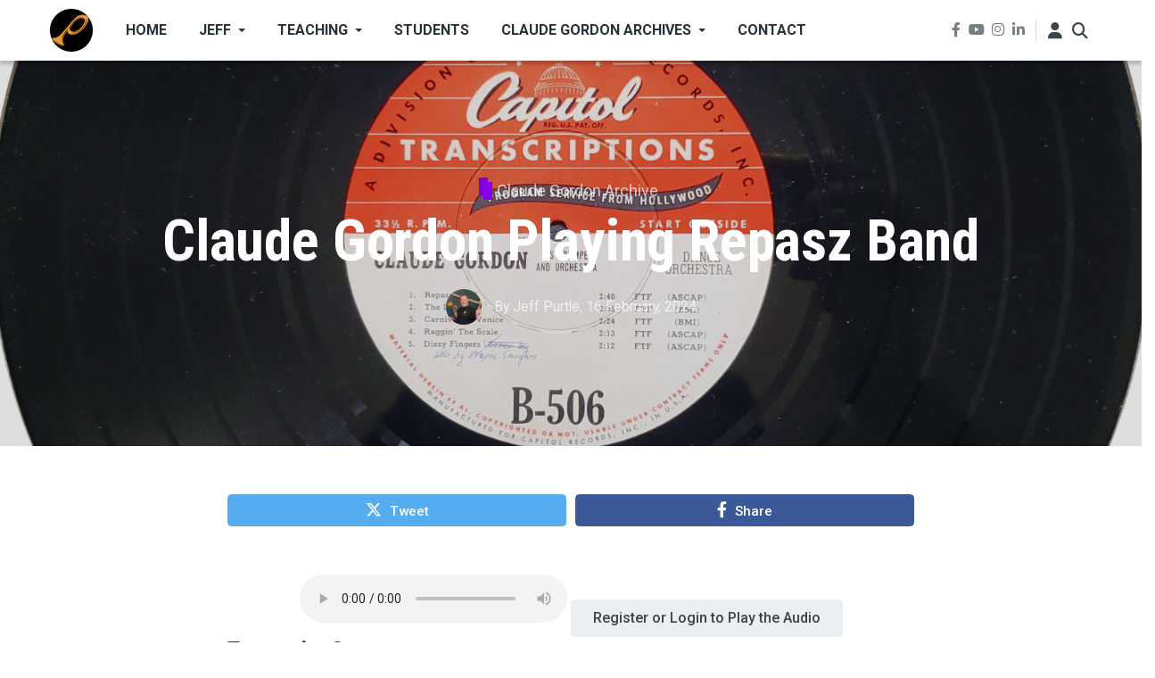

--- FILE ---
content_type: text/html; charset=UTF-8
request_url: https://purtle.com/audio/claude-gordon-playing-repasz-band
body_size: 12088
content:
<!DOCTYPE html>
<html lang="en" dir="ltr" prefix="og: https://ogp.me/ns#">
  <head>
    <meta charset="utf-8" />
<meta name="description" content="Claude Gordon Playing Repasz Band" />
<meta name="keywords" content="Claude Gordon,performance" />
<meta name="geo.position" content="34.856388; -82.299166" />
<meta name="geo.region" content="US-SC" />
<meta name="icbm" content="34.856388; -82.299166" />
<meta name="geo.placename" content="Greenville, South Carolina" />
<meta name="robots" content="index, follow" />
<link rel="image_src" href="https://purtle.com/sites/default/files/images/claude-gordon-capitol-records-b-506.png" />
<meta property="og:site_name" content="Trumpet Lessons Online - Purtle.com" />
<meta property="og:type" content="article" />
<meta property="og:url" content="https://purtle.com/audio/claude-gordon-playing-repasz-band" />
<meta property="og:title" content="Claude Gordon Playing Repasz Band" />
<meta property="og:description" content="Claude Gordon Playing Repasz Band" />
<meta property="og:image" content="https://purtle.com/sites/default/files/styles/facebook/public/images/claude-gordon-capitol-records-b-506.png?h=0b4daa1c&amp;itok=KMVFjhDu" />
<meta property="og:image:type" content="image/png" />
<meta property="og:image:width" content="600" />
<meta property="og:image:height" content="315" />
<meta property="og:updated_time" content="2024-02-16T14:09:13-05:00" />
<meta property="og:image:alt" content="Claude Gordon Playing Capitol Records B-506" />
<meta property="place:location:latitude" content="34.856388" />
<meta property="place:location:longitude" content="-82.299166" />
<meta property="og:street_address" content="208 Sun Garden Court" />
<meta property="og:postal_code" content="29615" />
<meta property="og:country_name" content="United States of America" />
<meta property="og:locale" content="en" />
<meta property="article:tag" content="Claude Gordon" />
<meta property="article:tag" content="performance" />
<meta property="article:published_time" content="2024-02-16T14:00:00-05:00" />
<meta property="article:modified_time" content="2024-02-16T14:09:13-05:00" />
<meta name="twitter:card" content="summary_large_image" />
<meta name="twitter:description" content="Claude Gordon Playing Repasz Band" />
<meta name="twitter:title" content="Claude Gordon Playing Repasz Band" />
<meta name="twitter:image:alt" content="Claude Gordon Playing Capitol Records B-506" />
<meta name="twitter:image" content="https://purtle.com/sites/default/files/styles/twitter/public/images/claude-gordon-capitol-records-b-506.png?h=0b4daa1c&amp;itok=qiwlvA8Z" />
<meta name="msapplication-TileColor" content="#da532c" />
<meta name="theme-color" content="#ffffff" />
<meta name="Generator" content="Drupal 10 (https://www.drupal.org)" />
<meta name="MobileOptimized" content="width" />
<meta name="HandheldFriendly" content="true" />
<meta name="viewport" content="width=device-width, initial-scale=1, shrink-to-fit=no" />
<meta http-equiv="X-UA-Compatible" content="IE=Edge" />
<link rel="apple-touch-icon" sizes="180x180" href="/sites/default/files/favicons/apple-touch-icon.png" />
<link rel="icon" type="image/png" sizes="32x32" href="/sites/default/files/favicons/favicon-32x32.png" />
<link rel="icon" type="image/png" sizes="16x16" href="/sites/default/files/favicons/favicon-16x16.png" />
<link rel="manifest" href="/sites/default/files/favicons/site.webmanifest" />
<link rel="mask-icon" href="/sites/default/files/favicons/safari-pinned-tab.svg" color="#5bbad5" />
<link rel="icon" href="/sites/default/files/images/p-logo-50x50.png" type="image/png" />
<link rel="canonical" href="https://purtle.com/audio/claude-gordon-playing-repasz-band" />
<link rel="shortlink" href="https://purtle.com/node/21027" />

    <title>Claude Gordon Playing Repasz Band | Trumpet Lessons Online - Purtle.com</title>
    <link rel="stylesheet" media="all" href="/sites/default/files/css/css_ln42rl7-AfT5sY152AFHPpXvf9Ee42PUT9jEXdAMWPI.css?delta=0&amp;language=en&amp;theme=themag_st&amp;include=[base64]" />
<link rel="stylesheet" media="all" href="https://use.fontawesome.com/releases/v6.4.2/js/all.js" />
<link rel="stylesheet" media="all" href="/sites/default/files/css/css_2zdKr_2cTwopsh4tqBg6Zy-6AWAZhUuhc2R9WVjsL0Q.css?delta=2&amp;language=en&amp;theme=themag_st&amp;include=[base64]" />
<link rel="stylesheet" media="all" href="/sites/default/files/css/css_R9ne81vx9aAeJqLOy1mk2lIqcLn0IsIJcGCjaQ7783s.css?delta=3&amp;language=en&amp;theme=themag_st&amp;include=[base64]" />
<link rel="stylesheet" media="all" href="https://use.fontawesome.com/releases/v6.4.2/css/all.css" />
<link rel="stylesheet" media="all" href="https://use.fontawesome.com/releases/v5.7.1/css/v4-shims.css" />
<link rel="stylesheet" media="all" href="https://fonts.googleapis.com/css?family=Roboto+Condensed:300,400,700|Roboto:300,300i,400,400i,500,500i,700,700i,900&amp;amp;subset=cyrillic,greek" />
<link rel="stylesheet" media="all" href="/sites/default/files/css/css_VVNJO0P012k05FSFQfROWdEUfHLWCaofVrYANtN21no.css?delta=7&amp;language=en&amp;theme=themag_st&amp;include=[base64]" />

    <script type="application/json" data-drupal-selector="drupal-settings-json">{"path":{"baseUrl":"\/","pathPrefix":"","currentPath":"node\/21027","currentPathIsAdmin":false,"isFront":false,"currentLanguage":"en"},"pluralDelimiter":"\u0003","gtag":{"tagId":"","consentMode":false,"otherIds":[],"events":[],"additionalConfigInfo":[]},"suppressDeprecationErrors":true,"ajaxPageState":{"libraries":"[base64]","theme":"themag_st","theme_token":null},"ajaxTrustedUrl":{"\/search\/node":true},"gtm":{"tagId":null,"settings":{"data_layer":"dataLayer","include_classes":false,"allowlist_classes":"","blocklist_classes":"","include_environment":false,"environment_id":"","environment_token":""},"tagIds":["GTM-MZRXNJG9"]},"theme":"themag_st","theMag":[],"themag":{"header":{"stickyHeader":1}},"statistics":{"data":{"nid":"21027"},"url":"\/modules\/contrib\/statistics\/statistics.php"},"user":{"uid":0,"permissionsHash":"1819feffbf09a3d432fb3fd2867bf872a683cf5182c4d9a315d82d0ac844129f"}}</script>
<script src="/sites/default/files/js/js_aMXwoLlXnzHu1fcAf7tETp54mVV7dDNLjCAn2B_lx8Q.js?scope=header&amp;delta=0&amp;language=en&amp;theme=themag_st&amp;include=[base64]"></script>
<script src="/modules/contrib/google_tag/js/gtag.js?t9uy7a"></script>
<script src="/modules/contrib/google_tag/js/gtm.js?t9uy7a"></script>


    
  </head>
  <body class="themag--has-sticky-header path-node page-node-type-audio">
  
          <a href="#main-content" class="visually-hidden focusable skip-link">
      Skip to main content
    </a>

        <div id="top"></div>

    <noscript><iframe src="https://www.googletagmanager.com/ns.html?id=GTM-MZRXNJG9"
                  height="0" width="0" style="display:none;visibility:hidden"></iframe></noscript>

      <div class="dialog-off-canvas-main-canvas" data-off-canvas-main-canvas>
    <div class="layout-builder-powered-page">
    





  

<header class="header header--header-a is-sticky js-page-header">
  <div class="header__container-wrapper--header__main">
    <div class="container header__container">
      <div class="header__main">
        <div class="header__main__left">
            <div class="region region-logo">
    
<div id="block-themag-st-sitebranding-3" class="block block--system block--region-logo block--system-branding-block">
  
      
        <a href="/" rel="home" class="site-logo">
            <img src="/sites/default/files/images/p-logo-50x50.png" alt="Home" class="logo-light"/>

            <img src="/themes/custom/themag_st/logo-dark.svg" alt="Home" class="logo-dark" />
    </a>
  </div>

  </div>

            <div class="region region-header-primary-menu">
    
<div id="block-mainnavigation" class="block block--we-megamenu block--region-header-primary-menu block--we-megamenu-block:main">
  
      
      <div class="block__content"><div class="region-we-mega-menu">
	<a class="navbar-toggle collapsed">
	    <span class="icon-bar"></span>
	    <span class="icon-bar"></span>
	    <span class="icon-bar"></span>
	</a>
	<nav  class="main navbar navbar-default navbar-we-mega-menu mobile-collapse hover-action" data-menu-name="main" data-block-theme="themag_st" data-style="Default" data-animation="None" data-delay="" data-duration="" data-autoarrow="" data-alwayshowsubmenu="" data-action="hover" data-mobile-collapse="0">
	  <div class="container-fluid">
	    <ul  class="we-mega-menu-ul nav nav-tabs">
  <li  class="we-mega-menu-li" data-level="0" data-element-type="we-mega-menu-li" description="" data-id="" data-submenu="0" data-hide-sub-when-collapse="" data-group="0" data-class="" data-icon="" data-caption="" data-alignsub="" data-target="">
      <a class="we-mega-menu-li" title="" href="/" target="">
      Home    </a>
    
</li><li  class="we-mega-menu-li dropdown-menu" data-level="0" data-element-type="we-mega-menu-li" description="Trumpet Player, Brass Teacher and Clinician" data-id="ead7d914-9c3f-434e-8337-31fbb7a10a29" data-submenu="1" data-hide-sub-when-collapse="" data-group="0" data-class="" data-icon="" data-caption="" data-alignsub="" data-target="">
      <a class="we-mega-menu-li" title="" href="/jeff" target="">
      Jeff    </a>
    <div  class="we-mega-menu-submenu" data-element-type="we-mega-menu-submenu" data-submenu-width="" data-class="" style="width: px">
  <div class="we-mega-menu-submenu-inner">
    <div  class="we-mega-menu-row row g-0" data-element-type="we-mega-menu-row" data-custom-row="0">
  <div  class="we-mega-menu-col col-12" data-element-type="we-mega-menu-col" data-width="12" data-block="" data-blocktitle="0" data-hidewhencollapse="" data-class="">
  <ul class="nav nav-tabs subul">
  <li  class="we-mega-menu-li dropdown-menu" data-level="1" data-element-type="we-mega-menu-li" description="Résumé for Jeff Purtle" data-id="66a277c7-69f6-4038-b91e-cdcdd6749c92" data-submenu="1" data-hide-sub-when-collapse="" data-group="0" data-class="" data-icon="" data-caption="" data-alignsub="" data-target="">
      <a class="we-mega-menu-li" title="" href="/jeff-resume" target="">
      Résumé    </a>
    <div  class="we-mega-menu-submenu" data-element-type="we-mega-menu-submenu" data-submenu-width="" data-class="" style="width: px">
  <div class="we-mega-menu-submenu-inner">
    <div  class="we-mega-menu-row row g-0" data-element-type="we-mega-menu-row" data-custom-row="0">
  <div  class="we-mega-menu-col col-12" data-element-type="we-mega-menu-col" data-width="12" data-block="" data-blocktitle="0" data-hidewhencollapse="" data-class="">
  <ul class="nav nav-tabs subul">
  <li  class="we-mega-menu-li" data-level="2" data-element-type="we-mega-menu-li" description="National Trumpet Competition 2014 - Harry Kim" data-id="9707d1f5-f80e-4795-81f3-186600b92f1e" data-submenu="0" data-hide-sub-when-collapse="" data-group="0" data-class="" data-icon="" data-caption="" data-alignsub="" data-target="">
      <a class="we-mega-menu-li" title="" href="/national-trumpet-competition-2014-harry-kim" target="">
      NTC - Harry Kim    </a>
    
</li><li  class="we-mega-menu-li" data-level="2" data-element-type="we-mega-menu-li" description="Greenville County Youth Orchestra - A Vision Accomplished" data-id="ab3aeb68-cd0b-44ca-b993-392c13c370a1" data-submenu="0" data-hide-sub-when-collapse="" data-group="0" data-class="" data-icon="" data-caption="" data-alignsub="" data-target="">
      <a class="we-mega-menu-li" title="" href="/greenville-county-youth-orchestra-greenville-south-carolina" target="">
      GCYO    </a>
    
</li>
</ul>
</div>

</div>

  </div>
</div>
</li>
</ul>
</div>

</div>

  </div>
</div>
</li><li  class="we-mega-menu-li dropdown-menu" data-level="0" data-element-type="we-mega-menu-li" description="Private Trumpet and Brass Lessons, Clinics, and Articles" data-id="de8c0549-0535-4035-aa8c-ff29f9b599a1" data-submenu="1" data-hide-sub-when-collapse="" data-group="0" data-class="" data-icon="" data-caption="" data-alignsub="" data-target="">
      <a class="we-mega-menu-li" title="" href="/teaching" target="">
      Teaching    </a>
    <div  class="we-mega-menu-submenu" data-element-type="we-mega-menu-submenu" data-submenu-width="" data-class="" style="width: px">
  <div class="we-mega-menu-submenu-inner">
    <div  class="we-mega-menu-row row g-0" data-element-type="we-mega-menu-row" data-custom-row="0">
  <div  class="we-mega-menu-col col-12" data-element-type="we-mega-menu-col" data-width="12" data-block="" data-blocktitle="0" data-hidewhencollapse="" data-class="">
  <ul class="nav nav-tabs subul">
  <li  class="we-mega-menu-li" data-level="1" data-element-type="we-mega-menu-li" description="" data-id="369af460-4511-4873-81db-c4e76f447d19" data-submenu="0" data-hide-sub-when-collapse="" data-group="0" data-class="" data-icon="" data-caption="" data-alignsub="" data-target="">
      <a class="we-mega-menu-li" title="" href="/hit-it-hard-wish-it-well-ibooks-store-jeff-purtle" target="">
      Jeff&#039;s ebook    </a>
    
</li><li  class="we-mega-menu-li dropdown-menu" data-level="1" data-element-type="we-mega-menu-li" description="Private Trumpet Lessons and Brass Lessons" data-id="b1fd647d-6b00-4c40-a550-aa6b9bdf5933" data-submenu="1" data-hide-sub-when-collapse="" data-group="0" data-class="" data-icon="" data-caption="" data-alignsub="" data-target="">
      <a class="we-mega-menu-li" title="" href="/private-trumpet-lessons-brass-lessons" target="">
      Private Lessons    </a>
    <div  class="we-mega-menu-submenu" data-element-type="we-mega-menu-submenu" data-submenu-width="" data-class="" style="width: px">
  <div class="we-mega-menu-submenu-inner">
    <div  class="we-mega-menu-row row g-0" data-element-type="we-mega-menu-row" data-custom-row="0">
  <div  class="we-mega-menu-col col-12" data-element-type="we-mega-menu-col" data-width="12" data-block="" data-blocktitle="0" data-hidewhencollapse="" data-class="">
  <ul class="nav nav-tabs subul">
  <li  class="we-mega-menu-li" data-level="2" data-element-type="we-mega-menu-li" description="Trumpets and Brass Instruments in Jeff&#039;s Studio" data-id="70d93c70-240b-448a-8ad5-308767552ee7" data-submenu="0" data-hide-sub-when-collapse="" data-group="0" data-class="" data-icon="" data-caption="" data-alignsub="" data-target="">
      <a class="we-mega-menu-li" title="" href="/jeff-trumpets-brass-instruments" target="">
      Jeff&#039;s Studio    </a>
    
</li>
</ul>
</div>

</div>

  </div>
</div>
</li><li  class="we-mega-menu-li dropdown-menu" data-level="1" data-element-type="we-mega-menu-li" description="Trumpet Clinics and Brass Masterclasses" data-id="2d074ef5-6421-4c8c-bdcf-87837ba2ac47" data-submenu="1" data-hide-sub-when-collapse="" data-group="0" data-class="" data-icon="" data-caption="" data-alignsub="" data-target="">
      <a class="we-mega-menu-li" title="" href="/trumpet-clinics-brass-masterclasses" target="">
      Clinics    </a>
    <div  class="we-mega-menu-submenu" data-element-type="we-mega-menu-submenu" data-submenu-width="" data-class="" style="width: px">
  <div class="we-mega-menu-submenu-inner">
    <div  class="we-mega-menu-row row g-0" data-element-type="we-mega-menu-row" data-custom-row="0">
  <div  class="we-mega-menu-col col-12" data-element-type="we-mega-menu-col" data-width="12" data-block="" data-blocktitle="0" data-hidewhencollapse="" data-class="">
  <ul class="nav nav-tabs subul">
  <li  class="we-mega-menu-li dropdown-menu" data-level="2" data-element-type="we-mega-menu-li" description="Purtle Brass Conference - PbC - The Annual Brass Symposium For Players Of All Levels" data-id="c4793fc8-15c2-46a1-bf9f-1da2a091d9d2" data-submenu="1" data-hide-sub-when-collapse="" data-group="0" data-class="" data-icon="" data-caption="" data-alignsub="" data-target="">
      <a class="we-mega-menu-li" title="" href="/brass-conference" target="">
      Purtle Brass Conferences    </a>
    <div  class="we-mega-menu-submenu" data-element-type="we-mega-menu-submenu" data-submenu-width="" data-class="" style="width: px">
  <div class="we-mega-menu-submenu-inner">
    <div  class="we-mega-menu-row row g-0" data-element-type="we-mega-menu-row" data-custom-row="0">
  <div  class="we-mega-menu-col col-12" data-element-type="we-mega-menu-col" data-width="12" data-block="" data-blocktitle="0" data-hidewhencollapse="" data-class="">
  <ul class="nav nav-tabs subul">
  <li  class="we-mega-menu-li dropdown-menu" data-level="3" data-element-type="we-mega-menu-li" description="Purtle Brass Conference 2010" data-id="2464a624-5d23-4c08-9027-b8bbffed4c9e" data-submenu="1" data-hide-sub-when-collapse="" data-group="0" data-class="" data-icon="" data-caption="" data-alignsub="" data-target="">
      <a class="we-mega-menu-li" title="" href="/pbc2010" target="">
      PbC 2010    </a>
    <div  class="we-mega-menu-submenu" data-element-type="we-mega-menu-submenu" data-submenu-width="" data-class="" style="width: px">
  <div class="we-mega-menu-submenu-inner">
    <div  class="we-mega-menu-row row g-0" data-element-type="we-mega-menu-row" data-custom-row="0">
  <div  class="we-mega-menu-col col-12" data-element-type="we-mega-menu-col" data-width="12" data-block="" data-blocktitle="0" data-hidewhencollapse="" data-class="">
  <ul class="nav nav-tabs subul">
  <li  class="we-mega-menu-li" data-level="4" data-element-type="we-mega-menu-li" description="" data-id="b17fa8f3-d140-430b-b3a8-8be87d2075d4" data-submenu="0" data-hide-sub-when-collapse="" data-group="0" data-class="" data-icon="" data-caption="" data-alignsub="" data-target="">
      <a class="we-mega-menu-li" title="" href="/pbc2010-summary-video" target="">
      Purtle Brass Conference 2010 Summary    </a>
    
</li>
</ul>
</div>

</div>

  </div>
</div>
</li><li  class="we-mega-menu-li dropdown-menu" data-level="3" data-element-type="we-mega-menu-li" description="Purtle Brass Conference 2011" data-id="c7299cd1-6136-4818-a568-b2afbaee5d9c" data-submenu="1" data-hide-sub-when-collapse="" data-group="0" data-class="" data-icon="" data-caption="" data-alignsub="" data-target="">
      <a class="we-mega-menu-li" title="" href="/pbc2011" target="">
      PbC 2011    </a>
    <div  class="we-mega-menu-submenu" data-element-type="we-mega-menu-submenu" data-submenu-width="" data-class="" style="width: px">
  <div class="we-mega-menu-submenu-inner">
    <div  class="we-mega-menu-row row g-0" data-element-type="we-mega-menu-row" data-custom-row="0">
  <div  class="we-mega-menu-col col-12" data-element-type="we-mega-menu-col" data-width="12" data-block="" data-blocktitle="0" data-hidewhencollapse="" data-class="">
  <ul class="nav nav-tabs subul">
  <li  class="we-mega-menu-li" data-level="4" data-element-type="we-mega-menu-li" description="" data-id="74ec77f3-6d25-4e22-b208-46ae60509820" data-submenu="0" data-hide-sub-when-collapse="" data-group="0" data-class="" data-icon="" data-caption="" data-alignsub="" data-target="">
      <a class="we-mega-menu-li" title="" href="/carl-lenthes-usa-premiere-jiggs-whighams-suite-trombone" target="">
      Carl Lenthe&#039;s USA premiere of Jiggs Whigham&#039;s Suite For Trombone    </a>
    
</li>
</ul>
</div>

</div>

  </div>
</div>
</li><li  class="we-mega-menu-li" data-level="3" data-element-type="we-mega-menu-li" description="Purtle Brass Conference - 2012" data-id="67b60e61-3234-4f3b-9a9c-5507011909ab" data-submenu="0" data-hide-sub-when-collapse="" data-group="0" data-class="" data-icon="" data-caption="" data-alignsub="" data-target="">
      <a class="we-mega-menu-li" title="" href="/pbc2012" target="">
      PbC 2012    </a>
    
</li><li  class="we-mega-menu-li" data-level="3" data-element-type="we-mega-menu-li" description="Susan Slaughter - Principal Trumpet Saint Louis Symphony" data-id="99a47c2b-7053-4305-a272-19200af2bb37" data-submenu="0" data-hide-sub-when-collapse="" data-group="0" data-class="" data-icon="" data-caption="" data-alignsub="" data-target="">
      <a class="we-mega-menu-li" title="" href="/susan-slaughter-principal-trumpet-saint-louis-symphony-clinic" target="">
      Susan Slaughter - Principal Trumpet Saint Louis Symphony    </a>
    
</li><li  class="we-mega-menu-li" data-level="3" data-element-type="we-mega-menu-li" description="" data-id="9cbe7a6b-e079-49ec-b2d7-6f197a759103" data-submenu="0" data-hide-sub-when-collapse="" data-group="0" data-class="" data-icon="" data-caption="" data-alignsub="" data-target="">
      <a class="we-mega-menu-li" title="" href="/purtle-brass-conference-harry-kim-bill-reichenbach" target="">
      PbC- Harry Kim and Bill Reichenbach    </a>
    
</li><li  class="we-mega-menu-li" data-level="3" data-element-type="we-mega-menu-li" description="" data-id="3713b040-1682-4336-a731-4e48afe0172c" data-submenu="0" data-hide-sub-when-collapse="" data-group="0" data-class="" data-icon="" data-caption="" data-alignsub="" data-target="">
      <a class="we-mega-menu-li" title="" href="/purtle-brass-conference-rick-baptist" target="">
      PbC - Rick Baptist - Trumpet    </a>
    
</li><li  class="we-mega-menu-li" data-level="3" data-element-type="we-mega-menu-li" description="" data-id="856e4550-bf55-490e-a3bf-8f108e7eca8e" data-submenu="0" data-hide-sub-when-collapse="" data-group="0" data-class="" data-icon="" data-caption="" data-alignsub="" data-target="">
      <a class="we-mega-menu-li" title="" href="/purtle-brass-conference-jon-lewis-trumpet" target="">
      PbC - Jon Lewis - Trumpet    </a>
    
</li><li  class="we-mega-menu-li" data-level="3" data-element-type="we-mega-menu-li" description="" data-id="76c22bf4-b48a-4847-9fcd-e32c06fe9ec8" data-submenu="0" data-hide-sub-when-collapse="" data-group="0" data-class="" data-icon="" data-caption="" data-alignsub="" data-target="">
      <a class="we-mega-menu-li" title="" href="/purtle-brass-conference-dan-fornero" target="">
      PbC - Dan Fornero - Trumpet    </a>
    
</li><li  class="we-mega-menu-li" data-level="3" data-element-type="we-mega-menu-li" description="" data-id="96241d00-dd8f-4907-b808-5ddb904095f6" data-submenu="0" data-hide-sub-when-collapse="" data-group="0" data-class="" data-icon="" data-caption="" data-alignsub="" data-target="">
      <a class="we-mega-menu-li" title="" href="/purtle-brass-conference-alex-iles" target="">
      PbC - Alex Iles - Trombone    </a>
    
</li><li  class="we-mega-menu-li" data-level="3" data-element-type="we-mega-menu-li" description="" data-id="cc0dd08a-a1c2-4fa0-9692-24d780e5e8ee" data-submenu="0" data-hide-sub-when-collapse="" data-group="0" data-class="" data-icon="" data-caption="" data-alignsub="" data-target="">
      <a class="we-mega-menu-li" title="" href="/purtle-brass-conference-james-thatcher-french-horn" target="">
      PbC- James Thatcher - French Horn    </a>
    
</li>
</ul>
</div>

</div>

  </div>
</div>
</li>
</ul>
</div>

</div>

  </div>
</div>
</li>
</ul>
</div>

</div>

  </div>
</div>
</li><li  class="we-mega-menu-li" data-level="0" data-element-type="we-mega-menu-li" description="Students - Skills, Artistry, and Creativity from studying with Jeff" data-id="d7e8fb9c-71e9-4ec6-ba99-f231712afd53" data-submenu="0" data-hide-sub-when-collapse="" data-group="0" data-class="" data-icon="" data-caption="" data-alignsub="" data-target="">
      <a class="we-mega-menu-li" title="" href="/students" target="">
      Students    </a>
    
</li><li  class="we-mega-menu-li dropdown-menu" data-level="0" data-element-type="we-mega-menu-li" description="Claude Gordon Archives - Audio Library, Former CG Students, Memorabilia and more" data-id="e226fc2e-4d84-4e56-bf27-9fd9cd12946d" data-submenu="1" data-hide-sub-when-collapse="" data-group="0" data-class="" data-icon="" data-caption="" data-alignsub="" data-target="">
      <a class="we-mega-menu-li" title="" href="/claude-gordon-archives" target="">
      Claude Gordon Archives    </a>
    <div  class="we-mega-menu-submenu" data-element-type="we-mega-menu-submenu" data-submenu-width="" data-class="" style="width: px">
  <div class="we-mega-menu-submenu-inner">
    <div  class="we-mega-menu-row row g-0" data-element-type="we-mega-menu-row" data-custom-row="0">
  <div  class="we-mega-menu-col col-12" data-element-type="we-mega-menu-col" data-width="12" data-block="" data-blocktitle="0" data-hidewhencollapse="" data-class="">
  <ul class="nav nav-tabs subul">
  <li  class="we-mega-menu-li" data-level="1" data-element-type="we-mega-menu-li" description="Claude Gordon Trumpet - A Full Voiced Trumpet That Is Not Tiring To Hold Or Play" data-id="9ff5a5f7-0810-4a53-a215-3bae38d0faeb" data-submenu="0" data-hide-sub-when-collapse="" data-group="0" data-class="" data-icon="" data-caption="" data-alignsub="" data-target="">
      <a class="we-mega-menu-li" title="" href="/claude-gordon-trumpets" target="">
      CG Trumpets    </a>
    
</li><li  class="we-mega-menu-li dropdown-menu" data-level="1" data-element-type="we-mega-menu-li" description="Claude Gordon Music Enterprise Archived Website - Career Biography" data-id="4f843f60-5578-4c89-a1f9-774678c57db9" data-submenu="1" data-hide-sub-when-collapse="" data-group="0" data-class="" data-icon="" data-caption="" data-alignsub="" data-target="">
      <a class="we-mega-menu-li" title="" href="/claude-gordon-music-enterprise" target="">
      CG Music Ent - Bio    </a>
    <div  class="we-mega-menu-submenu" data-element-type="we-mega-menu-submenu" data-submenu-width="" data-class="" style="width: px">
  <div class="we-mega-menu-submenu-inner">
    <div  class="we-mega-menu-row row g-0" data-element-type="we-mega-menu-row" data-custom-row="0">
  <div  class="we-mega-menu-col col-12" data-element-type="we-mega-menu-col" data-width="12" data-block="" data-blocktitle="0" data-hidewhencollapse="" data-class="">
  <ul class="nav nav-tabs subul">
  <li  class="we-mega-menu-li" data-level="2" data-element-type="we-mega-menu-li" description="Claude Gordon Music Enterprise Archived Website - Incidentals" data-id="91afd5a8-9a1a-4fab-805b-9509eef98551" data-submenu="0" data-hide-sub-when-collapse="" data-group="0" data-class="" data-icon="" data-caption="" data-alignsub="" data-target="">
      <a class="we-mega-menu-li" title="" href="/claude-gordon-music-enterprise-incidentals" target="">
      CG Music Ent - Incidentals    </a>
    
</li><li  class="we-mega-menu-li" data-level="2" data-element-type="we-mega-menu-li" description="What would Claude say? Taken from the old ClaudeGordonMusic.com website." data-id="064e15d0-015f-4a68-b704-f9421b79b220" data-submenu="0" data-hide-sub-when-collapse="" data-group="0" data-class="" data-icon="" data-caption="" data-alignsub="" data-target="">
      <a class="we-mega-menu-li" title="" href="/what-would-claude-say" target="">
      What would Claude say?    </a>
    
</li>
</ul>
</div>

</div>

  </div>
</div>
</li>
</ul>
</div>

</div>

  </div>
</div>
</li><li  class="we-mega-menu-li" data-level="0" data-element-type="we-mega-menu-li" description="" data-id="d27dd875-6b16-480f-84eb-a13a5a84418e" data-submenu="0" data-hide-sub-when-collapse="" data-group="0" data-class="" data-icon="" data-caption="" data-alignsub="" data-target="">
      <a class="we-mega-menu-li" title="" href="/contact" target="">
      Contact    </a>
    
</li>
</ul>
	  </div>
	</nav>
</div></div>
  </div>

  </div>

        </div>
        <div class="header__main__right">
          
<div class="header__social-menu">
      <a class="facebook" href="https://www.facebook.com/jeffpurtle" target="_blank">
      <i class="fab fa-facebook-f"></i>
          </a>
      <a class="youtube" href="https://www.youtube.com/jeffpurtle" target="_blank">
      <i class="fab fa-youtube"></i>
          </a>
      <a class="instagram" href="https://www.instagram.com/jeffpurtle" target="_blank">
      <i class="fab fa-instagram"></i>
          </a>
      <a class="linked-in" href="https://www.linkedin.com/in/jeffpurtle/" target="_blank">
      <i class="fab fa-linkedin-in"></i>
          </a>
  </div>
          
<div class="header__user-nav">
  <div class="d-flex">
          <div class="header__toggleable-account-menu">
  <button class="header__toggleable-button js-toggle-account-menu">
    <i class="fas fa-user"></i>
  </button>
  
                <ul class="menu menu--level-1">
                    <li class="menu-item">
        <a href="/user/login" data-drupal-link-system-path="user/login">Log in</a>
              </li>
        </ul>
  


</div>    
                  <button class="header__toggleable-button js-toggle-search">
          <i class="fas fa-search"></i>
        </button>
          
      </div>

  <button class="header__toggleable-button toggle-offcanvas-sidebar js-toggle-offcanvas-sidebar">
    <i class="fas fa-bars"></i>
  </button>
</div>
        </div>
      </div>
    </div>
    

  <div class="region region-search">
    <div class="container">
      <div class="row">
        <div class="col-12">

<div class="search-block-form block block--search block--region-search block--search-form-block block-search" data-drupal-selector="search-block-form" id="block-searchform" role="search">
  
    
      <div class="block-content"><form action="/search/node" method="get" id="search-block-form" accept-charset="UTF-8">
  <div class="js-form-item form-item js-form-type-search form-type-search js-form-item-keys form-item-keys form-no-label">
      <label for="edit-keys" class="visually-hidden">Search</label>
        <input title="Enter the terms you wish to search for." placeholder="Enter the terms you wish to search for" data-drupal-selector="edit-keys" type="search" id="edit-keys" name="keys" value="" size="15" maxlength="128" class="form-search" />

        </div>
<div data-drupal-selector="edit-actions" class="form-actions js-form-wrapper form-wrapper" id="edit-actions"><input data-drupal-selector="edit-submit" type="submit" id="edit-submit" value="Go" class="button js-form-submit form-submit" />
</div>

</form>
</div>
  </div>
</div>
      </div>
    </div>
  </div>


  </div>
</header>

    

  <div class="region region--offcanvas-sidebar">
    <div id="offcanvas-sidebar" class="sidr" style="display: none;">
      <nav role="navigation" aria-labelledby="block-themag-st-mainnavigation-3-menu" id="block-themag-st-mainnavigation-3" class="block block--system block--region-offcanvas-sidebar block--system-menu-block:main block-menu navigation menu--main">
            
  <h2 class="block__title visually-hidden" id="block-themag-st-mainnavigation-3-menu">Main navigation</h2>
  

        
                <ul class="menu menu--level-1">
                    <li class="menu-item">
        <a href="/" data-drupal-link-system-path="&lt;front&gt;">Home</a>
              </li>
                <li class="menu-item menu-item--collapsed">
        <a href="/jeff" title="Trumpet Player, Brass Teacher and Clinician" data-drupal-link-system-path="node/16210">Jeff</a>
              </li>
                <li class="menu-item menu-item--collapsed">
        <a href="/teaching" title="Private Trumpet and Brass Lessons, Clinics, and Articles" data-drupal-link-system-path="node/16277">Teaching</a>
              </li>
                <li class="menu-item">
        <a href="/students" title="Students - Skills, Artistry, and Creativity from studying with Jeff" data-drupal-link-system-path="node/16276">Students</a>
              </li>
                <li class="menu-item menu-item--collapsed">
        <a href="/claude-gordon-archives" title="Claude Gordon Archives - Audio Library, Former CG Students, Memorabilia and more" data-drupal-link-system-path="node/16278">Claude Gordon Archives</a>
              </li>
                <li class="menu-item">
        <a href="/contact" data-drupal-link-system-path="contact">Contact</a>
              </li>
        </ul>
  


  </nav>

    </div>
  </div>
  <div class="offcanvas-sidebar-overlay"></div>


    
      <div class="region region-content">
    <div data-drupal-messages-fallback class="hidden"></div>
<div id="block-themag-st-content" class="block block--system block--region-content block--system-main-block">
  
      
      <div class="block__content"><article data-history-node-id="21027">
  <div>
    
  <div  class="themag-layout themag-layout--onecol-section themag-layout--onecol-section--12 themag-layout--my-default">
    <div  class="container-full">
      <div  class="row no-gutters">
                  <div  class="themag-layout__region themag-layout__region--first">
            <div>
<div class="views-element-container block block--views block--views-block:mg-article-headers-block-2">
  
      
      <div class="block__content"><div><div class="view view-mg-article-headers view-id-mg_article_headers view-display-id-block_2 js-view-dom-id-bef06f3a54066866dd8660dc78634a7cd096f08bc72fe9e73d8c002dc40b6540">
  
    
      
      <div class="view-content">
          <div class="views-row"><header class="article-header article-header--layout-2" data-parallax="scroll" data-image-src="
              /sites/default/files/styles/large_wide_image/public/images/claude-gordon-capitol-records-b-506.png?h=0b4daa1c&amp;itok=3putlC4k
          " data-height="60vh">
  <div class="article-header__content">

    <div class="article-header__channel">
      <div class="channel channel--white">
        <div class="channel__icon" data-background data-color="rgb(139,0,234)"></div>
        <div class="channel__label"><a href="/claude-gordon-archive" hreflang="en">Claude Gordon Archive</a></div>
      </div>
    </div>

    <div class="article-header__title">
      <h1 class="article-title article-title--large article-title--white">Claude Gordon Playing Repasz Band</h1>
    </div>

    <div class="article-header__meta">
      <div class="byline byline--white">
        <div class="byline__author-picture">
            <a href="/user/1" hreflang="en"><img loading="lazy" src="/sites/default/files/styles/mg_user_profile_picture_thumbnail/public/pictures/2023-10/IMG_8087.jpeg?h=809f9299&amp;itok=tJwSmxpH" width="60" height="60" alt="" class="img-fluid" />

</a>

        </div>
        <div>
          By <span class="byline__author-name"><span>Jeff Purtle</span></span>, <span class="byline__created-date"><time datetime="2024-02-16T14:00:00-05:00" class="datetime">16 February, 2024</time>
</span>
        </div>
      </div>
    </div>

  </div>
</header>
</div>

    </div>
  
          </div>
</div>
</div>
  </div>
</div>
          </div>
              </div>
    </div>
  </div>


  <div  class="themag-layout themag-layout--onecol-section themag-layout--onecol-section--8 themag-layout--my-default">
    <div  class="container">
      <div  class="row">
                  <div  class="themag-layout__region themag-layout__region--first">
            <div>
<div class="block block--shariff block--shariff-block">
  
      
      <div class="block__content"><div class="shariff"   data-services="[&quot;twitter&quot;,&quot;facebook&quot;]" data-theme="colored" data-css="min" data-orientation="horizontal" data-mail-url="mailto:" data-lang="en">
    
        
</div>
</div>
  </div>

<div class="views-element-container block block--views block--views-block:audio-restricted-audio-block-1">
  
      
      <div class="block__content"><div><div class="view view-audio-restricted-audio view-id-audio_restricted_audio view-display-id-block_1 js-view-dom-id-6afd2ad021df93f71a627d55eaf4c138c5c7820ed00d0c0ad37ae672be8b3f48">
  
    
      
      <div class="view-content">
          <div class="views-row">  <div class="player-wrapper player-wrapper--not-logged text-align-center">
    <audio controls="controls">
      <source src="" type="audio/mpeg">
    </audio>
    <a class="button button--purtle mt-3" href="/user">
      Register or Login to Play the Audio
    </a>
  </div>

  <h4>Transcript Summary</h4>
  
</div>

    </div>
  
          </div>
</div>
</div>
  </div>

<div class="block block--layout-builder block--field-block:node:audio:field-tags">
  
      
      <div class="block__content">
  <div class="field field--name-field-tags field--type-entity-reference field--label-inline clearfix">
    <div class="field__label">Tags</div>
          <div class="field__items">
              <div class="field__item"><a href="/claude-gordon" hreflang="en">Claude Gordon</a></div>
          <div class="field__item"><a href="/performance" hreflang="en">performance</a></div>
              </div>
      </div>
</div>
  </div>
</div>
          </div>
              </div>
    </div>
  </div>


  </div>
</article>
</div>
  </div>

  </div>

  <footer class="page-footer">
  <div class="footer-wrapper">
    <div class="container">
      <div class="row">
        <div class="col-12 col-lg-4 mb-4 mb-lg-0">  <div class="region region-footer-first">
    
<div id="block-themag-st-sitebranding-4" class="block block--system block--region-footer-first block--system-branding-block">
  
      
        <a href="/" rel="home" class="site-logo">
            <img src="/sites/default/files/images/p-logo-50x50.png" alt="Home" class="logo-light"/>

            <img src="/themes/custom/themag_st/logo-dark.svg" alt="Home" class="logo-dark" />
    </a>
  </div>

<div id="block-shortabout" class="block block--block-content block--region-footer-first block--block-content:ab5e3316-eecd-4ca7-adc5-edd9fc730c55">
  
      
      <div class="block__content">
            <div class="clearfix text-formatted field field--name-body field--type-text-with-summary field--label-hidden field__item"><p><span>Jeff Purtle works with serious trumpet players and teachers to diagnose plateaus and build efficient, sustainable practice. His work integrates the major trumpet methods—including Claude Gordon and Herbert L. Clarke—into a coherent system used in professional masterclasses worldwide.</span></p></div>
      </div>
  </div>

  </div>
</div>
        <div class="col-12 col-lg-4 mb-4 mb-lg-0">  <div class="region region-footer-second">
    
<div class="views-element-container block block--views block--region-footer-second block--views-block:content-recent-block-1" id="block-themag-st-views-block-content-recent-block-1-2">
  
          <h2 class="block__title">
         <span class="title-text">Latest</span>
      </h2>
      
      <div class="block__content"><div><div class="view view-content-recent view-id-content_recent view-display-id-block_1 js-view-dom-id-ef6fdafff609a53b79dedc6df8bd06779fd2e2f3e5dff3352f958428450a9642">
  
    
      
      <div class="view-content">
      <div class="list list--tiny">
  
  <ul>

          <li>
<article data-history-node-id="21057" class="teaser--item teaser--tiny-item teaser">

            <div class="teaser__media">
      <div class="position-relative">
                  <div class="teaser__media-icons">
            <i class="fas fa-microphone-alt"></i>
          </div>
                <div class="image teaser__image">
          <a href="/audio/claude-gordon-playing-auld-lang-syne">
            
            
            <div class="field field--name-field-teaser-media field--type-entity-reference field--label-hidden field__item">
      <div class="field field--name-field-media-image field--type-image field--label-hidden field__items">
              <div class="field__item">  <img loading="lazy" src="/sites/default/files/styles/tiny_teaser_item/public/images/claude-gordon-capitol-records-b-536.png?h=f1c8bdad&amp;itok=7PNNZ1IT" width="135" height="76" alt="Claude Gordon Capitol Records B-536" class="img-fluid" />


</div>
          </div>
  </div>
      
          </a>
        </div>
      </div>
    </div>
  
      <div class="teaser__content">
      
                                  <header>
                                                                
              <h2 class="teaser__headline">
                <a href="/audio/claude-gordon-playing-auld-lang-syne"><span class="field field--name-title field--type-string field--label-hidden">Claude Gordon Playing Auld Lang Syne</span>
</a>
              </h2>
              
                      </header>
        
                                                            <footer class="teaser__authored">
                                                      <span class="date">08/22/2025 - 11:00</span>
                                                                                        <span class="author">by <span class="field field--name-uid field--type-entity-reference field--label-hidden"><span>Jeff Purtle</span></span>
</span>
                                                </footer>
                              
                          <div class="teaser__body">
    
  </div>
          </div>
  </article>
</li>
          <li>
<article data-history-node-id="21056" class="teaser--item teaser--tiny-item teaser">

            <div class="teaser__media">
      <div class="position-relative">
                  <div class="teaser__media-icons">
            <i class="fas fa-microphone-alt"></i>
          </div>
                <div class="image teaser__image">
          <a href="/audio/claude-gordon-playing-piper-heidsieck">
            
            
            <div class="field field--name-field-teaser-media field--type-entity-reference field--label-hidden field__item">
      <div class="field field--name-field-media-image field--type-image field--label-hidden field__items">
              <div class="field__item">  <img loading="lazy" src="/sites/default/files/styles/tiny_teaser_item/public/images/claude-gordon-capitol-records-b-536.png?h=f1c8bdad&amp;itok=7PNNZ1IT" width="135" height="76" alt="Claude Gordon Capitol Records B-536" class="img-fluid" />


</div>
          </div>
  </div>
      
          </a>
        </div>
      </div>
    </div>
  
      <div class="teaser__content">
      
                                  <header>
                                                                
              <h2 class="teaser__headline">
                <a href="/audio/claude-gordon-playing-piper-heidsieck"><span class="field field--name-title field--type-string field--label-hidden">Claude Gordon Playing Piper Heidsieck</span>
</a>
              </h2>
              
                      </header>
        
                                                            <footer class="teaser__authored">
                                                      <span class="date">08/09/2025 - 12:00</span>
                                                                                        <span class="author">by <span class="field field--name-uid field--type-entity-reference field--label-hidden"><span>Jeff Purtle</span></span>
</span>
                                                </footer>
                              
                          <div class="teaser__body">
    
  </div>
          </div>
  </article>
</li>
          <li>
<article data-history-node-id="21055" class="teaser--item teaser--tiny-item teaser">

            <div class="teaser__media">
      <div class="position-relative">
                  <div class="teaser__media-icons">
            <i class="fas fa-microphone-alt"></i>
          </div>
                <div class="image teaser__image">
          <a href="/audio/claude-gordon-playing-daisy-belle">
            
            
            <div class="field field--name-field-teaser-media field--type-entity-reference field--label-hidden field__item">
      <div class="field field--name-field-media-image field--type-image field--label-hidden field__items">
              <div class="field__item">  <img loading="lazy" src="/sites/default/files/styles/tiny_teaser_item/public/images/claude-gordon-capitol-records-b-536.png?h=f1c8bdad&amp;itok=7PNNZ1IT" width="135" height="76" alt="Claude Gordon Capitol Records B-536" class="img-fluid" />


</div>
          </div>
  </div>
      
          </a>
        </div>
      </div>
    </div>
  
      <div class="teaser__content">
      
                                  <header>
                                                                
              <h2 class="teaser__headline">
                <a href="/audio/claude-gordon-playing-daisy-belle"><span class="field field--name-title field--type-string field--label-hidden">Claude Gordon Playing Daisy Belle</span>
</a>
              </h2>
              
                      </header>
        
                                                            <footer class="teaser__authored">
                                                      <span class="date">07/28/2025 - 16:30</span>
                                                                                        <span class="author">by <span class="field field--name-uid field--type-entity-reference field--label-hidden"><span>Jeff Purtle</span></span>
</span>
                                                </footer>
                              
                          <div class="teaser__body">
    
  </div>
          </div>
  </article>
</li>
    
  </ul>

</div>

    </div>
  
          </div>
</div>
</div>
  </div>

  </div>
</div>
        <div class="col-12 col-lg-4">  <div class="region region-footer-third">
    
<div class="views-element-container block block--views block--region-footer-third block--views-block:mg-popular-tags-block-1" id="block-themag-st-views-block-mg-popular-tags-block-1-2">
  
          <h2 class="block__title">
         <span class="title-text">Tags</span>
      </h2>
      
      <div class="block__content"><div><div class="tag-list view view-mg-popular-tags view-id-mg_popular_tags view-display-id-block_1 js-view-dom-id-266ff64e6597c4f2a205d16e1e22229584e09fa5b5dc0800e39478b5db5b277f">
  
    
      
      <div class="view-content">
      <div>
  
  <ul class="list-unstyled">

          <li><div class="views-field views-field-name"><span class="field-content"><a href="/frank-kaderabek" hreflang="en">Frank Kaderabek</a></span></div></li>
          <li><div class="views-field views-field-name"><span class="field-content"><a href="/creativity" hreflang="en">creativity</a></span></div></li>
          <li><div class="views-field views-field-name"><span class="field-content"><a href="/velvet-brown" hreflang="en">Velvet Brown</a></span></div></li>
          <li><div class="views-field views-field-name"><span class="field-content"><a href="/hand-position" hreflang="en">hand position</a></span></div></li>
          <li><div class="views-field views-field-name"><span class="field-content"><a href="/frequently-asked-questions" hreflang="en">FAQs</a></span></div></li>
          <li><div class="views-field views-field-name"><span class="field-content"><a href="/practice-routines" hreflang="en">practice routines</a></span></div></li>
          <li><div class="views-field views-field-name"><span class="field-content"><a href="/ezra-palmer" hreflang="en">Ezra Palmer</a></span></div></li>
          <li><div class="views-field views-field-name"><span class="field-content"><a href="/brad-kintscher" hreflang="en">Brad Kintscher</a></span></div></li>
          <li><div class="views-field views-field-name"><span class="field-content"><a href="/harry-kim" hreflang="en">Harry Kim</a></span></div></li>
          <li><div class="views-field views-field-name"><span class="field-content"><a href="/rick-baptist" hreflang="en">Rick Baptist</a></span></div></li>
          <li><div class="views-field views-field-name"><span class="field-content"><a href="/lee-loughnane" hreflang="en">Lee Loughnane</a></span></div></li>
          <li><div class="views-field views-field-name"><span class="field-content"><a href="/charles-colin" hreflang="en">Charles Colin</a></span></div></li>
          <li><div class="views-field views-field-name"><span class="field-content"><a href="/charles-brady" hreflang="en">Charles Brady</a></span></div></li>
          <li><div class="views-field views-field-name"><span class="field-content"><a href="/jeff-purtle" hreflang="en">Jeff Purtle</a></span></div></li>
          <li><div class="views-field views-field-name"><span class="field-content"><a href="/alex-iles" hreflang="en">Alex Iles</a></span></div></li>
          <li><div class="views-field views-field-name"><span class="field-content"><a href="/philip-biggs" hreflang="en">Philip Biggs</a></span></div></li>
    
  </ul>

</div>

    </div>
  
          </div>
</div>
</div>
  </div>


<div class="search-block-form block block--search block--region-footer-third block--search-form-block block-search" data-drupal-selector="search-block-form-2" id="block-searchform-2" role="search">
  
      <h2 class="block__title block-title">
       <span class="title-text">Search</span>
    </h2>
    
      <div class="block-content"><form action="/search/node" method="get" id="search-block-form--2" accept-charset="UTF-8">
  <div class="js-form-item form-item js-form-type-search form-type-search js-form-item-keys form-item-keys form-no-label">
      <label for="edit-keys--2" class="visually-hidden">Search</label>
        <input title="Enter the terms you wish to search for." placeholder="Enter the terms you wish to search for" data-drupal-selector="edit-keys" type="search" id="edit-keys--2" name="keys" value="" size="15" maxlength="128" class="form-search" />

        </div>
<div data-drupal-selector="edit-actions" class="form-actions js-form-wrapper form-wrapper" id="edit-actions--2"><input data-drupal-selector="edit-submit" type="submit" id="edit-submit--2" value="Go" class="button js-form-submit form-submit" />
</div>

</form>
</div>
  </div>

  </div>
</div>
      </div>
    </div>
  </div>
  <div class="footer-bottom-wrapper">
    <div class="container">
      <div class="row align-items-center justify-content-between py-4">
        <div class="col-12 col-lg-auto order-1 order-lg-0 text-center text-lg-left">
            
        </div>
        <div class="col-12 col-lg-auto order-0 order-lg-1 text-center text-lg-left">
          <div class="d-flex gap-2">
              <div class="region region-footer-bottom-second">
    <nav role="navigation" aria-labelledby="block-themag-st-footer-2-menu" id="block-themag-st-footer-2" class="block block--system block--region-footer-bottom-second block--system-menu-block:footer block-menu navigation menu--footer">
            
  <h2 class="block__title visually-hidden" id="block-themag-st-footer-2-menu">Footer</h2>
  

        
                <ul class="menu menu--level-1">
                    <li class="menu-item">
        <a href="/terms-of-use" data-drupal-link-system-path="node/12266">Terms of Use</a>
              </li>
                <li class="menu-item">
        <a href="/cookie-statement" data-drupal-link-system-path="node/19895">Cookie Statement</a>
              </li>
                <li class="menu-item">
        <a href="/privacy-policy" data-drupal-link-system-path="node/19894">Privacy Policy</a>
              </li>
                <li class="menu-item">
        <a href="/contact" data-drupal-link-system-path="contact">Contact</a>
              </li>
        </ul>
  


  </nav>

  </div>

            <div>|</div>
            <div class="js-btn-toggle-theme" style="cursor: pointer;">
              <i class="fas fa-sun"></i> <span class="text">Dark</span>
            </div>
          </div>
        </div>
      </div>
    </div>
  </div>
</footer>
</div>

  </div>

    
    <script src="/sites/default/files/js/js_beU6iBkW6cEQouflnI6-y72XFPkVxXwveOFIVo99dYw.js?scope=footer&amp;delta=0&amp;language=en&amp;theme=themag_st&amp;include=[base64]"></script>

    </body>
</html>


--- FILE ---
content_type: text/css
request_url: https://purtle.com/sites/default/files/css/css_VVNJO0P012k05FSFQfROWdEUfHLWCaofVrYANtN21no.css?delta=7&language=en&theme=themag_st&include=eJxNjlFuwzAMQy9kxz-9T6DYrJtNsgLLbpadvvHSAvsRyAeJYnxQlXDX0jztMBX4m-9brpTgYyouMpkdYSGDi1oRUu0b8URf9HOBolWI11-4EfNOCf_0tGMZ1tymzJ-AoT2v5ducHdYg14_2gFAOWTUz_HV2sZnp0N4svK0WROXZENuq5bNkLWTWhdg9V-wW_uYkmjrD7ZgFmQSlnwWrnM38AH4Qf6_nN5T0Al0KaqQ
body_size: 47640
content:
/* @license GPL-2.0-or-later https://www.drupal.org/licensing/faq */
.action-links{margin:1em 0;padding:0;list-style:none;}[dir="rtl"] .action-links{margin-right:0;}.action-links li{display:inline-block;margin:0 0.3em;}.action-links li:first-child{margin-left:0;}[dir="rtl"] .action-links li:first-child{margin-right:0;margin-left:0.3em;}.button-action{display:inline-block;padding:0.2em 0.5em 0.3em;text-decoration:none;line-height:160%;}.button-action::before{margin-left:-0.1em;padding-right:0.2em;content:"+";font-weight:900;}[dir="rtl"] .button-action::before{margin-right:-0.1em;margin-left:0;padding-right:0;padding-left:0.2em;}
.collapse-processed > summary{padding-right:0.5em;padding-left:0.5em;}.collapse-processed > summary::before{float:left;width:1em;height:1em;content:"";background:url(/themes/contrib/classy/images/misc/menu-expanded.png) 0 100% no-repeat;}[dir="rtl"] .collapse-processed > summary::before{float:right;background-position:100% 100%;}.collapse-processed:not([open]) > summary::before{-ms-transform:rotate(-90deg);-webkit-transform:rotate(-90deg);transform:rotate(-90deg);background-position:25% 35%;}[dir="rtl"] .collapse-processed:not([open]) > summary::before{-ms-transform:rotate(90deg);-webkit-transform:rotate(90deg);transform:rotate(90deg);background-position:75% 35%;}
.container-inline label::after,.container-inline .label::after{content:":";}.form-type-radios .container-inline label::after,.form-type-checkboxes .container-inline label::after{content:"";}.form-type-radios .container-inline .form-type-radio,.form-type-checkboxes .container-inline .form-type-checkbox{margin:0 1em;}.container-inline .form-actions,.container-inline.form-actions{margin-top:0;margin-bottom:0;}
form .field-multiple-table{margin:0;}form .field-multiple-table .field-multiple-drag{width:30px;padding-right:0;}[dir="rtl"] form .field-multiple-table .field-multiple-drag{padding-left:0;}form .field-multiple-table .field-multiple-drag .tabledrag-handle{padding-right:0.5em;}[dir="rtl"] form .field-multiple-table .field-multiple-drag .tabledrag-handle{padding-right:0;padding-left:0.5em;}form .field-add-more-submit{margin:0.5em 0 0;}.form-item,.form-actions{margin-top:1em;margin-bottom:1em;}tr.odd .form-item,tr.even .form-item{margin-top:0;margin-bottom:0;}.form-composite > .fieldset-wrapper > .description,.form-item .description{font-size:0.85em;}label.option{display:inline;font-weight:normal;}.form-composite > legend,.label{display:inline;margin:0;padding:0;font-size:inherit;font-weight:bold;}.form-checkboxes .form-item,.form-radios .form-item{margin-top:0.4em;margin-bottom:0.4em;}.form-type-radio .description,.form-type-checkbox .description{margin-left:2.4em;}[dir="rtl"] .form-type-radio .description,[dir="rtl"] .form-type-checkbox .description{margin-right:2.4em;margin-left:0;}.marker{color:#e00;}.form-required::after{display:inline-block;width:6px;height:6px;margin:0 0.3em;content:"";vertical-align:super;background-image:url(/themes/contrib/classy/images/icons/ee0000/required.svg);background-repeat:no-repeat;background-size:6px 6px;}abbr.tabledrag-changed,abbr.ajax-changed{border-bottom:none;}.form-item input.error,.form-item textarea.error,.form-item select.error{border:2px solid red;}.form-item--error-message::before{display:inline-block;width:14px;height:14px;content:"";vertical-align:sub;background:url(/themes/contrib/classy/images/icons/e32700/error.svg) no-repeat;background-size:contain;}
.form--inline .form-item{float:left;margin-right:0.5em;}[dir="rtl"] .form--inline .form-item{float:right;margin-right:0;margin-left:0.5em;}[dir="rtl"] .views-filterable-options-controls .form-item{margin-right:2%;}.form--inline .form-item-separator{margin-top:2.3em;margin-right:1em;margin-left:0.5em;}[dir="rtl"] .form--inline .form-item-separator{margin-right:0.5em;margin-left:1em;}.form--inline .form-actions{clear:left;}[dir="rtl"] .form--inline .form-actions{clear:right;}
tr.drag{background-color:#fffff0;}tr.drag-previous{background-color:#ffd;}body div.tabledrag-changed-warning{margin-bottom:0.5em;}
tr.selected td{background:#ffc;}td.checkbox,th.checkbox{text-align:center;}[dir="rtl"] td.checkbox,[dir="rtl"] th.checkbox{text-align:center;}
th.is-active img{display:inline;}td.is-active{background-color:#ddd;}
.ui-dialog--narrow{max-width:500px;}@media screen and (max-width:600px){.ui-dialog--narrow{min-width:95%;max-width:95%;}}
.progress__track{border-color:#b3b3b3;border-radius:10em;background-color:#f2f1eb;background-image:-webkit-linear-gradient(#e7e7df,#f0f0f0);background-image:linear-gradient(#e7e7df,#f0f0f0);box-shadow:inset 0 1px 3px hsla(0,0%,0%,0.16);}.progress__bar{height:16px;margin-top:-1px;margin-left:-1px;padding:0 1px;-webkit-transition:width 0.5s ease-out;transition:width 0.5s ease-out;-webkit-animation:animate-stripes 3s linear infinite;-moz-animation:animate-stripes 3s linear infinite;border:1px #07629a solid;border-radius:10em;background:#057ec9;background-image:-webkit-linear-gradient(top,rgba(0,0,0,0),rgba(0,0,0,0.15)),-webkit-linear-gradient(left top,#0094f0 0%,#0094f0 25%,#007ecc 25%,#007ecc 50%,#0094f0 50%,#0094f0 75%,#0094f0 100%);background-image:linear-gradient(to bottom,rgba(0,0,0,0),rgba(0,0,0,0.15)),linear-gradient(to right bottom,#0094f0 0%,#0094f0 25%,#007ecc 25%,#007ecc 50%,#0094f0 50%,#0094f0 75%,#0094f0 100%);background-size:40px 40px;}[dir="rtl"] .progress__bar{margin-right:-1px;margin-left:0;-webkit-animation-direction:reverse;-moz-animation-direction:reverse;animation-direction:reverse;}@media screen and (prefers-reduced-motion:reduce){.progress__bar{-webkit-transition:none;transition:none;-webkit-animation:none;-moz-animation:none;}}@-webkit-keyframes animate-stripes{0%{background-position:0 0,0 0;}100%{background-position:0 0,-80px 0;}}@-ms-keyframes animate-stripes{0%{background-position:0 0,0 0;}100%{background-position:0 0,-80px 0;}}@keyframes animate-stripes{0%{background-position:0 0,0 0;}100%{background-position:0 0,-80px 0;}}
.action-links{margin:1em 0;padding:0;list-style:none;}[dir="rtl"] .action-links{margin-right:0;}.action-links li{display:inline-block;margin:0 0.3em;}.action-links li:first-child{margin-left:0;}[dir="rtl"] .action-links li:first-child{margin-right:0;margin-left:0.3em;}.button-action{display:inline-block;padding:0.2em 0.5em 0.3em;text-decoration:none;line-height:160%;}.button-action:before{margin-left:-0.1em;padding-right:0.2em;content:"+";font-weight:900;}[dir="rtl"] .button-action:before{margin-right:-0.1em;margin-left:0;padding-right:0;padding-left:0.2em;}.collapse-processed > summary{padding-right:0.5em;padding-left:0.5em;}.collapse-processed > summary:before{float:left;width:1em;height:1em;content:"";background:url(/test-CD/web/core/misc/menu-expanded.png) 0 100% no-repeat;}[dir="rtl"] .collapse-processed > summary:before{float:right;background-position:100% 100%;}.collapse-processed:not([open]) > summary:before{-ms-transform:rotate(-90deg);-webkit-transform:rotate(-90deg);transform:rotate(-90deg);background-position:25% 35%;}[dir="rtl"] .collapse-processed:not([open]) > summary:before{-ms-transform:rotate(90deg);-webkit-transform:rotate(90deg);transform:rotate(90deg);background-position:75% 35%;}.container-inline label:after,.container-inline .label:after{content:":";}.form-type-radios .container-inline label:after,.form-type-checkboxes .container-inline label:after{content:"";}.form-type-radios .container-inline .form-type-radio,.form-type-checkboxes .container-inline .form-type-checkbox{margin:0 1em;}.container-inline .form-actions,.container-inline.form-actions{margin-top:0;margin-bottom:0;}form .field-multiple-table{margin:0;}form .field-multiple-table .field-multiple-drag{width:30px;padding-right:0;}[dir="rtl"] form .field-multiple-table .field-multiple-drag{padding-left:0;}form .field-multiple-table .field-multiple-drag .tabledrag-handle{padding-right:0.5em;}[dir="rtl"] form .field-multiple-table .field-multiple-drag .tabledrag-handle{padding-right:0;padding-left:0.5em;}form .field-add-more-submit{margin:0.5em 0 0;}.form-item,.form-actions{margin-top:1em;margin-bottom:1em;}tr.odd .form-item,tr.even .form-item{margin-top:0;margin-bottom:0;}.form-composite > .fieldset-wrapper > .description,.form-item .description{font-size:0.85em;}label.option{display:inline;font-weight:normal;}.form-composite > legend,.label{display:inline;margin:0;padding:0;font-size:inherit;font-weight:bold;}.form-checkboxes .form-item,.form-radios .form-item{margin-top:0.4em;margin-bottom:0.4em;}.form-type-radio .description,.form-type-checkbox .description{margin-left:2.4em;}[dir="rtl"] .form-type-radio .description,[dir="rtl"] .form-type-checkbox .description{margin-right:2.4em;margin-left:0;}.marker{color:#e00;}.form-required:after{display:inline-block;width:6px;height:6px;margin:0 0.3em;content:"";vertical-align:super;background-image:url(/core/misc/icons/ee0000/required.svg);background-repeat:no-repeat;background-size:6px 6px;}abbr.tabledrag-changed,abbr.ajax-changed{border-bottom:none;}.form-item input.error,.form-item textarea.error,.form-item select.error{border:2px solid red;}.form-item--error-message:before{display:inline-block;width:14px;height:14px;content:"";vertical-align:sub;background:url(/core/misc/icons/e32700/error.svg) no-repeat;background-size:contain;}.form--inline .form-item{float:left;margin-right:0.5em;}[dir="rtl"] .form--inline .form-item{float:right;margin-right:0;margin-left:0.5em;}[dir="rtl"] .views-filterable-options-controls .form-item{margin-right:2%;}.form--inline .form-item-separator{margin-top:2.3em;margin-right:1em;margin-left:0.5em;}[dir="rtl"] .form--inline .form-item-separator{margin-right:0.5em;margin-left:1em;}.form--inline .form-actions{clear:left;}[dir="rtl"] .form--inline .form-actions{clear:right;}tr.drag{background-color:#fffff0;}tr.drag-previous{background-color:#ffd;}body div.tabledrag-changed-warning{margin-bottom:0.5em;}tr.selected td{background:#ffc;}td.checkbox,th.checkbox{text-align:center;}[dir="rtl"] td.checkbox,[dir="rtl"] th.checkbox{text-align:center;}th.is-active img{display:inline;}td.is-active{background-color:#ddd;}.ui-dialog--narrow{max-width:500px;}@media screen and (max-width:600px){.ui-dialog--narrow{min-width:95%;max-width:95%;}}:root{--mag-primary:#42a5f5;--mag-primary-light:#bbdefb;--mag-primary-dark:#1565c0;--mag-primary-contrast:#FFF;--mag-bg-default:#FFF;--mag-bg-grey:#eceff1;--mag-bg-grey-light:#f6f8f8;--mag-border:#cfd8dc;--mag-divider:rgba(38,50,56,0.12);--mag-text-primary:rgba(38,50,56,0.9);--mag-text-secondary:rgba(38,50,56,0.62);--mag-text-hint:rgba(38,50,56,0.46);--mag-headline:#263238;--mag-headline-hover:#FFF;--mag-headline-hover-bg:#263238;--mag-info:#2196f3;--mag-success:#4caf50;--mag-warning:#ff9800;--mag-error:#f44336;--mag-button:#eceff1;--mag-button-hover:#e3e8eb;--mag-button-disabled:#3e4047;--mag-navigation-bg:rgba(255,255,255,0.9);--mag-navigation-bg-hover:rgba(236,239,241,0.9);--mag-navigation-bg-active:#eceff1;--mag-navigation-color:#263238;--mag-navigation-color-hover:#263238;--mag-navigation-color-acive:#263238;}:root.themag-dark{--mag-primary-dark:rgba(21,101,192,0.2);--mag-bg-default:#1F2125;--mag-bg-grey:#17181C;--mag-bg-grey-light:#1a1b1f;--mag-border:#5F6368;--mag-divider:rgba(255,255,255,0.08);--mag-text-primary:rgba(255,255,255,0.65);--mag-text-secondary:rgba(255,255,255,0.4);--mag-text-hint:rgba(255,255,255,0.25);--mag-headline:rgba(255,255,255,0.8);--mag-headline-hover:#FFF;--mag-headline-hover-bg:transparent;--mag-error:#ef5350;--mag-button:#3e4047;--mag-button-hover:#4c4e57;--mag-button-disabled:#3e4047;--mag-navigation-bg:rgba(23,24,28,0.9);--mag-navigation-bg-hover:rgba(255,255,255,0.1);--mag-navigation-bg-active:rgba(255,255,255,0.1);--mag-navigation-color:#cfd8dc;--mag-navigation-color-hover:#eceff1;--mag-navigation-color-acive:#263238;}*,*::before,*::after{-webkit-box-sizing:border-box;box-sizing:border-box;}@media (prefers-reduced-motion:no-preference){:root{scroll-behavior:smooth;}}body{margin:0;font-family:"Roboto",sans-serif;font-size:1rem;font-weight:400;line-height:1.5;color:#212121;background-color:#fff;-webkit-text-size-adjust:100%;-webkit-tap-highlight-color:rgba(0,0,0,0);}hr{margin:1rem 0;color:inherit;background-color:currentColor;border:0;opacity:0.25;}hr:not([size]){height:1px;}h1,h2,h3,h4,h5,h6{margin-top:0;margin-bottom:0.5rem;font-family:"Roboto Condensed",sans-serif;font-weight:700;line-height:1.2;}h1{font-size:calc(1.425rem + 2.1vw);}@media (min-width:1200px){h1{font-size:3rem;}}h2{font-size:calc(1.325rem + 0.9vw);}@media (min-width:1200px){h2{font-size:2rem;}}h3{font-size:calc(1.3rem + 0.6vw);}@media (min-width:1200px){h3{font-size:1.75rem;}}h4{font-size:calc(1.275rem + 0.3vw);}@media (min-width:1200px){h4{font-size:1.5rem;}}h5{font-size:1.25rem;}h6{font-size:1rem;}p{margin-top:0;margin-bottom:1rem;}abbr[title],abbr[data-bs-original-title]{-webkit-text-decoration:underline dotted;text-decoration:underline dotted;cursor:help;-webkit-text-decoration-skip-ink:none;text-decoration-skip-ink:none;}address{margin-bottom:1rem;font-style:normal;line-height:inherit;}ol,ul{padding-left:2rem;}ol,ul,dl{margin-top:0;margin-bottom:1rem;}ol ol,ul ul,ol ul,ul ol{margin-bottom:0;}dt{font-weight:700;}dd{margin-bottom:.5rem;margin-left:0;}blockquote{margin:0 0 1rem;}b,strong{font-weight:bolder;}small{font-size:0.875em;}mark{padding:0.2em;background-color:#fcf8e3;}sub,sup{position:relative;font-size:0.75em;line-height:0;vertical-align:baseline;}sub{bottom:-.25em;}sup{top:-.5em;}a{color:#2196f3;text-decoration:underline;}a:hover{color:#1a78c2;}a:not([href]):not([class]),a:not([href]):not([class]):hover{color:inherit;text-decoration:none;}pre,code,kbd,samp{font-family:var(--bs-font-monospace);font-size:1em;direction:ltr;unicode-bidi:bidi-override;}pre{display:block;margin-top:0;margin-bottom:1rem;overflow:auto;font-size:0.875em;}pre code{font-size:inherit;color:inherit;word-break:normal;}code{font-size:0.875em;color:#e91e63;word-wrap:break-word;}a > code{color:inherit;}kbd{padding:0.2rem 0.4rem;font-size:0.875em;color:#fff;background-color:#212121;border-radius:0.2rem;}kbd kbd{padding:0;font-size:1em;font-weight:700;}figure{margin:0 0 1rem;}img,svg{vertical-align:middle;}table{caption-side:bottom;border-collapse:collapse;}caption{padding-top:0.5rem;padding-bottom:0.5rem;color:rgba(38,50,56,0.54);text-align:left;}th{text-align:inherit;text-align:-webkit-match-parent;}thead,tbody,tfoot,tr,td,th{border-color:inherit;border-style:solid;border-width:0;}label{display:inline-block;}button{border-radius:0;}button:focus:not(:focus-visible){outline:0;}input,button,select,optgroup,textarea{margin:0;font-family:inherit;font-size:inherit;line-height:inherit;}button,select{text-transform:none;}[role="button"]{cursor:pointer;}select{word-wrap:normal;}select:disabled{opacity:1;}[list]::-webkit-calendar-picker-indicator{display:none;}button,[type="button"],[type="reset"],[type="submit"]{-webkit-appearance:button;}button:not(:disabled),[type="button"]:not(:disabled),[type="reset"]:not(:disabled),[type="submit"]:not(:disabled){cursor:pointer;}::-moz-focus-inner{padding:0;border-style:none;}textarea{resize:vertical;}fieldset{min-width:0;padding:0;margin:0;border:0;}legend{float:left;width:100%;padding:0;margin-bottom:0.5rem;font-size:calc(1.275rem + 0.3vw);line-height:inherit;}@media (min-width:1200px){legend{font-size:1.5rem;}}legend + *{clear:left;}::-webkit-datetime-edit-fields-wrapper,::-webkit-datetime-edit-text,::-webkit-datetime-edit-minute,::-webkit-datetime-edit-hour-field,::-webkit-datetime-edit-day-field,::-webkit-datetime-edit-month-field,::-webkit-datetime-edit-year-field{padding:0;}::-webkit-inner-spin-button{height:auto;}[type="search"]{outline-offset:-2px;-webkit-appearance:textfield;}::-webkit-search-decoration{-webkit-appearance:none;}::-webkit-color-swatch-wrapper{padding:0;}::file-selector-button{font:inherit;}::-webkit-file-upload-button{font:inherit;-webkit-appearance:button;}output{display:inline-block;}iframe{border:0;}summary{display:list-item;cursor:pointer;}progress{vertical-align:baseline;}[hidden]{display:none !important;}.container,.container-fluid,.container-sm,.container-md,.container-lg,.container-xl{width:100%;padding-right:var(--bs-gutter-x,0.83335rem);padding-left:var(--bs-gutter-x,0.83335rem);margin-right:auto;margin-left:auto;}@media (min-width:576px){.container,.container-sm{max-width:540px;}}@media (min-width:768px){.container,.container-sm,.container-md{max-width:720px;}}@media (min-width:992px){.container,.container-sm,.container-md,.container-lg{max-width:960px;}}@media (min-width:1200px){.container,.container-sm,.container-md,.container-lg,.container-xl{max-width:1200px;}}.row{--bs-gutter-x:1.6667rem;--bs-gutter-y:0;display:-webkit-box;display:-ms-flexbox;display:flex;-ms-flex-wrap:wrap;flex-wrap:wrap;margin-top:calc(var(--bs-gutter-y) * -1);margin-right:calc(var(--bs-gutter-x) / -2);margin-left:calc(var(--bs-gutter-x) / -2);}.row > *{-ms-flex-negative:0;flex-shrink:0;width:100%;max-width:100%;padding-right:calc(var(--bs-gutter-x) / 2);padding-left:calc(var(--bs-gutter-x) / 2);margin-top:var(--bs-gutter-y);}.col{-webkit-box-flex:1;-ms-flex:1 0 0%;flex:1 0 0%;}.row-cols-auto > *{-webkit-box-flex:0;-ms-flex:0 0 auto;flex:0 0 auto;width:auto;}.row-cols-1 > *{-webkit-box-flex:0;-ms-flex:0 0 auto;flex:0 0 auto;width:100%;}.row-cols-2 > *{-webkit-box-flex:0;-ms-flex:0 0 auto;flex:0 0 auto;width:50%;}.row-cols-3 > *{-webkit-box-flex:0;-ms-flex:0 0 auto;flex:0 0 auto;width:33.33333%;}.row-cols-4 > *{-webkit-box-flex:0;-ms-flex:0 0 auto;flex:0 0 auto;width:25%;}.row-cols-5 > *{-webkit-box-flex:0;-ms-flex:0 0 auto;flex:0 0 auto;width:20%;}.row-cols-6 > *{-webkit-box-flex:0;-ms-flex:0 0 auto;flex:0 0 auto;width:16.66667%;}.col-auto{-webkit-box-flex:0;-ms-flex:0 0 auto;flex:0 0 auto;width:auto;}.col-1{-webkit-box-flex:0;-ms-flex:0 0 auto;flex:0 0 auto;width:8.33333%;}.col-2{-webkit-box-flex:0;-ms-flex:0 0 auto;flex:0 0 auto;width:16.66667%;}.col-3{-webkit-box-flex:0;-ms-flex:0 0 auto;flex:0 0 auto;width:25%;}.col-4{-webkit-box-flex:0;-ms-flex:0 0 auto;flex:0 0 auto;width:33.33333%;}.col-5{-webkit-box-flex:0;-ms-flex:0 0 auto;flex:0 0 auto;width:41.66667%;}.col-6{-webkit-box-flex:0;-ms-flex:0 0 auto;flex:0 0 auto;width:50%;}.col-7{-webkit-box-flex:0;-ms-flex:0 0 auto;flex:0 0 auto;width:58.33333%;}.col-8{-webkit-box-flex:0;-ms-flex:0 0 auto;flex:0 0 auto;width:66.66667%;}.col-9{-webkit-box-flex:0;-ms-flex:0 0 auto;flex:0 0 auto;width:75%;}.col-10{-webkit-box-flex:0;-ms-flex:0 0 auto;flex:0 0 auto;width:83.33333%;}.col-11{-webkit-box-flex:0;-ms-flex:0 0 auto;flex:0 0 auto;width:91.66667%;}.col-12{-webkit-box-flex:0;-ms-flex:0 0 auto;flex:0 0 auto;width:100%;}.offset-1{margin-left:8.33333%;}.offset-2{margin-left:16.66667%;}.offset-3{margin-left:25%;}.offset-4{margin-left:33.33333%;}.offset-5{margin-left:41.66667%;}.offset-6{margin-left:50%;}.offset-7{margin-left:58.33333%;}.offset-8{margin-left:66.66667%;}.offset-9{margin-left:75%;}.offset-10{margin-left:83.33333%;}.offset-11{margin-left:91.66667%;}.g-0,.gx-0{--bs-gutter-x:0;}.g-0,.gy-0{--bs-gutter-y:0;}.g-1,.gx-1{--bs-gutter-x:0.25rem;}.g-1,.gy-1{--bs-gutter-y:0.25rem;}.g-2,.gx-2{--bs-gutter-x:0.5rem;}.g-2,.gy-2{--bs-gutter-y:0.5rem;}.g-3,.gx-3{--bs-gutter-x:1rem;}.g-3,.gy-3{--bs-gutter-y:1rem;}.g-4,.gx-4{--bs-gutter-x:1.5rem;}.g-4,.gy-4{--bs-gutter-y:1.5rem;}.g-5,.gx-5{--bs-gutter-x:2rem;}.g-5,.gy-5{--bs-gutter-y:2rem;}.g-6,.gx-6{--bs-gutter-x:3rem;}.g-6,.gy-6{--bs-gutter-y:3rem;}.g-7,.gx-7{--bs-gutter-x:4rem;}.g-7,.gy-7{--bs-gutter-y:4rem;}.g-8,.gx-8{--bs-gutter-x:6rem;}.g-8,.gy-8{--bs-gutter-y:6rem;}@media (min-width:576px){.col-sm{-webkit-box-flex:1;-ms-flex:1 0 0%;flex:1 0 0%;}.row-cols-sm-auto > *{-webkit-box-flex:0;-ms-flex:0 0 auto;flex:0 0 auto;width:auto;}.row-cols-sm-1 > *{-webkit-box-flex:0;-ms-flex:0 0 auto;flex:0 0 auto;width:100%;}.row-cols-sm-2 > *{-webkit-box-flex:0;-ms-flex:0 0 auto;flex:0 0 auto;width:50%;}.row-cols-sm-3 > *{-webkit-box-flex:0;-ms-flex:0 0 auto;flex:0 0 auto;width:33.33333%;}.row-cols-sm-4 > *{-webkit-box-flex:0;-ms-flex:0 0 auto;flex:0 0 auto;width:25%;}.row-cols-sm-5 > *{-webkit-box-flex:0;-ms-flex:0 0 auto;flex:0 0 auto;width:20%;}.row-cols-sm-6 > *{-webkit-box-flex:0;-ms-flex:0 0 auto;flex:0 0 auto;width:16.66667%;}.col-sm-auto{-webkit-box-flex:0;-ms-flex:0 0 auto;flex:0 0 auto;width:auto;}.col-sm-1{-webkit-box-flex:0;-ms-flex:0 0 auto;flex:0 0 auto;width:8.33333%;}.col-sm-2{-webkit-box-flex:0;-ms-flex:0 0 auto;flex:0 0 auto;width:16.66667%;}.col-sm-3{-webkit-box-flex:0;-ms-flex:0 0 auto;flex:0 0 auto;width:25%;}.col-sm-4{-webkit-box-flex:0;-ms-flex:0 0 auto;flex:0 0 auto;width:33.33333%;}.col-sm-5{-webkit-box-flex:0;-ms-flex:0 0 auto;flex:0 0 auto;width:41.66667%;}.col-sm-6{-webkit-box-flex:0;-ms-flex:0 0 auto;flex:0 0 auto;width:50%;}.col-sm-7{-webkit-box-flex:0;-ms-flex:0 0 auto;flex:0 0 auto;width:58.33333%;}.col-sm-8{-webkit-box-flex:0;-ms-flex:0 0 auto;flex:0 0 auto;width:66.66667%;}.col-sm-9{-webkit-box-flex:0;-ms-flex:0 0 auto;flex:0 0 auto;width:75%;}.col-sm-10{-webkit-box-flex:0;-ms-flex:0 0 auto;flex:0 0 auto;width:83.33333%;}.col-sm-11{-webkit-box-flex:0;-ms-flex:0 0 auto;flex:0 0 auto;width:91.66667%;}.col-sm-12{-webkit-box-flex:0;-ms-flex:0 0 auto;flex:0 0 auto;width:100%;}.offset-sm-0{margin-left:0;}.offset-sm-1{margin-left:8.33333%;}.offset-sm-2{margin-left:16.66667%;}.offset-sm-3{margin-left:25%;}.offset-sm-4{margin-left:33.33333%;}.offset-sm-5{margin-left:41.66667%;}.offset-sm-6{margin-left:50%;}.offset-sm-7{margin-left:58.33333%;}.offset-sm-8{margin-left:66.66667%;}.offset-sm-9{margin-left:75%;}.offset-sm-10{margin-left:83.33333%;}.offset-sm-11{margin-left:91.66667%;}.g-sm-0,.gx-sm-0{--bs-gutter-x:0;}.g-sm-0,.gy-sm-0{--bs-gutter-y:0;}.g-sm-1,.gx-sm-1{--bs-gutter-x:0.25rem;}.g-sm-1,.gy-sm-1{--bs-gutter-y:0.25rem;}.g-sm-2,.gx-sm-2{--bs-gutter-x:0.5rem;}.g-sm-2,.gy-sm-2{--bs-gutter-y:0.5rem;}.g-sm-3,.gx-sm-3{--bs-gutter-x:1rem;}.g-sm-3,.gy-sm-3{--bs-gutter-y:1rem;}.g-sm-4,.gx-sm-4{--bs-gutter-x:1.5rem;}.g-sm-4,.gy-sm-4{--bs-gutter-y:1.5rem;}.g-sm-5,.gx-sm-5{--bs-gutter-x:2rem;}.g-sm-5,.gy-sm-5{--bs-gutter-y:2rem;}.g-sm-6,.gx-sm-6{--bs-gutter-x:3rem;}.g-sm-6,.gy-sm-6{--bs-gutter-y:3rem;}.g-sm-7,.gx-sm-7{--bs-gutter-x:4rem;}.g-sm-7,.gy-sm-7{--bs-gutter-y:4rem;}.g-sm-8,.gx-sm-8{--bs-gutter-x:6rem;}.g-sm-8,.gy-sm-8{--bs-gutter-y:6rem;}}@media (min-width:768px){.col-md{-webkit-box-flex:1;-ms-flex:1 0 0%;flex:1 0 0%;}.row-cols-md-auto > *{-webkit-box-flex:0;-ms-flex:0 0 auto;flex:0 0 auto;width:auto;}.row-cols-md-1 > *{-webkit-box-flex:0;-ms-flex:0 0 auto;flex:0 0 auto;width:100%;}.row-cols-md-2 > *{-webkit-box-flex:0;-ms-flex:0 0 auto;flex:0 0 auto;width:50%;}.row-cols-md-3 > *{-webkit-box-flex:0;-ms-flex:0 0 auto;flex:0 0 auto;width:33.33333%;}.row-cols-md-4 > *{-webkit-box-flex:0;-ms-flex:0 0 auto;flex:0 0 auto;width:25%;}.row-cols-md-5 > *{-webkit-box-flex:0;-ms-flex:0 0 auto;flex:0 0 auto;width:20%;}.row-cols-md-6 > *{-webkit-box-flex:0;-ms-flex:0 0 auto;flex:0 0 auto;width:16.66667%;}.col-md-auto{-webkit-box-flex:0;-ms-flex:0 0 auto;flex:0 0 auto;width:auto;}.col-md-1{-webkit-box-flex:0;-ms-flex:0 0 auto;flex:0 0 auto;width:8.33333%;}.col-md-2{-webkit-box-flex:0;-ms-flex:0 0 auto;flex:0 0 auto;width:16.66667%;}.col-md-3{-webkit-box-flex:0;-ms-flex:0 0 auto;flex:0 0 auto;width:25%;}.col-md-4{-webkit-box-flex:0;-ms-flex:0 0 auto;flex:0 0 auto;width:33.33333%;}.col-md-5{-webkit-box-flex:0;-ms-flex:0 0 auto;flex:0 0 auto;width:41.66667%;}.col-md-6{-webkit-box-flex:0;-ms-flex:0 0 auto;flex:0 0 auto;width:50%;}.col-md-7{-webkit-box-flex:0;-ms-flex:0 0 auto;flex:0 0 auto;width:58.33333%;}.col-md-8{-webkit-box-flex:0;-ms-flex:0 0 auto;flex:0 0 auto;width:66.66667%;}.col-md-9{-webkit-box-flex:0;-ms-flex:0 0 auto;flex:0 0 auto;width:75%;}.col-md-10{-webkit-box-flex:0;-ms-flex:0 0 auto;flex:0 0 auto;width:83.33333%;}.col-md-11{-webkit-box-flex:0;-ms-flex:0 0 auto;flex:0 0 auto;width:91.66667%;}.col-md-12{-webkit-box-flex:0;-ms-flex:0 0 auto;flex:0 0 auto;width:100%;}.offset-md-0{margin-left:0;}.offset-md-1{margin-left:8.33333%;}.offset-md-2{margin-left:16.66667%;}.offset-md-3{margin-left:25%;}.offset-md-4{margin-left:33.33333%;}.offset-md-5{margin-left:41.66667%;}.offset-md-6{margin-left:50%;}.offset-md-7{margin-left:58.33333%;}.offset-md-8{margin-left:66.66667%;}.offset-md-9{margin-left:75%;}.offset-md-10{margin-left:83.33333%;}.offset-md-11{margin-left:91.66667%;}.g-md-0,.gx-md-0{--bs-gutter-x:0;}.g-md-0,.gy-md-0{--bs-gutter-y:0;}.g-md-1,.gx-md-1{--bs-gutter-x:0.25rem;}.g-md-1,.gy-md-1{--bs-gutter-y:0.25rem;}.g-md-2,.gx-md-2{--bs-gutter-x:0.5rem;}.g-md-2,.gy-md-2{--bs-gutter-y:0.5rem;}.g-md-3,.gx-md-3{--bs-gutter-x:1rem;}.g-md-3,.gy-md-3{--bs-gutter-y:1rem;}.g-md-4,.gx-md-4{--bs-gutter-x:1.5rem;}.g-md-4,.gy-md-4{--bs-gutter-y:1.5rem;}.g-md-5,.gx-md-5{--bs-gutter-x:2rem;}.g-md-5,.gy-md-5{--bs-gutter-y:2rem;}.g-md-6,.gx-md-6{--bs-gutter-x:3rem;}.g-md-6,.gy-md-6{--bs-gutter-y:3rem;}.g-md-7,.gx-md-7{--bs-gutter-x:4rem;}.g-md-7,.gy-md-7{--bs-gutter-y:4rem;}.g-md-8,.gx-md-8{--bs-gutter-x:6rem;}.g-md-8,.gy-md-8{--bs-gutter-y:6rem;}}@media (min-width:992px){.col-lg{-webkit-box-flex:1;-ms-flex:1 0 0%;flex:1 0 0%;}.row-cols-lg-auto > *{-webkit-box-flex:0;-ms-flex:0 0 auto;flex:0 0 auto;width:auto;}.row-cols-lg-1 > *{-webkit-box-flex:0;-ms-flex:0 0 auto;flex:0 0 auto;width:100%;}.row-cols-lg-2 > *{-webkit-box-flex:0;-ms-flex:0 0 auto;flex:0 0 auto;width:50%;}.row-cols-lg-3 > *{-webkit-box-flex:0;-ms-flex:0 0 auto;flex:0 0 auto;width:33.33333%;}.row-cols-lg-4 > *{-webkit-box-flex:0;-ms-flex:0 0 auto;flex:0 0 auto;width:25%;}.row-cols-lg-5 > *{-webkit-box-flex:0;-ms-flex:0 0 auto;flex:0 0 auto;width:20%;}.row-cols-lg-6 > *{-webkit-box-flex:0;-ms-flex:0 0 auto;flex:0 0 auto;width:16.66667%;}.col-lg-auto{-webkit-box-flex:0;-ms-flex:0 0 auto;flex:0 0 auto;width:auto;}.col-lg-1{-webkit-box-flex:0;-ms-flex:0 0 auto;flex:0 0 auto;width:8.33333%;}.col-lg-2{-webkit-box-flex:0;-ms-flex:0 0 auto;flex:0 0 auto;width:16.66667%;}.col-lg-3{-webkit-box-flex:0;-ms-flex:0 0 auto;flex:0 0 auto;width:25%;}.col-lg-4{-webkit-box-flex:0;-ms-flex:0 0 auto;flex:0 0 auto;width:33.33333%;}.col-lg-5{-webkit-box-flex:0;-ms-flex:0 0 auto;flex:0 0 auto;width:41.66667%;}.col-lg-6{-webkit-box-flex:0;-ms-flex:0 0 auto;flex:0 0 auto;width:50%;}.col-lg-7{-webkit-box-flex:0;-ms-flex:0 0 auto;flex:0 0 auto;width:58.33333%;}.col-lg-8{-webkit-box-flex:0;-ms-flex:0 0 auto;flex:0 0 auto;width:66.66667%;}.col-lg-9{-webkit-box-flex:0;-ms-flex:0 0 auto;flex:0 0 auto;width:75%;}.col-lg-10{-webkit-box-flex:0;-ms-flex:0 0 auto;flex:0 0 auto;width:83.33333%;}.col-lg-11{-webkit-box-flex:0;-ms-flex:0 0 auto;flex:0 0 auto;width:91.66667%;}.col-lg-12{-webkit-box-flex:0;-ms-flex:0 0 auto;flex:0 0 auto;width:100%;}.offset-lg-0{margin-left:0;}.offset-lg-1{margin-left:8.33333%;}.offset-lg-2{margin-left:16.66667%;}.offset-lg-3{margin-left:25%;}.offset-lg-4{margin-left:33.33333%;}.offset-lg-5{margin-left:41.66667%;}.offset-lg-6{margin-left:50%;}.offset-lg-7{margin-left:58.33333%;}.offset-lg-8{margin-left:66.66667%;}.offset-lg-9{margin-left:75%;}.offset-lg-10{margin-left:83.33333%;}.offset-lg-11{margin-left:91.66667%;}.g-lg-0,.gx-lg-0{--bs-gutter-x:0;}.g-lg-0,.gy-lg-0{--bs-gutter-y:0;}.g-lg-1,.gx-lg-1{--bs-gutter-x:0.25rem;}.g-lg-1,.gy-lg-1{--bs-gutter-y:0.25rem;}.g-lg-2,.gx-lg-2{--bs-gutter-x:0.5rem;}.g-lg-2,.gy-lg-2{--bs-gutter-y:0.5rem;}.g-lg-3,.gx-lg-3{--bs-gutter-x:1rem;}.g-lg-3,.gy-lg-3{--bs-gutter-y:1rem;}.g-lg-4,.gx-lg-4{--bs-gutter-x:1.5rem;}.g-lg-4,.gy-lg-4{--bs-gutter-y:1.5rem;}.g-lg-5,.gx-lg-5{--bs-gutter-x:2rem;}.g-lg-5,.gy-lg-5{--bs-gutter-y:2rem;}.g-lg-6,.gx-lg-6{--bs-gutter-x:3rem;}.g-lg-6,.gy-lg-6{--bs-gutter-y:3rem;}.g-lg-7,.gx-lg-7{--bs-gutter-x:4rem;}.g-lg-7,.gy-lg-7{--bs-gutter-y:4rem;}.g-lg-8,.gx-lg-8{--bs-gutter-x:6rem;}.g-lg-8,.gy-lg-8{--bs-gutter-y:6rem;}}@media (min-width:1200px){.col-xl{-webkit-box-flex:1;-ms-flex:1 0 0%;flex:1 0 0%;}.row-cols-xl-auto > *{-webkit-box-flex:0;-ms-flex:0 0 auto;flex:0 0 auto;width:auto;}.row-cols-xl-1 > *{-webkit-box-flex:0;-ms-flex:0 0 auto;flex:0 0 auto;width:100%;}.row-cols-xl-2 > *{-webkit-box-flex:0;-ms-flex:0 0 auto;flex:0 0 auto;width:50%;}.row-cols-xl-3 > *{-webkit-box-flex:0;-ms-flex:0 0 auto;flex:0 0 auto;width:33.33333%;}.row-cols-xl-4 > *{-webkit-box-flex:0;-ms-flex:0 0 auto;flex:0 0 auto;width:25%;}.row-cols-xl-5 > *{-webkit-box-flex:0;-ms-flex:0 0 auto;flex:0 0 auto;width:20%;}.row-cols-xl-6 > *{-webkit-box-flex:0;-ms-flex:0 0 auto;flex:0 0 auto;width:16.66667%;}.col-xl-auto{-webkit-box-flex:0;-ms-flex:0 0 auto;flex:0 0 auto;width:auto;}.col-xl-1{-webkit-box-flex:0;-ms-flex:0 0 auto;flex:0 0 auto;width:8.33333%;}.col-xl-2{-webkit-box-flex:0;-ms-flex:0 0 auto;flex:0 0 auto;width:16.66667%;}.col-xl-3{-webkit-box-flex:0;-ms-flex:0 0 auto;flex:0 0 auto;width:25%;}.col-xl-4{-webkit-box-flex:0;-ms-flex:0 0 auto;flex:0 0 auto;width:33.33333%;}.col-xl-5{-webkit-box-flex:0;-ms-flex:0 0 auto;flex:0 0 auto;width:41.66667%;}.col-xl-6{-webkit-box-flex:0;-ms-flex:0 0 auto;flex:0 0 auto;width:50%;}.col-xl-7{-webkit-box-flex:0;-ms-flex:0 0 auto;flex:0 0 auto;width:58.33333%;}.col-xl-8{-webkit-box-flex:0;-ms-flex:0 0 auto;flex:0 0 auto;width:66.66667%;}.col-xl-9{-webkit-box-flex:0;-ms-flex:0 0 auto;flex:0 0 auto;width:75%;}.col-xl-10{-webkit-box-flex:0;-ms-flex:0 0 auto;flex:0 0 auto;width:83.33333%;}.col-xl-11{-webkit-box-flex:0;-ms-flex:0 0 auto;flex:0 0 auto;width:91.66667%;}.col-xl-12{-webkit-box-flex:0;-ms-flex:0 0 auto;flex:0 0 auto;width:100%;}.offset-xl-0{margin-left:0;}.offset-xl-1{margin-left:8.33333%;}.offset-xl-2{margin-left:16.66667%;}.offset-xl-3{margin-left:25%;}.offset-xl-4{margin-left:33.33333%;}.offset-xl-5{margin-left:41.66667%;}.offset-xl-6{margin-left:50%;}.offset-xl-7{margin-left:58.33333%;}.offset-xl-8{margin-left:66.66667%;}.offset-xl-9{margin-left:75%;}.offset-xl-10{margin-left:83.33333%;}.offset-xl-11{margin-left:91.66667%;}.g-xl-0,.gx-xl-0{--bs-gutter-x:0;}.g-xl-0,.gy-xl-0{--bs-gutter-y:0;}.g-xl-1,.gx-xl-1{--bs-gutter-x:0.25rem;}.g-xl-1,.gy-xl-1{--bs-gutter-y:0.25rem;}.g-xl-2,.gx-xl-2{--bs-gutter-x:0.5rem;}.g-xl-2,.gy-xl-2{--bs-gutter-y:0.5rem;}.g-xl-3,.gx-xl-3{--bs-gutter-x:1rem;}.g-xl-3,.gy-xl-3{--bs-gutter-y:1rem;}.g-xl-4,.gx-xl-4{--bs-gutter-x:1.5rem;}.g-xl-4,.gy-xl-4{--bs-gutter-y:1.5rem;}.g-xl-5,.gx-xl-5{--bs-gutter-x:2rem;}.g-xl-5,.gy-xl-5{--bs-gutter-y:2rem;}.g-xl-6,.gx-xl-6{--bs-gutter-x:3rem;}.g-xl-6,.gy-xl-6{--bs-gutter-y:3rem;}.g-xl-7,.gx-xl-7{--bs-gutter-x:4rem;}.g-xl-7,.gy-xl-7{--bs-gutter-y:4rem;}.g-xl-8,.gx-xl-8{--bs-gutter-x:6rem;}.g-xl-8,.gy-xl-8{--bs-gutter-y:6rem;}}@media (min-width:1400px){.col-xxl{-webkit-box-flex:1;-ms-flex:1 0 0%;flex:1 0 0%;}.row-cols-xxl-auto > *{-webkit-box-flex:0;-ms-flex:0 0 auto;flex:0 0 auto;width:auto;}.row-cols-xxl-1 > *{-webkit-box-flex:0;-ms-flex:0 0 auto;flex:0 0 auto;width:100%;}.row-cols-xxl-2 > *{-webkit-box-flex:0;-ms-flex:0 0 auto;flex:0 0 auto;width:50%;}.row-cols-xxl-3 > *{-webkit-box-flex:0;-ms-flex:0 0 auto;flex:0 0 auto;width:33.33333%;}.row-cols-xxl-4 > *{-webkit-box-flex:0;-ms-flex:0 0 auto;flex:0 0 auto;width:25%;}.row-cols-xxl-5 > *{-webkit-box-flex:0;-ms-flex:0 0 auto;flex:0 0 auto;width:20%;}.row-cols-xxl-6 > *{-webkit-box-flex:0;-ms-flex:0 0 auto;flex:0 0 auto;width:16.66667%;}.col-xxl-auto{-webkit-box-flex:0;-ms-flex:0 0 auto;flex:0 0 auto;width:auto;}.col-xxl-1{-webkit-box-flex:0;-ms-flex:0 0 auto;flex:0 0 auto;width:8.33333%;}.col-xxl-2{-webkit-box-flex:0;-ms-flex:0 0 auto;flex:0 0 auto;width:16.66667%;}.col-xxl-3{-webkit-box-flex:0;-ms-flex:0 0 auto;flex:0 0 auto;width:25%;}.col-xxl-4{-webkit-box-flex:0;-ms-flex:0 0 auto;flex:0 0 auto;width:33.33333%;}.col-xxl-5{-webkit-box-flex:0;-ms-flex:0 0 auto;flex:0 0 auto;width:41.66667%;}.col-xxl-6{-webkit-box-flex:0;-ms-flex:0 0 auto;flex:0 0 auto;width:50%;}.col-xxl-7{-webkit-box-flex:0;-ms-flex:0 0 auto;flex:0 0 auto;width:58.33333%;}.col-xxl-8{-webkit-box-flex:0;-ms-flex:0 0 auto;flex:0 0 auto;width:66.66667%;}.col-xxl-9{-webkit-box-flex:0;-ms-flex:0 0 auto;flex:0 0 auto;width:75%;}.col-xxl-10{-webkit-box-flex:0;-ms-flex:0 0 auto;flex:0 0 auto;width:83.33333%;}.col-xxl-11{-webkit-box-flex:0;-ms-flex:0 0 auto;flex:0 0 auto;width:91.66667%;}.col-xxl-12{-webkit-box-flex:0;-ms-flex:0 0 auto;flex:0 0 auto;width:100%;}.offset-xxl-0{margin-left:0;}.offset-xxl-1{margin-left:8.33333%;}.offset-xxl-2{margin-left:16.66667%;}.offset-xxl-3{margin-left:25%;}.offset-xxl-4{margin-left:33.33333%;}.offset-xxl-5{margin-left:41.66667%;}.offset-xxl-6{margin-left:50%;}.offset-xxl-7{margin-left:58.33333%;}.offset-xxl-8{margin-left:66.66667%;}.offset-xxl-9{margin-left:75%;}.offset-xxl-10{margin-left:83.33333%;}.offset-xxl-11{margin-left:91.66667%;}.g-xxl-0,.gx-xxl-0{--bs-gutter-x:0;}.g-xxl-0,.gy-xxl-0{--bs-gutter-y:0;}.g-xxl-1,.gx-xxl-1{--bs-gutter-x:0.25rem;}.g-xxl-1,.gy-xxl-1{--bs-gutter-y:0.25rem;}.g-xxl-2,.gx-xxl-2{--bs-gutter-x:0.5rem;}.g-xxl-2,.gy-xxl-2{--bs-gutter-y:0.5rem;}.g-xxl-3,.gx-xxl-3{--bs-gutter-x:1rem;}.g-xxl-3,.gy-xxl-3{--bs-gutter-y:1rem;}.g-xxl-4,.gx-xxl-4{--bs-gutter-x:1.5rem;}.g-xxl-4,.gy-xxl-4{--bs-gutter-y:1.5rem;}.g-xxl-5,.gx-xxl-5{--bs-gutter-x:2rem;}.g-xxl-5,.gy-xxl-5{--bs-gutter-y:2rem;}.g-xxl-6,.gx-xxl-6{--bs-gutter-x:3rem;}.g-xxl-6,.gy-xxl-6{--bs-gutter-y:3rem;}.g-xxl-7,.gx-xxl-7{--bs-gutter-x:4rem;}.g-xxl-7,.gy-xxl-7{--bs-gutter-y:4rem;}.g-xxl-8,.gx-xxl-8{--bs-gutter-x:6rem;}.g-xxl-8,.gy-xxl-8{--bs-gutter-y:6rem;}}.clearfix::after{display:block;clear:both;content:"";}.link-primary{color:#2196f3;}.link-primary:hover,.link-primary:focus{color:#4dabf5;}.link-secondary{color:#757575;}.link-secondary:hover,.link-secondary:focus{color:#5e5e5e;}.link-success{color:#4caf50;}.link-success:hover,.link-success:focus{color:#70bf73;}.link-info{color:#00bcd4;}.link-info:hover,.link-info:focus{color:#33c9dd;}.link-warning{color:#ffeb3b;}.link-warning:hover,.link-warning:focus{color:#ffef62;}.link-danger{color:#f44336;}.link-danger:hover,.link-danger:focus{color:#f6695e;}.link-light{color:#f5f5f5;}.link-light:hover,.link-light:focus{color:#f7f7f7;}.link-dark{color:#212121;}.link-dark:hover,.link-dark:focus{color:#1a1a1a;}.ratio{position:relative;width:100%;}.ratio::before{display:block;padding-top:var(--bs-aspect-ratio);content:"";}.ratio > *{position:absolute;top:0;left:0;width:100%;height:100%;}.ratio-1x1{--bs-aspect-ratio:100%;}.ratio-4x3{--bs-aspect-ratio:calc(3 / 4 * 100%);}.ratio-16x9{--bs-aspect-ratio:calc(9 / 16 * 100%);}.ratio-21x9{--bs-aspect-ratio:calc(9 / 21 * 100%);}.fixed-top{position:fixed;top:0;right:0;left:0;z-index:1030;}.fixed-bottom{position:fixed;right:0;bottom:0;left:0;z-index:1030;}.sticky-top{position:sticky;top:0;z-index:1020;}@media (min-width:576px){.sticky-sm-top{position:sticky;top:0;z-index:1020;}}@media (min-width:768px){.sticky-md-top{position:sticky;top:0;z-index:1020;}}@media (min-width:992px){.sticky-lg-top{position:sticky;top:0;z-index:1020;}}@media (min-width:1200px){.sticky-xl-top{position:sticky;top:0;z-index:1020;}}@media (min-width:1400px){.sticky-xxl-top{position:sticky;top:0;z-index:1020;}}.visually-hidden,.visually-hidden-focusable:not(:focus):not(:focus-within){position:absolute !important;width:1px !important;height:1px !important;padding:0 !important;margin:-1px !important;overflow:hidden !important;clip:rect(0,0,0,0) !important;white-space:nowrap !important;border:0 !important;}.stretched-link::after{position:absolute;top:0;right:0;bottom:0;left:0;z-index:1;content:"";}.text-truncate{overflow:hidden;text-overflow:ellipsis;white-space:nowrap;}.align-baseline{vertical-align:baseline !important;}.align-top{vertical-align:top !important;}.align-middle{vertical-align:middle !important;}.align-bottom{vertical-align:bottom !important;}.align-text-bottom{vertical-align:text-bottom !important;}.align-text-top{vertical-align:text-top !important;}.float-start{float:left !important;}.float-end{float:right !important;}.float-none{float:none !important;}.overflow-auto{overflow:auto !important;}.overflow-hidden{overflow:hidden !important;}.overflow-visible{overflow:visible !important;}.overflow-scroll{overflow:scroll !important;}.d-inline{display:inline !important;}.d-inline-block{display:inline-block !important;}.d-block{display:block !important;}.d-grid{display:grid !important;}.d-table{display:table !important;}.d-table-row{display:table-row !important;}.d-table-cell{display:table-cell !important;}.d-flex{display:-webkit-box !important;display:-ms-flexbox !important;display:flex !important;}.d-inline-flex{display:-webkit-inline-box !important;display:-ms-inline-flexbox !important;display:inline-flex !important;}.d-none{display:none !important;}.shadow{-webkit-box-shadow:0 0.5rem 1rem rgba(0,0,0,0.15) !important;box-shadow:0 0.5rem 1rem rgba(0,0,0,0.15) !important;}.shadow-sm{-webkit-box-shadow:0 0.125rem 0.25rem rgba(0,0,0,0.075) !important;box-shadow:0 0.125rem 0.25rem rgba(0,0,0,0.075) !important;}.shadow-lg{-webkit-box-shadow:0 1rem 3rem rgba(0,0,0,0.175) !important;box-shadow:0 1rem 3rem rgba(0,0,0,0.175) !important;}.shadow-none{-webkit-box-shadow:none !important;box-shadow:none !important;}.position-static{position:static !important;}.position-relative{position:relative !important;}.position-absolute{position:absolute !important;}.position-fixed{position:fixed !important;}.position-sticky{position:sticky !important;}.top-0{top:0 !important;}.top-50{top:50% !important;}.top-100{top:100% !important;}.bottom-0{bottom:0 !important;}.bottom-50{bottom:50% !important;}.bottom-100{bottom:100% !important;}.start-0{left:0 !important;}.start-50{left:50% !important;}.start-100{left:100% !important;}.end-0{right:0 !important;}.end-50{right:50% !important;}.end-100{right:100% !important;}.translate-middle{-webkit-transform:translate(-50%,-50%) !important;transform:translate(-50%,-50%) !important;}.translate-middle-x{-webkit-transform:translateX(-50%) !important;transform:translateX(-50%) !important;}.translate-middle-y{-webkit-transform:translateY(-50%) !important;transform:translateY(-50%) !important;}.border{border:1px solid #e0e0e0 !important;}.border-0{border:0 !important;}.border-top{border-top:1px solid #e0e0e0 !important;}.border-top-0{border-top:0 !important;}.border-end{border-right:1px solid #e0e0e0 !important;}.border-end-0{border-right:0 !important;}.border-bottom{border-bottom:1px solid #e0e0e0 !important;}.border-bottom-0{border-bottom:0 !important;}.border-start{border-left:1px solid #e0e0e0 !important;}.border-start-0{border-left:0 !important;}.border-primary{border-color:#2196f3 !important;}.border-secondary{border-color:#757575 !important;}.border-success{border-color:#4caf50 !important;}.border-info{border-color:#00bcd4 !important;}.border-warning{border-color:#ffeb3b !important;}.border-danger{border-color:#f44336 !important;}.border-light{border-color:#f5f5f5 !important;}.border-dark{border-color:#212121 !important;}.border-white{border-color:#fff !important;}.border-1{border-width:1px !important;}.border-2{border-width:2px !important;}.border-3{border-width:3px !important;}.border-4{border-width:4px !important;}.border-5{border-width:5px !important;}.w-25{width:25% !important;}.w-50{width:50% !important;}.w-75{width:75% !important;}.w-100{width:100% !important;}.w-auto{width:auto !important;}.mw-100{max-width:100% !important;}.vw-100{width:100vw !important;}.min-vw-100{min-width:100vw !important;}.h-25{height:25% !important;}.h-50{height:50% !important;}.h-75{height:75% !important;}.h-100{height:100% !important;}.h-auto{height:auto !important;}.mh-100{max-height:100% !important;}.vh-100{height:100vh !important;}.min-vh-100{min-height:100vh !important;}.flex-fill{-webkit-box-flex:1 !important;-ms-flex:1 1 auto !important;flex:1 1 auto !important;}.flex-row{-webkit-box-orient:horizontal !important;-webkit-box-direction:normal !important;-ms-flex-direction:row !important;flex-direction:row !important;}.flex-column{-webkit-box-orient:vertical !important;-webkit-box-direction:normal !important;-ms-flex-direction:column !important;flex-direction:column !important;}.flex-row-reverse{-webkit-box-orient:horizontal !important;-webkit-box-direction:reverse !important;-ms-flex-direction:row-reverse !important;flex-direction:row-reverse !important;}.flex-column-reverse{-webkit-box-orient:vertical !important;-webkit-box-direction:reverse !important;-ms-flex-direction:column-reverse !important;flex-direction:column-reverse !important;}.flex-grow-0{-webkit-box-flex:0 !important;-ms-flex-positive:0 !important;flex-grow:0 !important;}.flex-grow-1{-webkit-box-flex:1 !important;-ms-flex-positive:1 !important;flex-grow:1 !important;}.flex-shrink-0{-ms-flex-negative:0 !important;flex-shrink:0 !important;}.flex-shrink-1{-ms-flex-negative:1 !important;flex-shrink:1 !important;}.flex-wrap{-ms-flex-wrap:wrap !important;flex-wrap:wrap !important;}.flex-nowrap{-ms-flex-wrap:nowrap !important;flex-wrap:nowrap !important;}.flex-wrap-reverse{-ms-flex-wrap:wrap-reverse !important;flex-wrap:wrap-reverse !important;}.gap-0{gap:0 !important;}.gap-1{gap:0.25rem !important;}.gap-2{gap:0.5rem !important;}.gap-3{gap:1rem !important;}.gap-4{gap:1.5rem !important;}.gap-5{gap:2rem !important;}.gap-6{gap:3rem !important;}.gap-7{gap:4rem !important;}.gap-8{gap:6rem !important;}.justify-content-start{-webkit-box-pack:start !important;-ms-flex-pack:start !important;justify-content:flex-start !important;}.justify-content-end{-webkit-box-pack:end !important;-ms-flex-pack:end !important;justify-content:flex-end !important;}.justify-content-center{-webkit-box-pack:center !important;-ms-flex-pack:center !important;justify-content:center !important;}.justify-content-between{-webkit-box-pack:justify !important;-ms-flex-pack:justify !important;justify-content:space-between !important;}.justify-content-around{-ms-flex-pack:distribute !important;justify-content:space-around !important;}.justify-content-evenly{-webkit-box-pack:space-evenly !important;-ms-flex-pack:space-evenly !important;justify-content:space-evenly !important;}.align-items-start{-webkit-box-align:start !important;-ms-flex-align:start !important;align-items:flex-start !important;}.align-items-end{-webkit-box-align:end !important;-ms-flex-align:end !important;align-items:flex-end !important;}.align-items-center{-webkit-box-align:center !important;-ms-flex-align:center !important;align-items:center !important;}.align-items-baseline{-webkit-box-align:baseline !important;-ms-flex-align:baseline !important;align-items:baseline !important;}.align-items-stretch{-webkit-box-align:stretch !important;-ms-flex-align:stretch !important;align-items:stretch !important;}.align-content-start{-ms-flex-line-pack:start !important;align-content:flex-start !important;}.align-content-end{-ms-flex-line-pack:end !important;align-content:flex-end !important;}.align-content-center{-ms-flex-line-pack:center !important;align-content:center !important;}.align-content-between{-ms-flex-line-pack:justify !important;align-content:space-between !important;}.align-content-around{-ms-flex-line-pack:distribute !important;align-content:space-around !important;}.align-content-stretch{-ms-flex-line-pack:stretch !important;align-content:stretch !important;}.align-self-auto{-ms-flex-item-align:auto !important;align-self:auto !important;}.align-self-start{-ms-flex-item-align:start !important;align-self:flex-start !important;}.align-self-end{-ms-flex-item-align:end !important;align-self:flex-end !important;}.align-self-center{-ms-flex-item-align:center !important;align-self:center !important;}.align-self-baseline{-ms-flex-item-align:baseline !important;align-self:baseline !important;}.align-self-stretch{-ms-flex-item-align:stretch !important;align-self:stretch !important;}.order-first{-webkit-box-ordinal-group:0 !important;-ms-flex-order:-1 !important;order:-1 !important;}.order-0{-webkit-box-ordinal-group:1 !important;-ms-flex-order:0 !important;order:0 !important;}.order-1{-webkit-box-ordinal-group:2 !important;-ms-flex-order:1 !important;order:1 !important;}.order-2{-webkit-box-ordinal-group:3 !important;-ms-flex-order:2 !important;order:2 !important;}.order-3{-webkit-box-ordinal-group:4 !important;-ms-flex-order:3 !important;order:3 !important;}.order-4{-webkit-box-ordinal-group:5 !important;-ms-flex-order:4 !important;order:4 !important;}.order-5{-webkit-box-ordinal-group:6 !important;-ms-flex-order:5 !important;order:5 !important;}.order-last{-webkit-box-ordinal-group:7 !important;-ms-flex-order:6 !important;order:6 !important;}.m-0{margin:0 !important;}.m-1{margin:0.25rem !important;}.m-2{margin:0.5rem !important;}.m-3{margin:1rem !important;}.m-4{margin:1.5rem !important;}.m-5{margin:2rem !important;}.m-6{margin:3rem !important;}.m-7{margin:4rem !important;}.m-8{margin:6rem !important;}.m-auto{margin:auto !important;}.mx-0{margin-right:0 !important;margin-left:0 !important;}.mx-1{margin-right:0.25rem !important;margin-left:0.25rem !important;}.mx-2{margin-right:0.5rem !important;margin-left:0.5rem !important;}.mx-3{margin-right:1rem !important;margin-left:1rem !important;}.mx-4{margin-right:1.5rem !important;margin-left:1.5rem !important;}.mx-5{margin-right:2rem !important;margin-left:2rem !important;}.mx-6{margin-right:3rem !important;margin-left:3rem !important;}.mx-7{margin-right:4rem !important;margin-left:4rem !important;}.mx-8{margin-right:6rem !important;margin-left:6rem !important;}.mx-auto{margin-right:auto !important;margin-left:auto !important;}.my-0{margin-top:0 !important;margin-bottom:0 !important;}.my-1{margin-top:0.25rem !important;margin-bottom:0.25rem !important;}.my-2{margin-top:0.5rem !important;margin-bottom:0.5rem !important;}.my-3{margin-top:1rem !important;margin-bottom:1rem !important;}.my-4{margin-top:1.5rem !important;margin-bottom:1.5rem !important;}.my-5{margin-top:2rem !important;margin-bottom:2rem !important;}.my-6{margin-top:3rem !important;margin-bottom:3rem !important;}.my-7{margin-top:4rem !important;margin-bottom:4rem !important;}.my-8{margin-top:6rem !important;margin-bottom:6rem !important;}.my-auto{margin-top:auto !important;margin-bottom:auto !important;}.mt-0{margin-top:0 !important;}.mt-1{margin-top:0.25rem !important;}.mt-2{margin-top:0.5rem !important;}.mt-3{margin-top:1rem !important;}.mt-4{margin-top:1.5rem !important;}.mt-5{margin-top:2rem !important;}.mt-6{margin-top:3rem !important;}.mt-7{margin-top:4rem !important;}.mt-8{margin-top:6rem !important;}.mt-auto{margin-top:auto !important;}.me-0{margin-right:0 !important;}.me-1{margin-right:0.25rem !important;}.me-2{margin-right:0.5rem !important;}.me-3{margin-right:1rem !important;}.me-4{margin-right:1.5rem !important;}.me-5{margin-right:2rem !important;}.me-6{margin-right:3rem !important;}.me-7{margin-right:4rem !important;}.me-8{margin-right:6rem !important;}.me-auto{margin-right:auto !important;}.mb-0{margin-bottom:0 !important;}.mb-1{margin-bottom:0.25rem !important;}.mb-2{margin-bottom:0.5rem !important;}.mb-3{margin-bottom:1rem !important;}.mb-4{margin-bottom:1.5rem !important;}.mb-5{margin-bottom:2rem !important;}.mb-6{margin-bottom:3rem !important;}.mb-7{margin-bottom:4rem !important;}.mb-8{margin-bottom:6rem !important;}.mb-auto{margin-bottom:auto !important;}.ms-0{margin-left:0 !important;}.ms-1{margin-left:0.25rem !important;}.ms-2{margin-left:0.5rem !important;}.ms-3{margin-left:1rem !important;}.ms-4{margin-left:1.5rem !important;}.ms-5{margin-left:2rem !important;}.ms-6{margin-left:3rem !important;}.ms-7{margin-left:4rem !important;}.ms-8{margin-left:6rem !important;}.ms-auto{margin-left:auto !important;}.m-n1{margin:-0.25rem !important;}.m-n2{margin:-0.5rem !important;}.m-n3{margin:-1rem !important;}.m-n4{margin:-1.5rem !important;}.m-n5{margin:-2rem !important;}.m-n6{margin:-3rem !important;}.m-n7{margin:-4rem !important;}.m-n8{margin:-6rem !important;}.mx-n1{margin-right:-0.25rem !important;margin-left:-0.25rem !important;}.mx-n2{margin-right:-0.5rem !important;margin-left:-0.5rem !important;}.mx-n3{margin-right:-1rem !important;margin-left:-1rem !important;}.mx-n4{margin-right:-1.5rem !important;margin-left:-1.5rem !important;}.mx-n5{margin-right:-2rem !important;margin-left:-2rem !important;}.mx-n6{margin-right:-3rem !important;margin-left:-3rem !important;}.mx-n7{margin-right:-4rem !important;margin-left:-4rem !important;}.mx-n8{margin-right:-6rem !important;margin-left:-6rem !important;}.my-n1{margin-top:-0.25rem !important;margin-bottom:-0.25rem !important;}.my-n2{margin-top:-0.5rem !important;margin-bottom:-0.5rem !important;}.my-n3{margin-top:-1rem !important;margin-bottom:-1rem !important;}.my-n4{margin-top:-1.5rem !important;margin-bottom:-1.5rem !important;}.my-n5{margin-top:-2rem !important;margin-bottom:-2rem !important;}.my-n6{margin-top:-3rem !important;margin-bottom:-3rem !important;}.my-n7{margin-top:-4rem !important;margin-bottom:-4rem !important;}.my-n8{margin-top:-6rem !important;margin-bottom:-6rem !important;}.mt-n1{margin-top:-0.25rem !important;}.mt-n2{margin-top:-0.5rem !important;}.mt-n3{margin-top:-1rem !important;}.mt-n4{margin-top:-1.5rem !important;}.mt-n5{margin-top:-2rem !important;}.mt-n6{margin-top:-3rem !important;}.mt-n7{margin-top:-4rem !important;}.mt-n8{margin-top:-6rem !important;}.me-n1{margin-right:-0.25rem !important;}.me-n2{margin-right:-0.5rem !important;}.me-n3{margin-right:-1rem !important;}.me-n4{margin-right:-1.5rem !important;}.me-n5{margin-right:-2rem !important;}.me-n6{margin-right:-3rem !important;}.me-n7{margin-right:-4rem !important;}.me-n8{margin-right:-6rem !important;}.mb-n1{margin-bottom:-0.25rem !important;}.mb-n2{margin-bottom:-0.5rem !important;}.mb-n3{margin-bottom:-1rem !important;}.mb-n4{margin-bottom:-1.5rem !important;}.mb-n5{margin-bottom:-2rem !important;}.mb-n6{margin-bottom:-3rem !important;}.mb-n7{margin-bottom:-4rem !important;}.mb-n8{margin-bottom:-6rem !important;}.ms-n1{margin-left:-0.25rem !important;}.ms-n2{margin-left:-0.5rem !important;}.ms-n3{margin-left:-1rem !important;}.ms-n4{margin-left:-1.5rem !important;}.ms-n5{margin-left:-2rem !important;}.ms-n6{margin-left:-3rem !important;}.ms-n7{margin-left:-4rem !important;}.ms-n8{margin-left:-6rem !important;}.p-0{padding:0 !important;}.p-1{padding:0.25rem !important;}.p-2{padding:0.5rem !important;}.p-3{padding:1rem !important;}.p-4{padding:1.5rem !important;}.p-5{padding:2rem !important;}.p-6{padding:3rem !important;}.p-7{padding:4rem !important;}.p-8{padding:6rem !important;}.px-0{padding-right:0 !important;padding-left:0 !important;}.px-1{padding-right:0.25rem !important;padding-left:0.25rem !important;}.px-2{padding-right:0.5rem !important;padding-left:0.5rem !important;}.px-3{padding-right:1rem !important;padding-left:1rem !important;}.px-4{padding-right:1.5rem !important;padding-left:1.5rem !important;}.px-5{padding-right:2rem !important;padding-left:2rem !important;}.px-6{padding-right:3rem !important;padding-left:3rem !important;}.px-7{padding-right:4rem !important;padding-left:4rem !important;}.px-8{padding-right:6rem !important;padding-left:6rem !important;}.py-0{padding-top:0 !important;padding-bottom:0 !important;}.py-1{padding-top:0.25rem !important;padding-bottom:0.25rem !important;}.py-2{padding-top:0.5rem !important;padding-bottom:0.5rem !important;}.py-3{padding-top:1rem !important;padding-bottom:1rem !important;}.py-4{padding-top:1.5rem !important;padding-bottom:1.5rem !important;}.py-5{padding-top:2rem !important;padding-bottom:2rem !important;}.py-6{padding-top:3rem !important;padding-bottom:3rem !important;}.py-7{padding-top:4rem !important;padding-bottom:4rem !important;}.py-8{padding-top:6rem !important;padding-bottom:6rem !important;}.pt-0{padding-top:0 !important;}.pt-1{padding-top:0.25rem !important;}.pt-2{padding-top:0.5rem !important;}.pt-3{padding-top:1rem !important;}.pt-4{padding-top:1.5rem !important;}.pt-5{padding-top:2rem !important;}.pt-6{padding-top:3rem !important;}.pt-7{padding-top:4rem !important;}.pt-8{padding-top:6rem !important;}.pe-0{padding-right:0 !important;}.pe-1{padding-right:0.25rem !important;}.pe-2{padding-right:0.5rem !important;}.pe-3{padding-right:1rem !important;}.pe-4{padding-right:1.5rem !important;}.pe-5{padding-right:2rem !important;}.pe-6{padding-right:3rem !important;}.pe-7{padding-right:4rem !important;}.pe-8{padding-right:6rem !important;}.pb-0{padding-bottom:0 !important;}.pb-1{padding-bottom:0.25rem !important;}.pb-2{padding-bottom:0.5rem !important;}.pb-3{padding-bottom:1rem !important;}.pb-4{padding-bottom:1.5rem !important;}.pb-5{padding-bottom:2rem !important;}.pb-6{padding-bottom:3rem !important;}.pb-7{padding-bottom:4rem !important;}.pb-8{padding-bottom:6rem !important;}.ps-0{padding-left:0 !important;}.ps-1{padding-left:0.25rem !important;}.ps-2{padding-left:0.5rem !important;}.ps-3{padding-left:1rem !important;}.ps-4{padding-left:1.5rem !important;}.ps-5{padding-left:2rem !important;}.ps-6{padding-left:3rem !important;}.ps-7{padding-left:4rem !important;}.ps-8{padding-left:6rem !important;}.font-monospace{font-family:var(--bs-font-monospace) !important;}.fs-1{font-size:calc(1.425rem + 2.1vw) !important;}.fs-2{font-size:calc(1.325rem + 0.9vw) !important;}.fs-3{font-size:calc(1.3rem + 0.6vw) !important;}.fs-4{font-size:calc(1.275rem + 0.3vw) !important;}.fs-5{font-size:1.25rem !important;}.fs-6{font-size:1rem !important;}.fst-italic{font-style:italic !important;}.fst-normal{font-style:normal !important;}.fw-light{font-weight:300 !important;}.fw-lighter{font-weight:lighter !important;}.fw-normal{font-weight:400 !important;}.fw-bold{font-weight:700 !important;}.fw-bolder{font-weight:bolder !important;}.lh-1{line-height:1 !important;}.lh-sm{line-height:1.25 !important;}.lh-base{line-height:1.5 !important;}.lh-lg{line-height:2 !important;}.text-start{text-align:left !important;}.text-end{text-align:right !important;}.text-center{text-align:center !important;}.text-decoration-none{text-decoration:none !important;}.text-decoration-underline{text-decoration:underline !important;}.text-decoration-line-through{text-decoration:line-through !important;}.text-lowercase{text-transform:lowercase !important;}.text-uppercase{text-transform:uppercase !important;}.text-capitalize{text-transform:capitalize !important;}.text-wrap{white-space:normal !important;}.text-nowrap{white-space:nowrap !important;}.text-break{word-wrap:break-word !important;word-break:break-word !important;}.text-primary{color:#2196f3 !important;}.text-secondary{color:#757575 !important;}.text-success{color:#4caf50 !important;}.text-info{color:#00bcd4 !important;}.text-warning{color:#ffeb3b !important;}.text-danger{color:#f44336 !important;}.text-light{color:#f5f5f5 !important;}.text-dark{color:#212121 !important;}.text-white{color:#fff !important;}.text-body{color:#212121 !important;}.text-muted{color:rgba(38,50,56,0.54) !important;}.text-black-50{color:rgba(0,0,0,0.5) !important;}.text-white-50{color:rgba(255,255,255,0.5) !important;}.text-reset{color:inherit !important;}.bg-primary{background-color:#2196f3 !important;}.bg-secondary{background-color:#757575 !important;}.bg-success{background-color:#4caf50 !important;}.bg-info{background-color:#00bcd4 !important;}.bg-warning{background-color:#ffeb3b !important;}.bg-danger{background-color:#f44336 !important;}.bg-light{background-color:#f5f5f5 !important;}.bg-dark{background-color:#212121 !important;}.bg-body{background-color:#fff !important;}.bg-white{background-color:#fff !important;}.bg-transparent{background-color:transparent !important;}.bg-gradient{background-image:var(--bs-gradient) !important;}.user-select-all{-webkit-user-select:all !important;-moz-user-select:all !important;-ms-user-select:all !important;user-select:all !important;}.user-select-auto{-webkit-user-select:auto !important;-moz-user-select:auto !important;-ms-user-select:auto !important;user-select:auto !important;}.user-select-none{-webkit-user-select:none !important;-moz-user-select:none !important;-ms-user-select:none !important;user-select:none !important;}.pe-none{pointer-events:none !important;}.pe-auto{pointer-events:auto !important;}.rounded{border-radius:0.25rem !important;}.rounded-0{border-radius:0 !important;}.rounded-1{border-radius:0.2rem !important;}.rounded-2{border-radius:0.25rem !important;}.rounded-3{border-radius:0.3rem !important;}.rounded-circle{border-radius:50% !important;}.rounded-pill{border-radius:50rem !important;}.rounded-top{border-top-left-radius:0.25rem !important;border-top-right-radius:0.25rem !important;}.rounded-end{border-top-right-radius:0.25rem !important;border-bottom-right-radius:0.25rem !important;}.rounded-bottom{border-bottom-right-radius:0.25rem !important;border-bottom-left-radius:0.25rem !important;}.rounded-start{border-bottom-left-radius:0.25rem !important;border-top-left-radius:0.25rem !important;}.visible{visibility:visible !important;}.invisible{visibility:hidden !important;}@media (min-width:576px){.float-sm-start{float:left !important;}.float-sm-end{float:right !important;}.float-sm-none{float:none !important;}.d-sm-inline{display:inline !important;}.d-sm-inline-block{display:inline-block !important;}.d-sm-block{display:block !important;}.d-sm-grid{display:grid !important;}.d-sm-table{display:table !important;}.d-sm-table-row{display:table-row !important;}.d-sm-table-cell{display:table-cell !important;}.d-sm-flex{display:-webkit-box !important;display:-ms-flexbox !important;display:flex !important;}.d-sm-inline-flex{display:-webkit-inline-box !important;display:-ms-inline-flexbox !important;display:inline-flex !important;}.d-sm-none{display:none !important;}.flex-sm-fill{-webkit-box-flex:1 !important;-ms-flex:1 1 auto !important;flex:1 1 auto !important;}.flex-sm-row{-webkit-box-orient:horizontal !important;-webkit-box-direction:normal !important;-ms-flex-direction:row !important;flex-direction:row !important;}.flex-sm-column{-webkit-box-orient:vertical !important;-webkit-box-direction:normal !important;-ms-flex-direction:column !important;flex-direction:column !important;}.flex-sm-row-reverse{-webkit-box-orient:horizontal !important;-webkit-box-direction:reverse !important;-ms-flex-direction:row-reverse !important;flex-direction:row-reverse !important;}.flex-sm-column-reverse{-webkit-box-orient:vertical !important;-webkit-box-direction:reverse !important;-ms-flex-direction:column-reverse !important;flex-direction:column-reverse !important;}.flex-sm-grow-0{-webkit-box-flex:0 !important;-ms-flex-positive:0 !important;flex-grow:0 !important;}.flex-sm-grow-1{-webkit-box-flex:1 !important;-ms-flex-positive:1 !important;flex-grow:1 !important;}.flex-sm-shrink-0{-ms-flex-negative:0 !important;flex-shrink:0 !important;}.flex-sm-shrink-1{-ms-flex-negative:1 !important;flex-shrink:1 !important;}.flex-sm-wrap{-ms-flex-wrap:wrap !important;flex-wrap:wrap !important;}.flex-sm-nowrap{-ms-flex-wrap:nowrap !important;flex-wrap:nowrap !important;}.flex-sm-wrap-reverse{-ms-flex-wrap:wrap-reverse !important;flex-wrap:wrap-reverse !important;}.gap-sm-0{gap:0 !important;}.gap-sm-1{gap:0.25rem !important;}.gap-sm-2{gap:0.5rem !important;}.gap-sm-3{gap:1rem !important;}.gap-sm-4{gap:1.5rem !important;}.gap-sm-5{gap:2rem !important;}.gap-sm-6{gap:3rem !important;}.gap-sm-7{gap:4rem !important;}.gap-sm-8{gap:6rem !important;}.justify-content-sm-start{-webkit-box-pack:start !important;-ms-flex-pack:start !important;justify-content:flex-start !important;}.justify-content-sm-end{-webkit-box-pack:end !important;-ms-flex-pack:end !important;justify-content:flex-end !important;}.justify-content-sm-center{-webkit-box-pack:center !important;-ms-flex-pack:center !important;justify-content:center !important;}.justify-content-sm-between{-webkit-box-pack:justify !important;-ms-flex-pack:justify !important;justify-content:space-between !important;}.justify-content-sm-around{-ms-flex-pack:distribute !important;justify-content:space-around !important;}.justify-content-sm-evenly{-webkit-box-pack:space-evenly !important;-ms-flex-pack:space-evenly !important;justify-content:space-evenly !important;}.align-items-sm-start{-webkit-box-align:start !important;-ms-flex-align:start !important;align-items:flex-start !important;}.align-items-sm-end{-webkit-box-align:end !important;-ms-flex-align:end !important;align-items:flex-end !important;}.align-items-sm-center{-webkit-box-align:center !important;-ms-flex-align:center !important;align-items:center !important;}.align-items-sm-baseline{-webkit-box-align:baseline !important;-ms-flex-align:baseline !important;align-items:baseline !important;}.align-items-sm-stretch{-webkit-box-align:stretch !important;-ms-flex-align:stretch !important;align-items:stretch !important;}.align-content-sm-start{-ms-flex-line-pack:start !important;align-content:flex-start !important;}.align-content-sm-end{-ms-flex-line-pack:end !important;align-content:flex-end !important;}.align-content-sm-center{-ms-flex-line-pack:center !important;align-content:center !important;}.align-content-sm-between{-ms-flex-line-pack:justify !important;align-content:space-between !important;}.align-content-sm-around{-ms-flex-line-pack:distribute !important;align-content:space-around !important;}.align-content-sm-stretch{-ms-flex-line-pack:stretch !important;align-content:stretch !important;}.align-self-sm-auto{-ms-flex-item-align:auto !important;align-self:auto !important;}.align-self-sm-start{-ms-flex-item-align:start !important;align-self:flex-start !important;}.align-self-sm-end{-ms-flex-item-align:end !important;align-self:flex-end !important;}.align-self-sm-center{-ms-flex-item-align:center !important;align-self:center !important;}.align-self-sm-baseline{-ms-flex-item-align:baseline !important;align-self:baseline !important;}.align-self-sm-stretch{-ms-flex-item-align:stretch !important;align-self:stretch !important;}.order-sm-first{-webkit-box-ordinal-group:0 !important;-ms-flex-order:-1 !important;order:-1 !important;}.order-sm-0{-webkit-box-ordinal-group:1 !important;-ms-flex-order:0 !important;order:0 !important;}.order-sm-1{-webkit-box-ordinal-group:2 !important;-ms-flex-order:1 !important;order:1 !important;}.order-sm-2{-webkit-box-ordinal-group:3 !important;-ms-flex-order:2 !important;order:2 !important;}.order-sm-3{-webkit-box-ordinal-group:4 !important;-ms-flex-order:3 !important;order:3 !important;}.order-sm-4{-webkit-box-ordinal-group:5 !important;-ms-flex-order:4 !important;order:4 !important;}.order-sm-5{-webkit-box-ordinal-group:6 !important;-ms-flex-order:5 !important;order:5 !important;}.order-sm-last{-webkit-box-ordinal-group:7 !important;-ms-flex-order:6 !important;order:6 !important;}.m-sm-0{margin:0 !important;}.m-sm-1{margin:0.25rem !important;}.m-sm-2{margin:0.5rem !important;}.m-sm-3{margin:1rem !important;}.m-sm-4{margin:1.5rem !important;}.m-sm-5{margin:2rem !important;}.m-sm-6{margin:3rem !important;}.m-sm-7{margin:4rem !important;}.m-sm-8{margin:6rem !important;}.m-sm-auto{margin:auto !important;}.mx-sm-0{margin-right:0 !important;margin-left:0 !important;}.mx-sm-1{margin-right:0.25rem !important;margin-left:0.25rem !important;}.mx-sm-2{margin-right:0.5rem !important;margin-left:0.5rem !important;}.mx-sm-3{margin-right:1rem !important;margin-left:1rem !important;}.mx-sm-4{margin-right:1.5rem !important;margin-left:1.5rem !important;}.mx-sm-5{margin-right:2rem !important;margin-left:2rem !important;}.mx-sm-6{margin-right:3rem !important;margin-left:3rem !important;}.mx-sm-7{margin-right:4rem !important;margin-left:4rem !important;}.mx-sm-8{margin-right:6rem !important;margin-left:6rem !important;}.mx-sm-auto{margin-right:auto !important;margin-left:auto !important;}.my-sm-0{margin-top:0 !important;margin-bottom:0 !important;}.my-sm-1{margin-top:0.25rem !important;margin-bottom:0.25rem !important;}.my-sm-2{margin-top:0.5rem !important;margin-bottom:0.5rem !important;}.my-sm-3{margin-top:1rem !important;margin-bottom:1rem !important;}.my-sm-4{margin-top:1.5rem !important;margin-bottom:1.5rem !important;}.my-sm-5{margin-top:2rem !important;margin-bottom:2rem !important;}.my-sm-6{margin-top:3rem !important;margin-bottom:3rem !important;}.my-sm-7{margin-top:4rem !important;margin-bottom:4rem !important;}.my-sm-8{margin-top:6rem !important;margin-bottom:6rem !important;}.my-sm-auto{margin-top:auto !important;margin-bottom:auto !important;}.mt-sm-0{margin-top:0 !important;}.mt-sm-1{margin-top:0.25rem !important;}.mt-sm-2{margin-top:0.5rem !important;}.mt-sm-3{margin-top:1rem !important;}.mt-sm-4{margin-top:1.5rem !important;}.mt-sm-5{margin-top:2rem !important;}.mt-sm-6{margin-top:3rem !important;}.mt-sm-7{margin-top:4rem !important;}.mt-sm-8{margin-top:6rem !important;}.mt-sm-auto{margin-top:auto !important;}.me-sm-0{margin-right:0 !important;}.me-sm-1{margin-right:0.25rem !important;}.me-sm-2{margin-right:0.5rem !important;}.me-sm-3{margin-right:1rem !important;}.me-sm-4{margin-right:1.5rem !important;}.me-sm-5{margin-right:2rem !important;}.me-sm-6{margin-right:3rem !important;}.me-sm-7{margin-right:4rem !important;}.me-sm-8{margin-right:6rem !important;}.me-sm-auto{margin-right:auto !important;}.mb-sm-0{margin-bottom:0 !important;}.mb-sm-1{margin-bottom:0.25rem !important;}.mb-sm-2{margin-bottom:0.5rem !important;}.mb-sm-3{margin-bottom:1rem !important;}.mb-sm-4{margin-bottom:1.5rem !important;}.mb-sm-5{margin-bottom:2rem !important;}.mb-sm-6{margin-bottom:3rem !important;}.mb-sm-7{margin-bottom:4rem !important;}.mb-sm-8{margin-bottom:6rem !important;}.mb-sm-auto{margin-bottom:auto !important;}.ms-sm-0{margin-left:0 !important;}.ms-sm-1{margin-left:0.25rem !important;}.ms-sm-2{margin-left:0.5rem !important;}.ms-sm-3{margin-left:1rem !important;}.ms-sm-4{margin-left:1.5rem !important;}.ms-sm-5{margin-left:2rem !important;}.ms-sm-6{margin-left:3rem !important;}.ms-sm-7{margin-left:4rem !important;}.ms-sm-8{margin-left:6rem !important;}.ms-sm-auto{margin-left:auto !important;}.m-sm-n1{margin:-0.25rem !important;}.m-sm-n2{margin:-0.5rem !important;}.m-sm-n3{margin:-1rem !important;}.m-sm-n4{margin:-1.5rem !important;}.m-sm-n5{margin:-2rem !important;}.m-sm-n6{margin:-3rem !important;}.m-sm-n7{margin:-4rem !important;}.m-sm-n8{margin:-6rem !important;}.mx-sm-n1{margin-right:-0.25rem !important;margin-left:-0.25rem !important;}.mx-sm-n2{margin-right:-0.5rem !important;margin-left:-0.5rem !important;}.mx-sm-n3{margin-right:-1rem !important;margin-left:-1rem !important;}.mx-sm-n4{margin-right:-1.5rem !important;margin-left:-1.5rem !important;}.mx-sm-n5{margin-right:-2rem !important;margin-left:-2rem !important;}.mx-sm-n6{margin-right:-3rem !important;margin-left:-3rem !important;}.mx-sm-n7{margin-right:-4rem !important;margin-left:-4rem !important;}.mx-sm-n8{margin-right:-6rem !important;margin-left:-6rem !important;}.my-sm-n1{margin-top:-0.25rem !important;margin-bottom:-0.25rem !important;}.my-sm-n2{margin-top:-0.5rem !important;margin-bottom:-0.5rem !important;}.my-sm-n3{margin-top:-1rem !important;margin-bottom:-1rem !important;}.my-sm-n4{margin-top:-1.5rem !important;margin-bottom:-1.5rem !important;}.my-sm-n5{margin-top:-2rem !important;margin-bottom:-2rem !important;}.my-sm-n6{margin-top:-3rem !important;margin-bottom:-3rem !important;}.my-sm-n7{margin-top:-4rem !important;margin-bottom:-4rem !important;}.my-sm-n8{margin-top:-6rem !important;margin-bottom:-6rem !important;}.mt-sm-n1{margin-top:-0.25rem !important;}.mt-sm-n2{margin-top:-0.5rem !important;}.mt-sm-n3{margin-top:-1rem !important;}.mt-sm-n4{margin-top:-1.5rem !important;}.mt-sm-n5{margin-top:-2rem !important;}.mt-sm-n6{margin-top:-3rem !important;}.mt-sm-n7{margin-top:-4rem !important;}.mt-sm-n8{margin-top:-6rem !important;}.me-sm-n1{margin-right:-0.25rem !important;}.me-sm-n2{margin-right:-0.5rem !important;}.me-sm-n3{margin-right:-1rem !important;}.me-sm-n4{margin-right:-1.5rem !important;}.me-sm-n5{margin-right:-2rem !important;}.me-sm-n6{margin-right:-3rem !important;}.me-sm-n7{margin-right:-4rem !important;}.me-sm-n8{margin-right:-6rem !important;}.mb-sm-n1{margin-bottom:-0.25rem !important;}.mb-sm-n2{margin-bottom:-0.5rem !important;}.mb-sm-n3{margin-bottom:-1rem !important;}.mb-sm-n4{margin-bottom:-1.5rem !important;}.mb-sm-n5{margin-bottom:-2rem !important;}.mb-sm-n6{margin-bottom:-3rem !important;}.mb-sm-n7{margin-bottom:-4rem !important;}.mb-sm-n8{margin-bottom:-6rem !important;}.ms-sm-n1{margin-left:-0.25rem !important;}.ms-sm-n2{margin-left:-0.5rem !important;}.ms-sm-n3{margin-left:-1rem !important;}.ms-sm-n4{margin-left:-1.5rem !important;}.ms-sm-n5{margin-left:-2rem !important;}.ms-sm-n6{margin-left:-3rem !important;}.ms-sm-n7{margin-left:-4rem !important;}.ms-sm-n8{margin-left:-6rem !important;}.p-sm-0{padding:0 !important;}.p-sm-1{padding:0.25rem !important;}.p-sm-2{padding:0.5rem !important;}.p-sm-3{padding:1rem !important;}.p-sm-4{padding:1.5rem !important;}.p-sm-5{padding:2rem !important;}.p-sm-6{padding:3rem !important;}.p-sm-7{padding:4rem !important;}.p-sm-8{padding:6rem !important;}.px-sm-0{padding-right:0 !important;padding-left:0 !important;}.px-sm-1{padding-right:0.25rem !important;padding-left:0.25rem !important;}.px-sm-2{padding-right:0.5rem !important;padding-left:0.5rem !important;}.px-sm-3{padding-right:1rem !important;padding-left:1rem !important;}.px-sm-4{padding-right:1.5rem !important;padding-left:1.5rem !important;}.px-sm-5{padding-right:2rem !important;padding-left:2rem !important;}.px-sm-6{padding-right:3rem !important;padding-left:3rem !important;}.px-sm-7{padding-right:4rem !important;padding-left:4rem !important;}.px-sm-8{padding-right:6rem !important;padding-left:6rem !important;}.py-sm-0{padding-top:0 !important;padding-bottom:0 !important;}.py-sm-1{padding-top:0.25rem !important;padding-bottom:0.25rem !important;}.py-sm-2{padding-top:0.5rem !important;padding-bottom:0.5rem !important;}.py-sm-3{padding-top:1rem !important;padding-bottom:1rem !important;}.py-sm-4{padding-top:1.5rem !important;padding-bottom:1.5rem !important;}.py-sm-5{padding-top:2rem !important;padding-bottom:2rem !important;}.py-sm-6{padding-top:3rem !important;padding-bottom:3rem !important;}.py-sm-7{padding-top:4rem !important;padding-bottom:4rem !important;}.py-sm-8{padding-top:6rem !important;padding-bottom:6rem !important;}.pt-sm-0{padding-top:0 !important;}.pt-sm-1{padding-top:0.25rem !important;}.pt-sm-2{padding-top:0.5rem !important;}.pt-sm-3{padding-top:1rem !important;}.pt-sm-4{padding-top:1.5rem !important;}.pt-sm-5{padding-top:2rem !important;}.pt-sm-6{padding-top:3rem !important;}.pt-sm-7{padding-top:4rem !important;}.pt-sm-8{padding-top:6rem !important;}.pe-sm-0{padding-right:0 !important;}.pe-sm-1{padding-right:0.25rem !important;}.pe-sm-2{padding-right:0.5rem !important;}.pe-sm-3{padding-right:1rem !important;}.pe-sm-4{padding-right:1.5rem !important;}.pe-sm-5{padding-right:2rem !important;}.pe-sm-6{padding-right:3rem !important;}.pe-sm-7{padding-right:4rem !important;}.pe-sm-8{padding-right:6rem !important;}.pb-sm-0{padding-bottom:0 !important;}.pb-sm-1{padding-bottom:0.25rem !important;}.pb-sm-2{padding-bottom:0.5rem !important;}.pb-sm-3{padding-bottom:1rem !important;}.pb-sm-4{padding-bottom:1.5rem !important;}.pb-sm-5{padding-bottom:2rem !important;}.pb-sm-6{padding-bottom:3rem !important;}.pb-sm-7{padding-bottom:4rem !important;}.pb-sm-8{padding-bottom:6rem !important;}.ps-sm-0{padding-left:0 !important;}.ps-sm-1{padding-left:0.25rem !important;}.ps-sm-2{padding-left:0.5rem !important;}.ps-sm-3{padding-left:1rem !important;}.ps-sm-4{padding-left:1.5rem !important;}.ps-sm-5{padding-left:2rem !important;}.ps-sm-6{padding-left:3rem !important;}.ps-sm-7{padding-left:4rem !important;}.ps-sm-8{padding-left:6rem !important;}.text-sm-start{text-align:left !important;}.text-sm-end{text-align:right !important;}.text-sm-center{text-align:center !important;}}@media (min-width:768px){.float-md-start{float:left !important;}.float-md-end{float:right !important;}.float-md-none{float:none !important;}.d-md-inline{display:inline !important;}.d-md-inline-block{display:inline-block !important;}.d-md-block{display:block !important;}.d-md-grid{display:grid !important;}.d-md-table{display:table !important;}.d-md-table-row{display:table-row !important;}.d-md-table-cell{display:table-cell !important;}.d-md-flex{display:-webkit-box !important;display:-ms-flexbox !important;display:flex !important;}.d-md-inline-flex{display:-webkit-inline-box !important;display:-ms-inline-flexbox !important;display:inline-flex !important;}.d-md-none{display:none !important;}.flex-md-fill{-webkit-box-flex:1 !important;-ms-flex:1 1 auto !important;flex:1 1 auto !important;}.flex-md-row{-webkit-box-orient:horizontal !important;-webkit-box-direction:normal !important;-ms-flex-direction:row !important;flex-direction:row !important;}.flex-md-column{-webkit-box-orient:vertical !important;-webkit-box-direction:normal !important;-ms-flex-direction:column !important;flex-direction:column !important;}.flex-md-row-reverse{-webkit-box-orient:horizontal !important;-webkit-box-direction:reverse !important;-ms-flex-direction:row-reverse !important;flex-direction:row-reverse !important;}.flex-md-column-reverse{-webkit-box-orient:vertical !important;-webkit-box-direction:reverse !important;-ms-flex-direction:column-reverse !important;flex-direction:column-reverse !important;}.flex-md-grow-0{-webkit-box-flex:0 !important;-ms-flex-positive:0 !important;flex-grow:0 !important;}.flex-md-grow-1{-webkit-box-flex:1 !important;-ms-flex-positive:1 !important;flex-grow:1 !important;}.flex-md-shrink-0{-ms-flex-negative:0 !important;flex-shrink:0 !important;}.flex-md-shrink-1{-ms-flex-negative:1 !important;flex-shrink:1 !important;}.flex-md-wrap{-ms-flex-wrap:wrap !important;flex-wrap:wrap !important;}.flex-md-nowrap{-ms-flex-wrap:nowrap !important;flex-wrap:nowrap !important;}.flex-md-wrap-reverse{-ms-flex-wrap:wrap-reverse !important;flex-wrap:wrap-reverse !important;}.gap-md-0{gap:0 !important;}.gap-md-1{gap:0.25rem !important;}.gap-md-2{gap:0.5rem !important;}.gap-md-3{gap:1rem !important;}.gap-md-4{gap:1.5rem !important;}.gap-md-5{gap:2rem !important;}.gap-md-6{gap:3rem !important;}.gap-md-7{gap:4rem !important;}.gap-md-8{gap:6rem !important;}.justify-content-md-start{-webkit-box-pack:start !important;-ms-flex-pack:start !important;justify-content:flex-start !important;}.justify-content-md-end{-webkit-box-pack:end !important;-ms-flex-pack:end !important;justify-content:flex-end !important;}.justify-content-md-center{-webkit-box-pack:center !important;-ms-flex-pack:center !important;justify-content:center !important;}.justify-content-md-between{-webkit-box-pack:justify !important;-ms-flex-pack:justify !important;justify-content:space-between !important;}.justify-content-md-around{-ms-flex-pack:distribute !important;justify-content:space-around !important;}.justify-content-md-evenly{-webkit-box-pack:space-evenly !important;-ms-flex-pack:space-evenly !important;justify-content:space-evenly !important;}.align-items-md-start{-webkit-box-align:start !important;-ms-flex-align:start !important;align-items:flex-start !important;}.align-items-md-end{-webkit-box-align:end !important;-ms-flex-align:end !important;align-items:flex-end !important;}.align-items-md-center{-webkit-box-align:center !important;-ms-flex-align:center !important;align-items:center !important;}.align-items-md-baseline{-webkit-box-align:baseline !important;-ms-flex-align:baseline !important;align-items:baseline !important;}.align-items-md-stretch{-webkit-box-align:stretch !important;-ms-flex-align:stretch !important;align-items:stretch !important;}.align-content-md-start{-ms-flex-line-pack:start !important;align-content:flex-start !important;}.align-content-md-end{-ms-flex-line-pack:end !important;align-content:flex-end !important;}.align-content-md-center{-ms-flex-line-pack:center !important;align-content:center !important;}.align-content-md-between{-ms-flex-line-pack:justify !important;align-content:space-between !important;}.align-content-md-around{-ms-flex-line-pack:distribute !important;align-content:space-around !important;}.align-content-md-stretch{-ms-flex-line-pack:stretch !important;align-content:stretch !important;}.align-self-md-auto{-ms-flex-item-align:auto !important;align-self:auto !important;}.align-self-md-start{-ms-flex-item-align:start !important;align-self:flex-start !important;}.align-self-md-end{-ms-flex-item-align:end !important;align-self:flex-end !important;}.align-self-md-center{-ms-flex-item-align:center !important;align-self:center !important;}.align-self-md-baseline{-ms-flex-item-align:baseline !important;align-self:baseline !important;}.align-self-md-stretch{-ms-flex-item-align:stretch !important;align-self:stretch !important;}.order-md-first{-webkit-box-ordinal-group:0 !important;-ms-flex-order:-1 !important;order:-1 !important;}.order-md-0{-webkit-box-ordinal-group:1 !important;-ms-flex-order:0 !important;order:0 !important;}.order-md-1{-webkit-box-ordinal-group:2 !important;-ms-flex-order:1 !important;order:1 !important;}.order-md-2{-webkit-box-ordinal-group:3 !important;-ms-flex-order:2 !important;order:2 !important;}.order-md-3{-webkit-box-ordinal-group:4 !important;-ms-flex-order:3 !important;order:3 !important;}.order-md-4{-webkit-box-ordinal-group:5 !important;-ms-flex-order:4 !important;order:4 !important;}.order-md-5{-webkit-box-ordinal-group:6 !important;-ms-flex-order:5 !important;order:5 !important;}.order-md-last{-webkit-box-ordinal-group:7 !important;-ms-flex-order:6 !important;order:6 !important;}.m-md-0{margin:0 !important;}.m-md-1{margin:0.25rem !important;}.m-md-2{margin:0.5rem !important;}.m-md-3{margin:1rem !important;}.m-md-4{margin:1.5rem !important;}.m-md-5{margin:2rem !important;}.m-md-6{margin:3rem !important;}.m-md-7{margin:4rem !important;}.m-md-8{margin:6rem !important;}.m-md-auto{margin:auto !important;}.mx-md-0{margin-right:0 !important;margin-left:0 !important;}.mx-md-1{margin-right:0.25rem !important;margin-left:0.25rem !important;}.mx-md-2{margin-right:0.5rem !important;margin-left:0.5rem !important;}.mx-md-3{margin-right:1rem !important;margin-left:1rem !important;}.mx-md-4{margin-right:1.5rem !important;margin-left:1.5rem !important;}.mx-md-5{margin-right:2rem !important;margin-left:2rem !important;}.mx-md-6{margin-right:3rem !important;margin-left:3rem !important;}.mx-md-7{margin-right:4rem !important;margin-left:4rem !important;}.mx-md-8{margin-right:6rem !important;margin-left:6rem !important;}.mx-md-auto{margin-right:auto !important;margin-left:auto !important;}.my-md-0{margin-top:0 !important;margin-bottom:0 !important;}.my-md-1{margin-top:0.25rem !important;margin-bottom:0.25rem !important;}.my-md-2{margin-top:0.5rem !important;margin-bottom:0.5rem !important;}.my-md-3{margin-top:1rem !important;margin-bottom:1rem !important;}.my-md-4{margin-top:1.5rem !important;margin-bottom:1.5rem !important;}.my-md-5{margin-top:2rem !important;margin-bottom:2rem !important;}.my-md-6{margin-top:3rem !important;margin-bottom:3rem !important;}.my-md-7{margin-top:4rem !important;margin-bottom:4rem !important;}.my-md-8{margin-top:6rem !important;margin-bottom:6rem !important;}.my-md-auto{margin-top:auto !important;margin-bottom:auto !important;}.mt-md-0{margin-top:0 !important;}.mt-md-1{margin-top:0.25rem !important;}.mt-md-2{margin-top:0.5rem !important;}.mt-md-3{margin-top:1rem !important;}.mt-md-4{margin-top:1.5rem !important;}.mt-md-5{margin-top:2rem !important;}.mt-md-6{margin-top:3rem !important;}.mt-md-7{margin-top:4rem !important;}.mt-md-8{margin-top:6rem !important;}.mt-md-auto{margin-top:auto !important;}.me-md-0{margin-right:0 !important;}.me-md-1{margin-right:0.25rem !important;}.me-md-2{margin-right:0.5rem !important;}.me-md-3{margin-right:1rem !important;}.me-md-4{margin-right:1.5rem !important;}.me-md-5{margin-right:2rem !important;}.me-md-6{margin-right:3rem !important;}.me-md-7{margin-right:4rem !important;}.me-md-8{margin-right:6rem !important;}.me-md-auto{margin-right:auto !important;}.mb-md-0{margin-bottom:0 !important;}.mb-md-1{margin-bottom:0.25rem !important;}.mb-md-2{margin-bottom:0.5rem !important;}.mb-md-3{margin-bottom:1rem !important;}.mb-md-4{margin-bottom:1.5rem !important;}.mb-md-5{margin-bottom:2rem !important;}.mb-md-6{margin-bottom:3rem !important;}.mb-md-7{margin-bottom:4rem !important;}.mb-md-8{margin-bottom:6rem !important;}.mb-md-auto{margin-bottom:auto !important;}.ms-md-0{margin-left:0 !important;}.ms-md-1{margin-left:0.25rem !important;}.ms-md-2{margin-left:0.5rem !important;}.ms-md-3{margin-left:1rem !important;}.ms-md-4{margin-left:1.5rem !important;}.ms-md-5{margin-left:2rem !important;}.ms-md-6{margin-left:3rem !important;}.ms-md-7{margin-left:4rem !important;}.ms-md-8{margin-left:6rem !important;}.ms-md-auto{margin-left:auto !important;}.m-md-n1{margin:-0.25rem !important;}.m-md-n2{margin:-0.5rem !important;}.m-md-n3{margin:-1rem !important;}.m-md-n4{margin:-1.5rem !important;}.m-md-n5{margin:-2rem !important;}.m-md-n6{margin:-3rem !important;}.m-md-n7{margin:-4rem !important;}.m-md-n8{margin:-6rem !important;}.mx-md-n1{margin-right:-0.25rem !important;margin-left:-0.25rem !important;}.mx-md-n2{margin-right:-0.5rem !important;margin-left:-0.5rem !important;}.mx-md-n3{margin-right:-1rem !important;margin-left:-1rem !important;}.mx-md-n4{margin-right:-1.5rem !important;margin-left:-1.5rem !important;}.mx-md-n5{margin-right:-2rem !important;margin-left:-2rem !important;}.mx-md-n6{margin-right:-3rem !important;margin-left:-3rem !important;}.mx-md-n7{margin-right:-4rem !important;margin-left:-4rem !important;}.mx-md-n8{margin-right:-6rem !important;margin-left:-6rem !important;}.my-md-n1{margin-top:-0.25rem !important;margin-bottom:-0.25rem !important;}.my-md-n2{margin-top:-0.5rem !important;margin-bottom:-0.5rem !important;}.my-md-n3{margin-top:-1rem !important;margin-bottom:-1rem !important;}.my-md-n4{margin-top:-1.5rem !important;margin-bottom:-1.5rem !important;}.my-md-n5{margin-top:-2rem !important;margin-bottom:-2rem !important;}.my-md-n6{margin-top:-3rem !important;margin-bottom:-3rem !important;}.my-md-n7{margin-top:-4rem !important;margin-bottom:-4rem !important;}.my-md-n8{margin-top:-6rem !important;margin-bottom:-6rem !important;}.mt-md-n1{margin-top:-0.25rem !important;}.mt-md-n2{margin-top:-0.5rem !important;}.mt-md-n3{margin-top:-1rem !important;}.mt-md-n4{margin-top:-1.5rem !important;}.mt-md-n5{margin-top:-2rem !important;}.mt-md-n6{margin-top:-3rem !important;}.mt-md-n7{margin-top:-4rem !important;}.mt-md-n8{margin-top:-6rem !important;}.me-md-n1{margin-right:-0.25rem !important;}.me-md-n2{margin-right:-0.5rem !important;}.me-md-n3{margin-right:-1rem !important;}.me-md-n4{margin-right:-1.5rem !important;}.me-md-n5{margin-right:-2rem !important;}.me-md-n6{margin-right:-3rem !important;}.me-md-n7{margin-right:-4rem !important;}.me-md-n8{margin-right:-6rem !important;}.mb-md-n1{margin-bottom:-0.25rem !important;}.mb-md-n2{margin-bottom:-0.5rem !important;}.mb-md-n3{margin-bottom:-1rem !important;}.mb-md-n4{margin-bottom:-1.5rem !important;}.mb-md-n5{margin-bottom:-2rem !important;}.mb-md-n6{margin-bottom:-3rem !important;}.mb-md-n7{margin-bottom:-4rem !important;}.mb-md-n8{margin-bottom:-6rem !important;}.ms-md-n1{margin-left:-0.25rem !important;}.ms-md-n2{margin-left:-0.5rem !important;}.ms-md-n3{margin-left:-1rem !important;}.ms-md-n4{margin-left:-1.5rem !important;}.ms-md-n5{margin-left:-2rem !important;}.ms-md-n6{margin-left:-3rem !important;}.ms-md-n7{margin-left:-4rem !important;}.ms-md-n8{margin-left:-6rem !important;}.p-md-0{padding:0 !important;}.p-md-1{padding:0.25rem !important;}.p-md-2{padding:0.5rem !important;}.p-md-3{padding:1rem !important;}.p-md-4{padding:1.5rem !important;}.p-md-5{padding:2rem !important;}.p-md-6{padding:3rem !important;}.p-md-7{padding:4rem !important;}.p-md-8{padding:6rem !important;}.px-md-0{padding-right:0 !important;padding-left:0 !important;}.px-md-1{padding-right:0.25rem !important;padding-left:0.25rem !important;}.px-md-2{padding-right:0.5rem !important;padding-left:0.5rem !important;}.px-md-3{padding-right:1rem !important;padding-left:1rem !important;}.px-md-4{padding-right:1.5rem !important;padding-left:1.5rem !important;}.px-md-5{padding-right:2rem !important;padding-left:2rem !important;}.px-md-6{padding-right:3rem !important;padding-left:3rem !important;}.px-md-7{padding-right:4rem !important;padding-left:4rem !important;}.px-md-8{padding-right:6rem !important;padding-left:6rem !important;}.py-md-0{padding-top:0 !important;padding-bottom:0 !important;}.py-md-1{padding-top:0.25rem !important;padding-bottom:0.25rem !important;}.py-md-2{padding-top:0.5rem !important;padding-bottom:0.5rem !important;}.py-md-3{padding-top:1rem !important;padding-bottom:1rem !important;}.py-md-4{padding-top:1.5rem !important;padding-bottom:1.5rem !important;}.py-md-5{padding-top:2rem !important;padding-bottom:2rem !important;}.py-md-6{padding-top:3rem !important;padding-bottom:3rem !important;}.py-md-7{padding-top:4rem !important;padding-bottom:4rem !important;}.py-md-8{padding-top:6rem !important;padding-bottom:6rem !important;}.pt-md-0{padding-top:0 !important;}.pt-md-1{padding-top:0.25rem !important;}.pt-md-2{padding-top:0.5rem !important;}.pt-md-3{padding-top:1rem !important;}.pt-md-4{padding-top:1.5rem !important;}.pt-md-5{padding-top:2rem !important;}.pt-md-6{padding-top:3rem !important;}.pt-md-7{padding-top:4rem !important;}.pt-md-8{padding-top:6rem !important;}.pe-md-0{padding-right:0 !important;}.pe-md-1{padding-right:0.25rem !important;}.pe-md-2{padding-right:0.5rem !important;}.pe-md-3{padding-right:1rem !important;}.pe-md-4{padding-right:1.5rem !important;}.pe-md-5{padding-right:2rem !important;}.pe-md-6{padding-right:3rem !important;}.pe-md-7{padding-right:4rem !important;}.pe-md-8{padding-right:6rem !important;}.pb-md-0{padding-bottom:0 !important;}.pb-md-1{padding-bottom:0.25rem !important;}.pb-md-2{padding-bottom:0.5rem !important;}.pb-md-3{padding-bottom:1rem !important;}.pb-md-4{padding-bottom:1.5rem !important;}.pb-md-5{padding-bottom:2rem !important;}.pb-md-6{padding-bottom:3rem !important;}.pb-md-7{padding-bottom:4rem !important;}.pb-md-8{padding-bottom:6rem !important;}.ps-md-0{padding-left:0 !important;}.ps-md-1{padding-left:0.25rem !important;}.ps-md-2{padding-left:0.5rem !important;}.ps-md-3{padding-left:1rem !important;}.ps-md-4{padding-left:1.5rem !important;}.ps-md-5{padding-left:2rem !important;}.ps-md-6{padding-left:3rem !important;}.ps-md-7{padding-left:4rem !important;}.ps-md-8{padding-left:6rem !important;}.text-md-start{text-align:left !important;}.text-md-end{text-align:right !important;}.text-md-center{text-align:center !important;}}@media (min-width:992px){.float-lg-start{float:left !important;}.float-lg-end{float:right !important;}.float-lg-none{float:none !important;}.d-lg-inline{display:inline !important;}.d-lg-inline-block{display:inline-block !important;}.d-lg-block{display:block !important;}.d-lg-grid{display:grid !important;}.d-lg-table{display:table !important;}.d-lg-table-row{display:table-row !important;}.d-lg-table-cell{display:table-cell !important;}.d-lg-flex{display:-webkit-box !important;display:-ms-flexbox !important;display:flex !important;}.d-lg-inline-flex{display:-webkit-inline-box !important;display:-ms-inline-flexbox !important;display:inline-flex !important;}.d-lg-none{display:none !important;}.flex-lg-fill{-webkit-box-flex:1 !important;-ms-flex:1 1 auto !important;flex:1 1 auto !important;}.flex-lg-row{-webkit-box-orient:horizontal !important;-webkit-box-direction:normal !important;-ms-flex-direction:row !important;flex-direction:row !important;}.flex-lg-column{-webkit-box-orient:vertical !important;-webkit-box-direction:normal !important;-ms-flex-direction:column !important;flex-direction:column !important;}.flex-lg-row-reverse{-webkit-box-orient:horizontal !important;-webkit-box-direction:reverse !important;-ms-flex-direction:row-reverse !important;flex-direction:row-reverse !important;}.flex-lg-column-reverse{-webkit-box-orient:vertical !important;-webkit-box-direction:reverse !important;-ms-flex-direction:column-reverse !important;flex-direction:column-reverse !important;}.flex-lg-grow-0{-webkit-box-flex:0 !important;-ms-flex-positive:0 !important;flex-grow:0 !important;}.flex-lg-grow-1{-webkit-box-flex:1 !important;-ms-flex-positive:1 !important;flex-grow:1 !important;}.flex-lg-shrink-0{-ms-flex-negative:0 !important;flex-shrink:0 !important;}.flex-lg-shrink-1{-ms-flex-negative:1 !important;flex-shrink:1 !important;}.flex-lg-wrap{-ms-flex-wrap:wrap !important;flex-wrap:wrap !important;}.flex-lg-nowrap{-ms-flex-wrap:nowrap !important;flex-wrap:nowrap !important;}.flex-lg-wrap-reverse{-ms-flex-wrap:wrap-reverse !important;flex-wrap:wrap-reverse !important;}.gap-lg-0{gap:0 !important;}.gap-lg-1{gap:0.25rem !important;}.gap-lg-2{gap:0.5rem !important;}.gap-lg-3{gap:1rem !important;}.gap-lg-4{gap:1.5rem !important;}.gap-lg-5{gap:2rem !important;}.gap-lg-6{gap:3rem !important;}.gap-lg-7{gap:4rem !important;}.gap-lg-8{gap:6rem !important;}.justify-content-lg-start{-webkit-box-pack:start !important;-ms-flex-pack:start !important;justify-content:flex-start !important;}.justify-content-lg-end{-webkit-box-pack:end !important;-ms-flex-pack:end !important;justify-content:flex-end !important;}.justify-content-lg-center{-webkit-box-pack:center !important;-ms-flex-pack:center !important;justify-content:center !important;}.justify-content-lg-between{-webkit-box-pack:justify !important;-ms-flex-pack:justify !important;justify-content:space-between !important;}.justify-content-lg-around{-ms-flex-pack:distribute !important;justify-content:space-around !important;}.justify-content-lg-evenly{-webkit-box-pack:space-evenly !important;-ms-flex-pack:space-evenly !important;justify-content:space-evenly !important;}.align-items-lg-start{-webkit-box-align:start !important;-ms-flex-align:start !important;align-items:flex-start !important;}.align-items-lg-end{-webkit-box-align:end !important;-ms-flex-align:end !important;align-items:flex-end !important;}.align-items-lg-center{-webkit-box-align:center !important;-ms-flex-align:center !important;align-items:center !important;}.align-items-lg-baseline{-webkit-box-align:baseline !important;-ms-flex-align:baseline !important;align-items:baseline !important;}.align-items-lg-stretch{-webkit-box-align:stretch !important;-ms-flex-align:stretch !important;align-items:stretch !important;}.align-content-lg-start{-ms-flex-line-pack:start !important;align-content:flex-start !important;}.align-content-lg-end{-ms-flex-line-pack:end !important;align-content:flex-end !important;}.align-content-lg-center{-ms-flex-line-pack:center !important;align-content:center !important;}.align-content-lg-between{-ms-flex-line-pack:justify !important;align-content:space-between !important;}.align-content-lg-around{-ms-flex-line-pack:distribute !important;align-content:space-around !important;}.align-content-lg-stretch{-ms-flex-line-pack:stretch !important;align-content:stretch !important;}.align-self-lg-auto{-ms-flex-item-align:auto !important;align-self:auto !important;}.align-self-lg-start{-ms-flex-item-align:start !important;align-self:flex-start !important;}.align-self-lg-end{-ms-flex-item-align:end !important;align-self:flex-end !important;}.align-self-lg-center{-ms-flex-item-align:center !important;align-self:center !important;}.align-self-lg-baseline{-ms-flex-item-align:baseline !important;align-self:baseline !important;}.align-self-lg-stretch{-ms-flex-item-align:stretch !important;align-self:stretch !important;}.order-lg-first{-webkit-box-ordinal-group:0 !important;-ms-flex-order:-1 !important;order:-1 !important;}.order-lg-0{-webkit-box-ordinal-group:1 !important;-ms-flex-order:0 !important;order:0 !important;}.order-lg-1{-webkit-box-ordinal-group:2 !important;-ms-flex-order:1 !important;order:1 !important;}.order-lg-2{-webkit-box-ordinal-group:3 !important;-ms-flex-order:2 !important;order:2 !important;}.order-lg-3{-webkit-box-ordinal-group:4 !important;-ms-flex-order:3 !important;order:3 !important;}.order-lg-4{-webkit-box-ordinal-group:5 !important;-ms-flex-order:4 !important;order:4 !important;}.order-lg-5{-webkit-box-ordinal-group:6 !important;-ms-flex-order:5 !important;order:5 !important;}.order-lg-last{-webkit-box-ordinal-group:7 !important;-ms-flex-order:6 !important;order:6 !important;}.m-lg-0{margin:0 !important;}.m-lg-1{margin:0.25rem !important;}.m-lg-2{margin:0.5rem !important;}.m-lg-3{margin:1rem !important;}.m-lg-4{margin:1.5rem !important;}.m-lg-5{margin:2rem !important;}.m-lg-6{margin:3rem !important;}.m-lg-7{margin:4rem !important;}.m-lg-8{margin:6rem !important;}.m-lg-auto{margin:auto !important;}.mx-lg-0{margin-right:0 !important;margin-left:0 !important;}.mx-lg-1{margin-right:0.25rem !important;margin-left:0.25rem !important;}.mx-lg-2{margin-right:0.5rem !important;margin-left:0.5rem !important;}.mx-lg-3{margin-right:1rem !important;margin-left:1rem !important;}.mx-lg-4{margin-right:1.5rem !important;margin-left:1.5rem !important;}.mx-lg-5{margin-right:2rem !important;margin-left:2rem !important;}.mx-lg-6{margin-right:3rem !important;margin-left:3rem !important;}.mx-lg-7{margin-right:4rem !important;margin-left:4rem !important;}.mx-lg-8{margin-right:6rem !important;margin-left:6rem !important;}.mx-lg-auto{margin-right:auto !important;margin-left:auto !important;}.my-lg-0{margin-top:0 !important;margin-bottom:0 !important;}.my-lg-1{margin-top:0.25rem !important;margin-bottom:0.25rem !important;}.my-lg-2{margin-top:0.5rem !important;margin-bottom:0.5rem !important;}.my-lg-3{margin-top:1rem !important;margin-bottom:1rem !important;}.my-lg-4{margin-top:1.5rem !important;margin-bottom:1.5rem !important;}.my-lg-5{margin-top:2rem !important;margin-bottom:2rem !important;}.my-lg-6{margin-top:3rem !important;margin-bottom:3rem !important;}.my-lg-7{margin-top:4rem !important;margin-bottom:4rem !important;}.my-lg-8{margin-top:6rem !important;margin-bottom:6rem !important;}.my-lg-auto{margin-top:auto !important;margin-bottom:auto !important;}.mt-lg-0{margin-top:0 !important;}.mt-lg-1{margin-top:0.25rem !important;}.mt-lg-2{margin-top:0.5rem !important;}.mt-lg-3{margin-top:1rem !important;}.mt-lg-4{margin-top:1.5rem !important;}.mt-lg-5{margin-top:2rem !important;}.mt-lg-6{margin-top:3rem !important;}.mt-lg-7{margin-top:4rem !important;}.mt-lg-8{margin-top:6rem !important;}.mt-lg-auto{margin-top:auto !important;}.me-lg-0{margin-right:0 !important;}.me-lg-1{margin-right:0.25rem !important;}.me-lg-2{margin-right:0.5rem !important;}.me-lg-3{margin-right:1rem !important;}.me-lg-4{margin-right:1.5rem !important;}.me-lg-5{margin-right:2rem !important;}.me-lg-6{margin-right:3rem !important;}.me-lg-7{margin-right:4rem !important;}.me-lg-8{margin-right:6rem !important;}.me-lg-auto{margin-right:auto !important;}.mb-lg-0{margin-bottom:0 !important;}.mb-lg-1{margin-bottom:0.25rem !important;}.mb-lg-2{margin-bottom:0.5rem !important;}.mb-lg-3{margin-bottom:1rem !important;}.mb-lg-4{margin-bottom:1.5rem !important;}.mb-lg-5{margin-bottom:2rem !important;}.mb-lg-6{margin-bottom:3rem !important;}.mb-lg-7{margin-bottom:4rem !important;}.mb-lg-8{margin-bottom:6rem !important;}.mb-lg-auto{margin-bottom:auto !important;}.ms-lg-0{margin-left:0 !important;}.ms-lg-1{margin-left:0.25rem !important;}.ms-lg-2{margin-left:0.5rem !important;}.ms-lg-3{margin-left:1rem !important;}.ms-lg-4{margin-left:1.5rem !important;}.ms-lg-5{margin-left:2rem !important;}.ms-lg-6{margin-left:3rem !important;}.ms-lg-7{margin-left:4rem !important;}.ms-lg-8{margin-left:6rem !important;}.ms-lg-auto{margin-left:auto !important;}.m-lg-n1{margin:-0.25rem !important;}.m-lg-n2{margin:-0.5rem !important;}.m-lg-n3{margin:-1rem !important;}.m-lg-n4{margin:-1.5rem !important;}.m-lg-n5{margin:-2rem !important;}.m-lg-n6{margin:-3rem !important;}.m-lg-n7{margin:-4rem !important;}.m-lg-n8{margin:-6rem !important;}.mx-lg-n1{margin-right:-0.25rem !important;margin-left:-0.25rem !important;}.mx-lg-n2{margin-right:-0.5rem !important;margin-left:-0.5rem !important;}.mx-lg-n3{margin-right:-1rem !important;margin-left:-1rem !important;}.mx-lg-n4{margin-right:-1.5rem !important;margin-left:-1.5rem !important;}.mx-lg-n5{margin-right:-2rem !important;margin-left:-2rem !important;}.mx-lg-n6{margin-right:-3rem !important;margin-left:-3rem !important;}.mx-lg-n7{margin-right:-4rem !important;margin-left:-4rem !important;}.mx-lg-n8{margin-right:-6rem !important;margin-left:-6rem !important;}.my-lg-n1{margin-top:-0.25rem !important;margin-bottom:-0.25rem !important;}.my-lg-n2{margin-top:-0.5rem !important;margin-bottom:-0.5rem !important;}.my-lg-n3{margin-top:-1rem !important;margin-bottom:-1rem !important;}.my-lg-n4{margin-top:-1.5rem !important;margin-bottom:-1.5rem !important;}.my-lg-n5{margin-top:-2rem !important;margin-bottom:-2rem !important;}.my-lg-n6{margin-top:-3rem !important;margin-bottom:-3rem !important;}.my-lg-n7{margin-top:-4rem !important;margin-bottom:-4rem !important;}.my-lg-n8{margin-top:-6rem !important;margin-bottom:-6rem !important;}.mt-lg-n1{margin-top:-0.25rem !important;}.mt-lg-n2{margin-top:-0.5rem !important;}.mt-lg-n3{margin-top:-1rem !important;}.mt-lg-n4{margin-top:-1.5rem !important;}.mt-lg-n5{margin-top:-2rem !important;}.mt-lg-n6{margin-top:-3rem !important;}.mt-lg-n7{margin-top:-4rem !important;}.mt-lg-n8{margin-top:-6rem !important;}.me-lg-n1{margin-right:-0.25rem !important;}.me-lg-n2{margin-right:-0.5rem !important;}.me-lg-n3{margin-right:-1rem !important;}.me-lg-n4{margin-right:-1.5rem !important;}.me-lg-n5{margin-right:-2rem !important;}.me-lg-n6{margin-right:-3rem !important;}.me-lg-n7{margin-right:-4rem !important;}.me-lg-n8{margin-right:-6rem !important;}.mb-lg-n1{margin-bottom:-0.25rem !important;}.mb-lg-n2{margin-bottom:-0.5rem !important;}.mb-lg-n3{margin-bottom:-1rem !important;}.mb-lg-n4{margin-bottom:-1.5rem !important;}.mb-lg-n5{margin-bottom:-2rem !important;}.mb-lg-n6{margin-bottom:-3rem !important;}.mb-lg-n7{margin-bottom:-4rem !important;}.mb-lg-n8{margin-bottom:-6rem !important;}.ms-lg-n1{margin-left:-0.25rem !important;}.ms-lg-n2{margin-left:-0.5rem !important;}.ms-lg-n3{margin-left:-1rem !important;}.ms-lg-n4{margin-left:-1.5rem !important;}.ms-lg-n5{margin-left:-2rem !important;}.ms-lg-n6{margin-left:-3rem !important;}.ms-lg-n7{margin-left:-4rem !important;}.ms-lg-n8{margin-left:-6rem !important;}.p-lg-0{padding:0 !important;}.p-lg-1{padding:0.25rem !important;}.p-lg-2{padding:0.5rem !important;}.p-lg-3{padding:1rem !important;}.p-lg-4{padding:1.5rem !important;}.p-lg-5{padding:2rem !important;}.p-lg-6{padding:3rem !important;}.p-lg-7{padding:4rem !important;}.p-lg-8{padding:6rem !important;}.px-lg-0{padding-right:0 !important;padding-left:0 !important;}.px-lg-1{padding-right:0.25rem !important;padding-left:0.25rem !important;}.px-lg-2{padding-right:0.5rem !important;padding-left:0.5rem !important;}.px-lg-3{padding-right:1rem !important;padding-left:1rem !important;}.px-lg-4{padding-right:1.5rem !important;padding-left:1.5rem !important;}.px-lg-5{padding-right:2rem !important;padding-left:2rem !important;}.px-lg-6{padding-right:3rem !important;padding-left:3rem !important;}.px-lg-7{padding-right:4rem !important;padding-left:4rem !important;}.px-lg-8{padding-right:6rem !important;padding-left:6rem !important;}.py-lg-0{padding-top:0 !important;padding-bottom:0 !important;}.py-lg-1{padding-top:0.25rem !important;padding-bottom:0.25rem !important;}.py-lg-2{padding-top:0.5rem !important;padding-bottom:0.5rem !important;}.py-lg-3{padding-top:1rem !important;padding-bottom:1rem !important;}.py-lg-4{padding-top:1.5rem !important;padding-bottom:1.5rem !important;}.py-lg-5{padding-top:2rem !important;padding-bottom:2rem !important;}.py-lg-6{padding-top:3rem !important;padding-bottom:3rem !important;}.py-lg-7{padding-top:4rem !important;padding-bottom:4rem !important;}.py-lg-8{padding-top:6rem !important;padding-bottom:6rem !important;}.pt-lg-0{padding-top:0 !important;}.pt-lg-1{padding-top:0.25rem !important;}.pt-lg-2{padding-top:0.5rem !important;}.pt-lg-3{padding-top:1rem !important;}.pt-lg-4{padding-top:1.5rem !important;}.pt-lg-5{padding-top:2rem !important;}.pt-lg-6{padding-top:3rem !important;}.pt-lg-7{padding-top:4rem !important;}.pt-lg-8{padding-top:6rem !important;}.pe-lg-0{padding-right:0 !important;}.pe-lg-1{padding-right:0.25rem !important;}.pe-lg-2{padding-right:0.5rem !important;}.pe-lg-3{padding-right:1rem !important;}.pe-lg-4{padding-right:1.5rem !important;}.pe-lg-5{padding-right:2rem !important;}.pe-lg-6{padding-right:3rem !important;}.pe-lg-7{padding-right:4rem !important;}.pe-lg-8{padding-right:6rem !important;}.pb-lg-0{padding-bottom:0 !important;}.pb-lg-1{padding-bottom:0.25rem !important;}.pb-lg-2{padding-bottom:0.5rem !important;}.pb-lg-3{padding-bottom:1rem !important;}.pb-lg-4{padding-bottom:1.5rem !important;}.pb-lg-5{padding-bottom:2rem !important;}.pb-lg-6{padding-bottom:3rem !important;}.pb-lg-7{padding-bottom:4rem !important;}.pb-lg-8{padding-bottom:6rem !important;}.ps-lg-0{padding-left:0 !important;}.ps-lg-1{padding-left:0.25rem !important;}.ps-lg-2{padding-left:0.5rem !important;}.ps-lg-3{padding-left:1rem !important;}.ps-lg-4{padding-left:1.5rem !important;}.ps-lg-5{padding-left:2rem !important;}.ps-lg-6{padding-left:3rem !important;}.ps-lg-7{padding-left:4rem !important;}.ps-lg-8{padding-left:6rem !important;}.text-lg-start{text-align:left !important;}.text-lg-end{text-align:right !important;}.text-lg-center{text-align:center !important;}}@media (min-width:1200px){.float-xl-start{float:left !important;}.float-xl-end{float:right !important;}.float-xl-none{float:none !important;}.d-xl-inline{display:inline !important;}.d-xl-inline-block{display:inline-block !important;}.d-xl-block{display:block !important;}.d-xl-grid{display:grid !important;}.d-xl-table{display:table !important;}.d-xl-table-row{display:table-row !important;}.d-xl-table-cell{display:table-cell !important;}.d-xl-flex{display:-webkit-box !important;display:-ms-flexbox !important;display:flex !important;}.d-xl-inline-flex{display:-webkit-inline-box !important;display:-ms-inline-flexbox !important;display:inline-flex !important;}.d-xl-none{display:none !important;}.flex-xl-fill{-webkit-box-flex:1 !important;-ms-flex:1 1 auto !important;flex:1 1 auto !important;}.flex-xl-row{-webkit-box-orient:horizontal !important;-webkit-box-direction:normal !important;-ms-flex-direction:row !important;flex-direction:row !important;}.flex-xl-column{-webkit-box-orient:vertical !important;-webkit-box-direction:normal !important;-ms-flex-direction:column !important;flex-direction:column !important;}.flex-xl-row-reverse{-webkit-box-orient:horizontal !important;-webkit-box-direction:reverse !important;-ms-flex-direction:row-reverse !important;flex-direction:row-reverse !important;}.flex-xl-column-reverse{-webkit-box-orient:vertical !important;-webkit-box-direction:reverse !important;-ms-flex-direction:column-reverse !important;flex-direction:column-reverse !important;}.flex-xl-grow-0{-webkit-box-flex:0 !important;-ms-flex-positive:0 !important;flex-grow:0 !important;}.flex-xl-grow-1{-webkit-box-flex:1 !important;-ms-flex-positive:1 !important;flex-grow:1 !important;}.flex-xl-shrink-0{-ms-flex-negative:0 !important;flex-shrink:0 !important;}.flex-xl-shrink-1{-ms-flex-negative:1 !important;flex-shrink:1 !important;}.flex-xl-wrap{-ms-flex-wrap:wrap !important;flex-wrap:wrap !important;}.flex-xl-nowrap{-ms-flex-wrap:nowrap !important;flex-wrap:nowrap !important;}.flex-xl-wrap-reverse{-ms-flex-wrap:wrap-reverse !important;flex-wrap:wrap-reverse !important;}.gap-xl-0{gap:0 !important;}.gap-xl-1{gap:0.25rem !important;}.gap-xl-2{gap:0.5rem !important;}.gap-xl-3{gap:1rem !important;}.gap-xl-4{gap:1.5rem !important;}.gap-xl-5{gap:2rem !important;}.gap-xl-6{gap:3rem !important;}.gap-xl-7{gap:4rem !important;}.gap-xl-8{gap:6rem !important;}.justify-content-xl-start{-webkit-box-pack:start !important;-ms-flex-pack:start !important;justify-content:flex-start !important;}.justify-content-xl-end{-webkit-box-pack:end !important;-ms-flex-pack:end !important;justify-content:flex-end !important;}.justify-content-xl-center{-webkit-box-pack:center !important;-ms-flex-pack:center !important;justify-content:center !important;}.justify-content-xl-between{-webkit-box-pack:justify !important;-ms-flex-pack:justify !important;justify-content:space-between !important;}.justify-content-xl-around{-ms-flex-pack:distribute !important;justify-content:space-around !important;}.justify-content-xl-evenly{-webkit-box-pack:space-evenly !important;-ms-flex-pack:space-evenly !important;justify-content:space-evenly !important;}.align-items-xl-start{-webkit-box-align:start !important;-ms-flex-align:start !important;align-items:flex-start !important;}.align-items-xl-end{-webkit-box-align:end !important;-ms-flex-align:end !important;align-items:flex-end !important;}.align-items-xl-center{-webkit-box-align:center !important;-ms-flex-align:center !important;align-items:center !important;}.align-items-xl-baseline{-webkit-box-align:baseline !important;-ms-flex-align:baseline !important;align-items:baseline !important;}.align-items-xl-stretch{-webkit-box-align:stretch !important;-ms-flex-align:stretch !important;align-items:stretch !important;}.align-content-xl-start{-ms-flex-line-pack:start !important;align-content:flex-start !important;}.align-content-xl-end{-ms-flex-line-pack:end !important;align-content:flex-end !important;}.align-content-xl-center{-ms-flex-line-pack:center !important;align-content:center !important;}.align-content-xl-between{-ms-flex-line-pack:justify !important;align-content:space-between !important;}.align-content-xl-around{-ms-flex-line-pack:distribute !important;align-content:space-around !important;}.align-content-xl-stretch{-ms-flex-line-pack:stretch !important;align-content:stretch !important;}.align-self-xl-auto{-ms-flex-item-align:auto !important;align-self:auto !important;}.align-self-xl-start{-ms-flex-item-align:start !important;align-self:flex-start !important;}.align-self-xl-end{-ms-flex-item-align:end !important;align-self:flex-end !important;}.align-self-xl-center{-ms-flex-item-align:center !important;align-self:center !important;}.align-self-xl-baseline{-ms-flex-item-align:baseline !important;align-self:baseline !important;}.align-self-xl-stretch{-ms-flex-item-align:stretch !important;align-self:stretch !important;}.order-xl-first{-webkit-box-ordinal-group:0 !important;-ms-flex-order:-1 !important;order:-1 !important;}.order-xl-0{-webkit-box-ordinal-group:1 !important;-ms-flex-order:0 !important;order:0 !important;}.order-xl-1{-webkit-box-ordinal-group:2 !important;-ms-flex-order:1 !important;order:1 !important;}.order-xl-2{-webkit-box-ordinal-group:3 !important;-ms-flex-order:2 !important;order:2 !important;}.order-xl-3{-webkit-box-ordinal-group:4 !important;-ms-flex-order:3 !important;order:3 !important;}.order-xl-4{-webkit-box-ordinal-group:5 !important;-ms-flex-order:4 !important;order:4 !important;}.order-xl-5{-webkit-box-ordinal-group:6 !important;-ms-flex-order:5 !important;order:5 !important;}.order-xl-last{-webkit-box-ordinal-group:7 !important;-ms-flex-order:6 !important;order:6 !important;}.m-xl-0{margin:0 !important;}.m-xl-1{margin:0.25rem !important;}.m-xl-2{margin:0.5rem !important;}.m-xl-3{margin:1rem !important;}.m-xl-4{margin:1.5rem !important;}.m-xl-5{margin:2rem !important;}.m-xl-6{margin:3rem !important;}.m-xl-7{margin:4rem !important;}.m-xl-8{margin:6rem !important;}.m-xl-auto{margin:auto !important;}.mx-xl-0{margin-right:0 !important;margin-left:0 !important;}.mx-xl-1{margin-right:0.25rem !important;margin-left:0.25rem !important;}.mx-xl-2{margin-right:0.5rem !important;margin-left:0.5rem !important;}.mx-xl-3{margin-right:1rem !important;margin-left:1rem !important;}.mx-xl-4{margin-right:1.5rem !important;margin-left:1.5rem !important;}.mx-xl-5{margin-right:2rem !important;margin-left:2rem !important;}.mx-xl-6{margin-right:3rem !important;margin-left:3rem !important;}.mx-xl-7{margin-right:4rem !important;margin-left:4rem !important;}.mx-xl-8{margin-right:6rem !important;margin-left:6rem !important;}.mx-xl-auto{margin-right:auto !important;margin-left:auto !important;}.my-xl-0{margin-top:0 !important;margin-bottom:0 !important;}.my-xl-1{margin-top:0.25rem !important;margin-bottom:0.25rem !important;}.my-xl-2{margin-top:0.5rem !important;margin-bottom:0.5rem !important;}.my-xl-3{margin-top:1rem !important;margin-bottom:1rem !important;}.my-xl-4{margin-top:1.5rem !important;margin-bottom:1.5rem !important;}.my-xl-5{margin-top:2rem !important;margin-bottom:2rem !important;}.my-xl-6{margin-top:3rem !important;margin-bottom:3rem !important;}.my-xl-7{margin-top:4rem !important;margin-bottom:4rem !important;}.my-xl-8{margin-top:6rem !important;margin-bottom:6rem !important;}.my-xl-auto{margin-top:auto !important;margin-bottom:auto !important;}.mt-xl-0{margin-top:0 !important;}.mt-xl-1{margin-top:0.25rem !important;}.mt-xl-2{margin-top:0.5rem !important;}.mt-xl-3{margin-top:1rem !important;}.mt-xl-4{margin-top:1.5rem !important;}.mt-xl-5{margin-top:2rem !important;}.mt-xl-6{margin-top:3rem !important;}.mt-xl-7{margin-top:4rem !important;}.mt-xl-8{margin-top:6rem !important;}.mt-xl-auto{margin-top:auto !important;}.me-xl-0{margin-right:0 !important;}.me-xl-1{margin-right:0.25rem !important;}.me-xl-2{margin-right:0.5rem !important;}.me-xl-3{margin-right:1rem !important;}.me-xl-4{margin-right:1.5rem !important;}.me-xl-5{margin-right:2rem !important;}.me-xl-6{margin-right:3rem !important;}.me-xl-7{margin-right:4rem !important;}.me-xl-8{margin-right:6rem !important;}.me-xl-auto{margin-right:auto !important;}.mb-xl-0{margin-bottom:0 !important;}.mb-xl-1{margin-bottom:0.25rem !important;}.mb-xl-2{margin-bottom:0.5rem !important;}.mb-xl-3{margin-bottom:1rem !important;}.mb-xl-4{margin-bottom:1.5rem !important;}.mb-xl-5{margin-bottom:2rem !important;}.mb-xl-6{margin-bottom:3rem !important;}.mb-xl-7{margin-bottom:4rem !important;}.mb-xl-8{margin-bottom:6rem !important;}.mb-xl-auto{margin-bottom:auto !important;}.ms-xl-0{margin-left:0 !important;}.ms-xl-1{margin-left:0.25rem !important;}.ms-xl-2{margin-left:0.5rem !important;}.ms-xl-3{margin-left:1rem !important;}.ms-xl-4{margin-left:1.5rem !important;}.ms-xl-5{margin-left:2rem !important;}.ms-xl-6{margin-left:3rem !important;}.ms-xl-7{margin-left:4rem !important;}.ms-xl-8{margin-left:6rem !important;}.ms-xl-auto{margin-left:auto !important;}.m-xl-n1{margin:-0.25rem !important;}.m-xl-n2{margin:-0.5rem !important;}.m-xl-n3{margin:-1rem !important;}.m-xl-n4{margin:-1.5rem !important;}.m-xl-n5{margin:-2rem !important;}.m-xl-n6{margin:-3rem !important;}.m-xl-n7{margin:-4rem !important;}.m-xl-n8{margin:-6rem !important;}.mx-xl-n1{margin-right:-0.25rem !important;margin-left:-0.25rem !important;}.mx-xl-n2{margin-right:-0.5rem !important;margin-left:-0.5rem !important;}.mx-xl-n3{margin-right:-1rem !important;margin-left:-1rem !important;}.mx-xl-n4{margin-right:-1.5rem !important;margin-left:-1.5rem !important;}.mx-xl-n5{margin-right:-2rem !important;margin-left:-2rem !important;}.mx-xl-n6{margin-right:-3rem !important;margin-left:-3rem !important;}.mx-xl-n7{margin-right:-4rem !important;margin-left:-4rem !important;}.mx-xl-n8{margin-right:-6rem !important;margin-left:-6rem !important;}.my-xl-n1{margin-top:-0.25rem !important;margin-bottom:-0.25rem !important;}.my-xl-n2{margin-top:-0.5rem !important;margin-bottom:-0.5rem !important;}.my-xl-n3{margin-top:-1rem !important;margin-bottom:-1rem !important;}.my-xl-n4{margin-top:-1.5rem !important;margin-bottom:-1.5rem !important;}.my-xl-n5{margin-top:-2rem !important;margin-bottom:-2rem !important;}.my-xl-n6{margin-top:-3rem !important;margin-bottom:-3rem !important;}.my-xl-n7{margin-top:-4rem !important;margin-bottom:-4rem !important;}.my-xl-n8{margin-top:-6rem !important;margin-bottom:-6rem !important;}.mt-xl-n1{margin-top:-0.25rem !important;}.mt-xl-n2{margin-top:-0.5rem !important;}.mt-xl-n3{margin-top:-1rem !important;}.mt-xl-n4{margin-top:-1.5rem !important;}.mt-xl-n5{margin-top:-2rem !important;}.mt-xl-n6{margin-top:-3rem !important;}.mt-xl-n7{margin-top:-4rem !important;}.mt-xl-n8{margin-top:-6rem !important;}.me-xl-n1{margin-right:-0.25rem !important;}.me-xl-n2{margin-right:-0.5rem !important;}.me-xl-n3{margin-right:-1rem !important;}.me-xl-n4{margin-right:-1.5rem !important;}.me-xl-n5{margin-right:-2rem !important;}.me-xl-n6{margin-right:-3rem !important;}.me-xl-n7{margin-right:-4rem !important;}.me-xl-n8{margin-right:-6rem !important;}.mb-xl-n1{margin-bottom:-0.25rem !important;}.mb-xl-n2{margin-bottom:-0.5rem !important;}.mb-xl-n3{margin-bottom:-1rem !important;}.mb-xl-n4{margin-bottom:-1.5rem !important;}.mb-xl-n5{margin-bottom:-2rem !important;}.mb-xl-n6{margin-bottom:-3rem !important;}.mb-xl-n7{margin-bottom:-4rem !important;}.mb-xl-n8{margin-bottom:-6rem !important;}.ms-xl-n1{margin-left:-0.25rem !important;}.ms-xl-n2{margin-left:-0.5rem !important;}.ms-xl-n3{margin-left:-1rem !important;}.ms-xl-n4{margin-left:-1.5rem !important;}.ms-xl-n5{margin-left:-2rem !important;}.ms-xl-n6{margin-left:-3rem !important;}.ms-xl-n7{margin-left:-4rem !important;}.ms-xl-n8{margin-left:-6rem !important;}.p-xl-0{padding:0 !important;}.p-xl-1{padding:0.25rem !important;}.p-xl-2{padding:0.5rem !important;}.p-xl-3{padding:1rem !important;}.p-xl-4{padding:1.5rem !important;}.p-xl-5{padding:2rem !important;}.p-xl-6{padding:3rem !important;}.p-xl-7{padding:4rem !important;}.p-xl-8{padding:6rem !important;}.px-xl-0{padding-right:0 !important;padding-left:0 !important;}.px-xl-1{padding-right:0.25rem !important;padding-left:0.25rem !important;}.px-xl-2{padding-right:0.5rem !important;padding-left:0.5rem !important;}.px-xl-3{padding-right:1rem !important;padding-left:1rem !important;}.px-xl-4{padding-right:1.5rem !important;padding-left:1.5rem !important;}.px-xl-5{padding-right:2rem !important;padding-left:2rem !important;}.px-xl-6{padding-right:3rem !important;padding-left:3rem !important;}.px-xl-7{padding-right:4rem !important;padding-left:4rem !important;}.px-xl-8{padding-right:6rem !important;padding-left:6rem !important;}.py-xl-0{padding-top:0 !important;padding-bottom:0 !important;}.py-xl-1{padding-top:0.25rem !important;padding-bottom:0.25rem !important;}.py-xl-2{padding-top:0.5rem !important;padding-bottom:0.5rem !important;}.py-xl-3{padding-top:1rem !important;padding-bottom:1rem !important;}.py-xl-4{padding-top:1.5rem !important;padding-bottom:1.5rem !important;}.py-xl-5{padding-top:2rem !important;padding-bottom:2rem !important;}.py-xl-6{padding-top:3rem !important;padding-bottom:3rem !important;}.py-xl-7{padding-top:4rem !important;padding-bottom:4rem !important;}.py-xl-8{padding-top:6rem !important;padding-bottom:6rem !important;}.pt-xl-0{padding-top:0 !important;}.pt-xl-1{padding-top:0.25rem !important;}.pt-xl-2{padding-top:0.5rem !important;}.pt-xl-3{padding-top:1rem !important;}.pt-xl-4{padding-top:1.5rem !important;}.pt-xl-5{padding-top:2rem !important;}.pt-xl-6{padding-top:3rem !important;}.pt-xl-7{padding-top:4rem !important;}.pt-xl-8{padding-top:6rem !important;}.pe-xl-0{padding-right:0 !important;}.pe-xl-1{padding-right:0.25rem !important;}.pe-xl-2{padding-right:0.5rem !important;}.pe-xl-3{padding-right:1rem !important;}.pe-xl-4{padding-right:1.5rem !important;}.pe-xl-5{padding-right:2rem !important;}.pe-xl-6{padding-right:3rem !important;}.pe-xl-7{padding-right:4rem !important;}.pe-xl-8{padding-right:6rem !important;}.pb-xl-0{padding-bottom:0 !important;}.pb-xl-1{padding-bottom:0.25rem !important;}.pb-xl-2{padding-bottom:0.5rem !important;}.pb-xl-3{padding-bottom:1rem !important;}.pb-xl-4{padding-bottom:1.5rem !important;}.pb-xl-5{padding-bottom:2rem !important;}.pb-xl-6{padding-bottom:3rem !important;}.pb-xl-7{padding-bottom:4rem !important;}.pb-xl-8{padding-bottom:6rem !important;}.ps-xl-0{padding-left:0 !important;}.ps-xl-1{padding-left:0.25rem !important;}.ps-xl-2{padding-left:0.5rem !important;}.ps-xl-3{padding-left:1rem !important;}.ps-xl-4{padding-left:1.5rem !important;}.ps-xl-5{padding-left:2rem !important;}.ps-xl-6{padding-left:3rem !important;}.ps-xl-7{padding-left:4rem !important;}.ps-xl-8{padding-left:6rem !important;}.text-xl-start{text-align:left !important;}.text-xl-end{text-align:right !important;}.text-xl-center{text-align:center !important;}}@media (min-width:1400px){.float-xxl-start{float:left !important;}.float-xxl-end{float:right !important;}.float-xxl-none{float:none !important;}.d-xxl-inline{display:inline !important;}.d-xxl-inline-block{display:inline-block !important;}.d-xxl-block{display:block !important;}.d-xxl-grid{display:grid !important;}.d-xxl-table{display:table !important;}.d-xxl-table-row{display:table-row !important;}.d-xxl-table-cell{display:table-cell !important;}.d-xxl-flex{display:-webkit-box !important;display:-ms-flexbox !important;display:flex !important;}.d-xxl-inline-flex{display:-webkit-inline-box !important;display:-ms-inline-flexbox !important;display:inline-flex !important;}.d-xxl-none{display:none !important;}.flex-xxl-fill{-webkit-box-flex:1 !important;-ms-flex:1 1 auto !important;flex:1 1 auto !important;}.flex-xxl-row{-webkit-box-orient:horizontal !important;-webkit-box-direction:normal !important;-ms-flex-direction:row !important;flex-direction:row !important;}.flex-xxl-column{-webkit-box-orient:vertical !important;-webkit-box-direction:normal !important;-ms-flex-direction:column !important;flex-direction:column !important;}.flex-xxl-row-reverse{-webkit-box-orient:horizontal !important;-webkit-box-direction:reverse !important;-ms-flex-direction:row-reverse !important;flex-direction:row-reverse !important;}.flex-xxl-column-reverse{-webkit-box-orient:vertical !important;-webkit-box-direction:reverse !important;-ms-flex-direction:column-reverse !important;flex-direction:column-reverse !important;}.flex-xxl-grow-0{-webkit-box-flex:0 !important;-ms-flex-positive:0 !important;flex-grow:0 !important;}.flex-xxl-grow-1{-webkit-box-flex:1 !important;-ms-flex-positive:1 !important;flex-grow:1 !important;}.flex-xxl-shrink-0{-ms-flex-negative:0 !important;flex-shrink:0 !important;}.flex-xxl-shrink-1{-ms-flex-negative:1 !important;flex-shrink:1 !important;}.flex-xxl-wrap{-ms-flex-wrap:wrap !important;flex-wrap:wrap !important;}.flex-xxl-nowrap{-ms-flex-wrap:nowrap !important;flex-wrap:nowrap !important;}.flex-xxl-wrap-reverse{-ms-flex-wrap:wrap-reverse !important;flex-wrap:wrap-reverse !important;}.gap-xxl-0{gap:0 !important;}.gap-xxl-1{gap:0.25rem !important;}.gap-xxl-2{gap:0.5rem !important;}.gap-xxl-3{gap:1rem !important;}.gap-xxl-4{gap:1.5rem !important;}.gap-xxl-5{gap:2rem !important;}.gap-xxl-6{gap:3rem !important;}.gap-xxl-7{gap:4rem !important;}.gap-xxl-8{gap:6rem !important;}.justify-content-xxl-start{-webkit-box-pack:start !important;-ms-flex-pack:start !important;justify-content:flex-start !important;}.justify-content-xxl-end{-webkit-box-pack:end !important;-ms-flex-pack:end !important;justify-content:flex-end !important;}.justify-content-xxl-center{-webkit-box-pack:center !important;-ms-flex-pack:center !important;justify-content:center !important;}.justify-content-xxl-between{-webkit-box-pack:justify !important;-ms-flex-pack:justify !important;justify-content:space-between !important;}.justify-content-xxl-around{-ms-flex-pack:distribute !important;justify-content:space-around !important;}.justify-content-xxl-evenly{-webkit-box-pack:space-evenly !important;-ms-flex-pack:space-evenly !important;justify-content:space-evenly !important;}.align-items-xxl-start{-webkit-box-align:start !important;-ms-flex-align:start !important;align-items:flex-start !important;}.align-items-xxl-end{-webkit-box-align:end !important;-ms-flex-align:end !important;align-items:flex-end !important;}.align-items-xxl-center{-webkit-box-align:center !important;-ms-flex-align:center !important;align-items:center !important;}.align-items-xxl-baseline{-webkit-box-align:baseline !important;-ms-flex-align:baseline !important;align-items:baseline !important;}.align-items-xxl-stretch{-webkit-box-align:stretch !important;-ms-flex-align:stretch !important;align-items:stretch !important;}.align-content-xxl-start{-ms-flex-line-pack:start !important;align-content:flex-start !important;}.align-content-xxl-end{-ms-flex-line-pack:end !important;align-content:flex-end !important;}.align-content-xxl-center{-ms-flex-line-pack:center !important;align-content:center !important;}.align-content-xxl-between{-ms-flex-line-pack:justify !important;align-content:space-between !important;}.align-content-xxl-around{-ms-flex-line-pack:distribute !important;align-content:space-around !important;}.align-content-xxl-stretch{-ms-flex-line-pack:stretch !important;align-content:stretch !important;}.align-self-xxl-auto{-ms-flex-item-align:auto !important;align-self:auto !important;}.align-self-xxl-start{-ms-flex-item-align:start !important;align-self:flex-start !important;}.align-self-xxl-end{-ms-flex-item-align:end !important;align-self:flex-end !important;}.align-self-xxl-center{-ms-flex-item-align:center !important;align-self:center !important;}.align-self-xxl-baseline{-ms-flex-item-align:baseline !important;align-self:baseline !important;}.align-self-xxl-stretch{-ms-flex-item-align:stretch !important;align-self:stretch !important;}.order-xxl-first{-webkit-box-ordinal-group:0 !important;-ms-flex-order:-1 !important;order:-1 !important;}.order-xxl-0{-webkit-box-ordinal-group:1 !important;-ms-flex-order:0 !important;order:0 !important;}.order-xxl-1{-webkit-box-ordinal-group:2 !important;-ms-flex-order:1 !important;order:1 !important;}.order-xxl-2{-webkit-box-ordinal-group:3 !important;-ms-flex-order:2 !important;order:2 !important;}.order-xxl-3{-webkit-box-ordinal-group:4 !important;-ms-flex-order:3 !important;order:3 !important;}.order-xxl-4{-webkit-box-ordinal-group:5 !important;-ms-flex-order:4 !important;order:4 !important;}.order-xxl-5{-webkit-box-ordinal-group:6 !important;-ms-flex-order:5 !important;order:5 !important;}.order-xxl-last{-webkit-box-ordinal-group:7 !important;-ms-flex-order:6 !important;order:6 !important;}.m-xxl-0{margin:0 !important;}.m-xxl-1{margin:0.25rem !important;}.m-xxl-2{margin:0.5rem !important;}.m-xxl-3{margin:1rem !important;}.m-xxl-4{margin:1.5rem !important;}.m-xxl-5{margin:2rem !important;}.m-xxl-6{margin:3rem !important;}.m-xxl-7{margin:4rem !important;}.m-xxl-8{margin:6rem !important;}.m-xxl-auto{margin:auto !important;}.mx-xxl-0{margin-right:0 !important;margin-left:0 !important;}.mx-xxl-1{margin-right:0.25rem !important;margin-left:0.25rem !important;}.mx-xxl-2{margin-right:0.5rem !important;margin-left:0.5rem !important;}.mx-xxl-3{margin-right:1rem !important;margin-left:1rem !important;}.mx-xxl-4{margin-right:1.5rem !important;margin-left:1.5rem !important;}.mx-xxl-5{margin-right:2rem !important;margin-left:2rem !important;}.mx-xxl-6{margin-right:3rem !important;margin-left:3rem !important;}.mx-xxl-7{margin-right:4rem !important;margin-left:4rem !important;}.mx-xxl-8{margin-right:6rem !important;margin-left:6rem !important;}.mx-xxl-auto{margin-right:auto !important;margin-left:auto !important;}.my-xxl-0{margin-top:0 !important;margin-bottom:0 !important;}.my-xxl-1{margin-top:0.25rem !important;margin-bottom:0.25rem !important;}.my-xxl-2{margin-top:0.5rem !important;margin-bottom:0.5rem !important;}.my-xxl-3{margin-top:1rem !important;margin-bottom:1rem !important;}.my-xxl-4{margin-top:1.5rem !important;margin-bottom:1.5rem !important;}.my-xxl-5{margin-top:2rem !important;margin-bottom:2rem !important;}.my-xxl-6{margin-top:3rem !important;margin-bottom:3rem !important;}.my-xxl-7{margin-top:4rem !important;margin-bottom:4rem !important;}.my-xxl-8{margin-top:6rem !important;margin-bottom:6rem !important;}.my-xxl-auto{margin-top:auto !important;margin-bottom:auto !important;}.mt-xxl-0{margin-top:0 !important;}.mt-xxl-1{margin-top:0.25rem !important;}.mt-xxl-2{margin-top:0.5rem !important;}.mt-xxl-3{margin-top:1rem !important;}.mt-xxl-4{margin-top:1.5rem !important;}.mt-xxl-5{margin-top:2rem !important;}.mt-xxl-6{margin-top:3rem !important;}.mt-xxl-7{margin-top:4rem !important;}.mt-xxl-8{margin-top:6rem !important;}.mt-xxl-auto{margin-top:auto !important;}.me-xxl-0{margin-right:0 !important;}.me-xxl-1{margin-right:0.25rem !important;}.me-xxl-2{margin-right:0.5rem !important;}.me-xxl-3{margin-right:1rem !important;}.me-xxl-4{margin-right:1.5rem !important;}.me-xxl-5{margin-right:2rem !important;}.me-xxl-6{margin-right:3rem !important;}.me-xxl-7{margin-right:4rem !important;}.me-xxl-8{margin-right:6rem !important;}.me-xxl-auto{margin-right:auto !important;}.mb-xxl-0{margin-bottom:0 !important;}.mb-xxl-1{margin-bottom:0.25rem !important;}.mb-xxl-2{margin-bottom:0.5rem !important;}.mb-xxl-3{margin-bottom:1rem !important;}.mb-xxl-4{margin-bottom:1.5rem !important;}.mb-xxl-5{margin-bottom:2rem !important;}.mb-xxl-6{margin-bottom:3rem !important;}.mb-xxl-7{margin-bottom:4rem !important;}.mb-xxl-8{margin-bottom:6rem !important;}.mb-xxl-auto{margin-bottom:auto !important;}.ms-xxl-0{margin-left:0 !important;}.ms-xxl-1{margin-left:0.25rem !important;}.ms-xxl-2{margin-left:0.5rem !important;}.ms-xxl-3{margin-left:1rem !important;}.ms-xxl-4{margin-left:1.5rem !important;}.ms-xxl-5{margin-left:2rem !important;}.ms-xxl-6{margin-left:3rem !important;}.ms-xxl-7{margin-left:4rem !important;}.ms-xxl-8{margin-left:6rem !important;}.ms-xxl-auto{margin-left:auto !important;}.m-xxl-n1{margin:-0.25rem !important;}.m-xxl-n2{margin:-0.5rem !important;}.m-xxl-n3{margin:-1rem !important;}.m-xxl-n4{margin:-1.5rem !important;}.m-xxl-n5{margin:-2rem !important;}.m-xxl-n6{margin:-3rem !important;}.m-xxl-n7{margin:-4rem !important;}.m-xxl-n8{margin:-6rem !important;}.mx-xxl-n1{margin-right:-0.25rem !important;margin-left:-0.25rem !important;}.mx-xxl-n2{margin-right:-0.5rem !important;margin-left:-0.5rem !important;}.mx-xxl-n3{margin-right:-1rem !important;margin-left:-1rem !important;}.mx-xxl-n4{margin-right:-1.5rem !important;margin-left:-1.5rem !important;}.mx-xxl-n5{margin-right:-2rem !important;margin-left:-2rem !important;}.mx-xxl-n6{margin-right:-3rem !important;margin-left:-3rem !important;}.mx-xxl-n7{margin-right:-4rem !important;margin-left:-4rem !important;}.mx-xxl-n8{margin-right:-6rem !important;margin-left:-6rem !important;}.my-xxl-n1{margin-top:-0.25rem !important;margin-bottom:-0.25rem !important;}.my-xxl-n2{margin-top:-0.5rem !important;margin-bottom:-0.5rem !important;}.my-xxl-n3{margin-top:-1rem !important;margin-bottom:-1rem !important;}.my-xxl-n4{margin-top:-1.5rem !important;margin-bottom:-1.5rem !important;}.my-xxl-n5{margin-top:-2rem !important;margin-bottom:-2rem !important;}.my-xxl-n6{margin-top:-3rem !important;margin-bottom:-3rem !important;}.my-xxl-n7{margin-top:-4rem !important;margin-bottom:-4rem !important;}.my-xxl-n8{margin-top:-6rem !important;margin-bottom:-6rem !important;}.mt-xxl-n1{margin-top:-0.25rem !important;}.mt-xxl-n2{margin-top:-0.5rem !important;}.mt-xxl-n3{margin-top:-1rem !important;}.mt-xxl-n4{margin-top:-1.5rem !important;}.mt-xxl-n5{margin-top:-2rem !important;}.mt-xxl-n6{margin-top:-3rem !important;}.mt-xxl-n7{margin-top:-4rem !important;}.mt-xxl-n8{margin-top:-6rem !important;}.me-xxl-n1{margin-right:-0.25rem !important;}.me-xxl-n2{margin-right:-0.5rem !important;}.me-xxl-n3{margin-right:-1rem !important;}.me-xxl-n4{margin-right:-1.5rem !important;}.me-xxl-n5{margin-right:-2rem !important;}.me-xxl-n6{margin-right:-3rem !important;}.me-xxl-n7{margin-right:-4rem !important;}.me-xxl-n8{margin-right:-6rem !important;}.mb-xxl-n1{margin-bottom:-0.25rem !important;}.mb-xxl-n2{margin-bottom:-0.5rem !important;}.mb-xxl-n3{margin-bottom:-1rem !important;}.mb-xxl-n4{margin-bottom:-1.5rem !important;}.mb-xxl-n5{margin-bottom:-2rem !important;}.mb-xxl-n6{margin-bottom:-3rem !important;}.mb-xxl-n7{margin-bottom:-4rem !important;}.mb-xxl-n8{margin-bottom:-6rem !important;}.ms-xxl-n1{margin-left:-0.25rem !important;}.ms-xxl-n2{margin-left:-0.5rem !important;}.ms-xxl-n3{margin-left:-1rem !important;}.ms-xxl-n4{margin-left:-1.5rem !important;}.ms-xxl-n5{margin-left:-2rem !important;}.ms-xxl-n6{margin-left:-3rem !important;}.ms-xxl-n7{margin-left:-4rem !important;}.ms-xxl-n8{margin-left:-6rem !important;}.p-xxl-0{padding:0 !important;}.p-xxl-1{padding:0.25rem !important;}.p-xxl-2{padding:0.5rem !important;}.p-xxl-3{padding:1rem !important;}.p-xxl-4{padding:1.5rem !important;}.p-xxl-5{padding:2rem !important;}.p-xxl-6{padding:3rem !important;}.p-xxl-7{padding:4rem !important;}.p-xxl-8{padding:6rem !important;}.px-xxl-0{padding-right:0 !important;padding-left:0 !important;}.px-xxl-1{padding-right:0.25rem !important;padding-left:0.25rem !important;}.px-xxl-2{padding-right:0.5rem !important;padding-left:0.5rem !important;}.px-xxl-3{padding-right:1rem !important;padding-left:1rem !important;}.px-xxl-4{padding-right:1.5rem !important;padding-left:1.5rem !important;}.px-xxl-5{padding-right:2rem !important;padding-left:2rem !important;}.px-xxl-6{padding-right:3rem !important;padding-left:3rem !important;}.px-xxl-7{padding-right:4rem !important;padding-left:4rem !important;}.px-xxl-8{padding-right:6rem !important;padding-left:6rem !important;}.py-xxl-0{padding-top:0 !important;padding-bottom:0 !important;}.py-xxl-1{padding-top:0.25rem !important;padding-bottom:0.25rem !important;}.py-xxl-2{padding-top:0.5rem !important;padding-bottom:0.5rem !important;}.py-xxl-3{padding-top:1rem !important;padding-bottom:1rem !important;}.py-xxl-4{padding-top:1.5rem !important;padding-bottom:1.5rem !important;}.py-xxl-5{padding-top:2rem !important;padding-bottom:2rem !important;}.py-xxl-6{padding-top:3rem !important;padding-bottom:3rem !important;}.py-xxl-7{padding-top:4rem !important;padding-bottom:4rem !important;}.py-xxl-8{padding-top:6rem !important;padding-bottom:6rem !important;}.pt-xxl-0{padding-top:0 !important;}.pt-xxl-1{padding-top:0.25rem !important;}.pt-xxl-2{padding-top:0.5rem !important;}.pt-xxl-3{padding-top:1rem !important;}.pt-xxl-4{padding-top:1.5rem !important;}.pt-xxl-5{padding-top:2rem !important;}.pt-xxl-6{padding-top:3rem !important;}.pt-xxl-7{padding-top:4rem !important;}.pt-xxl-8{padding-top:6rem !important;}.pe-xxl-0{padding-right:0 !important;}.pe-xxl-1{padding-right:0.25rem !important;}.pe-xxl-2{padding-right:0.5rem !important;}.pe-xxl-3{padding-right:1rem !important;}.pe-xxl-4{padding-right:1.5rem !important;}.pe-xxl-5{padding-right:2rem !important;}.pe-xxl-6{padding-right:3rem !important;}.pe-xxl-7{padding-right:4rem !important;}.pe-xxl-8{padding-right:6rem !important;}.pb-xxl-0{padding-bottom:0 !important;}.pb-xxl-1{padding-bottom:0.25rem !important;}.pb-xxl-2{padding-bottom:0.5rem !important;}.pb-xxl-3{padding-bottom:1rem !important;}.pb-xxl-4{padding-bottom:1.5rem !important;}.pb-xxl-5{padding-bottom:2rem !important;}.pb-xxl-6{padding-bottom:3rem !important;}.pb-xxl-7{padding-bottom:4rem !important;}.pb-xxl-8{padding-bottom:6rem !important;}.ps-xxl-0{padding-left:0 !important;}.ps-xxl-1{padding-left:0.25rem !important;}.ps-xxl-2{padding-left:0.5rem !important;}.ps-xxl-3{padding-left:1rem !important;}.ps-xxl-4{padding-left:1.5rem !important;}.ps-xxl-5{padding-left:2rem !important;}.ps-xxl-6{padding-left:3rem !important;}.ps-xxl-7{padding-left:4rem !important;}.ps-xxl-8{padding-left:6rem !important;}.text-xxl-start{text-align:left !important;}.text-xxl-end{text-align:right !important;}.text-xxl-center{text-align:center !important;}}@media (min-width:1200px){.fs-1{font-size:3rem !important;}.fs-2{font-size:2rem !important;}.fs-3{font-size:1.75rem !important;}.fs-4{font-size:1.5rem !important;}}@media print{.d-print-inline{display:inline !important;}.d-print-inline-block{display:inline-block !important;}.d-print-block{display:block !important;}.d-print-grid{display:grid !important;}.d-print-table{display:table !important;}.d-print-table-row{display:table-row !important;}.d-print-table-cell{display:table-cell !important;}.d-print-flex{display:-webkit-box !important;display:-ms-flexbox !important;display:flex !important;}.d-print-inline-flex{display:-webkit-inline-box !important;display:-ms-inline-flexbox !important;display:inline-flex !important;}.d-print-none{display:none !important;}}html,body{margin:0;padding:0;-webkit-font-smoothing:antialiased;-moz-osx-font-smoothing:grayscale;}body{background-color:var(--mag-bg-default);color:var(--mag-text-primary);overflow-x:hidden;}*{outline:none;}.container .container{padding-left:0;padding-right:0;}.layout-container{margin:0;}.block-system{position:relative;z-index:1;}img{max-width:100%;height:auto;}.tabledrag-handle{-webkit-box-sizing:content-box;box-sizing:content-box;}html{font-size:14px;}@media (min-width:768px){html{font-size:16px;}}@media (min-width:1200px){html{font-size:18px;}}h1,h2,h3,h4,h5,h6,.h1,.h2,.h3,.h4,.h5,.h6{margin-bottom:0.5rem;font-family:"Roboto Condensed",sans-serif;font-weight:700;line-height:1.2;color:var(--mag-headline);}h1,.h1{font-size:3rem;}h2,.h2{font-size:2rem;}h3,.h3{font-size:1.75rem;}h4,.h4{font-size:1.5rem;}h5,.h5{font-size:1.25rem;}h6,.h6{font-size:1rem;}h1.page-title{margin-bottom:0;line-height:1.1;}.lead{font-size:1.25rem;font-weight:300;}hr{margin-top:1rem;margin-bottom:1rem;border:0;border-top:1px solid var(--mag-divider);}small,.small{font-size:0.875em;font-weight:400;}.list-unstyled{padding-left:0;list-style:none;}.list-inline{padding-left:0;list-style:none;}.list-inline-item{display:inline-block;}.list-inline-item:not(:last-child){margin-right:0.5rem;}.initialism{font-size:90%;text-transform:uppercase;}.blockquote{margin-bottom:1rem;font-size:1.25rem;}.blockquote-footer{display:block;font-size:80%;color:var(--mag-text-secondary);}.blockquote-footer::before{content:"\2014 \00A0";}.maintenance-page .layout-container{width:auto;margin:1.5rem;padding:3rem;border:1px solid var(--mag-border);}@media (min-width:768px){.maintenance-page .layout-container{width:700px;margin:3rem auto;}}.maintenance-page .layout-container header{border-bottom:1px solid var(--mag-border);margin-bottom:1rem;padding-bottom:1.4rem;}.maintenance-page .layout-container h1{font-size:2rem;color:var(--mag-text-primary);}.error-wrapper{text-align:center;}.error-wrapper .block-system{margin-top:2rem;color:var(--mag-text-secondary);}.error-wrapper .block-search{margin-top:2rem;padding-top:2rem;border-top:1px solid var(--mag-border);}.error-code{font-size:10rem;font-weight:100;line-height:10rem;}figure{margin-bottom:1rem;}figcaption,.paragraph--type--video .field--name-field-description{padding:10px 0 0;color:var(--mag-text-hint);font-size:.9rem;text-align:left;}.table{width:100%;color:var(--mag-text-primary);}@media (min-width:768px){.table{font-size:16px;}}.table tr td.is-active,.table tr th.is-active{background-color:var(--mag-bg-grey);border-color:var(--mag-divider);}.table tr td:first-child,.table tr th:first-child{padding-left:0;}.table tr td:last-child,.table tr th:last-child{padding-right:0;}.table thead th{padding:12px 16px;border-bottom:1px solid var(--mag-border);}.table thead th a{color:var(--mag-headline);}.table tbody td{padding:12px 16px;border-bottom:1px solid var(--mag-border);}.field__label{color:var(--mag-text-secondary);}.field__label:after{content:':';}.field--label-inline{display:-webkit-box;display:-ms-flexbox;display:flex;}.field--label-inline .field__label{margin-right:.5556rem;}.field--name-field-mg-category,.field--name-field-channel{display:-webkit-inline-box;display:-ms-inline-flexbox;display:inline-flex;-webkit-box-align:center;-ms-flex-align:center;align-items:center;line-height:1;}.teaser__channel i,.field--name-field-mg-category i,.field--name-field-channel i{display:block;width:.5556rem;height:1.1111rem;margin-right:.3rem;position:relative;}.teaser__channel i:before,.teaser__channel i:after,.field--name-field-mg-category i:before,.field--name-field-mg-category i:after,.field--name-field-channel i:before,.field--name-field-channel i:after{content:'';display:block;background-color:inherit;position:absolute;width:.5556rem;height:1.1111rem;}.teaser__channel i:before,.field--name-field-mg-category i:before,.field--name-field-channel i:before{-webkit-box-shadow:inset 0 0 0 10px rgba(0,0,0,0.1);box-shadow:inset 0 0 0 10px rgba(0,0,0,0.1);top:-.2778rem;left:-.2778rem;z-index:1;}.teaser__channel i:after,.field--name-field-mg-category i:after,.field--name-field-channel i:after{top:0;left:0;z-index:2;}.channel{display:-webkit-inline-box;display:-ms-inline-flexbox;display:inline-flex;-webkit-box-align:center;-ms-flex-align:center;align-items:center;position:relative;line-height:1;}.channel__icon{width:.5556rem;height:1.1111rem;margin-right:.3rem;position:relative;}.channel__icon:before,.channel__icon:after{content:'';display:block;background-color:inherit;position:absolute;width:.5556rem;height:1.1111rem;}.channel__icon:before{-webkit-box-shadow:inset 0 0 0 10px rgba(0,0,0,0.1);box-shadow:inset 0 0 0 10px rgba(0,0,0,0.1);top:-.2778rem;left:-.2778rem;z-index:1;}.channel__icon:after{top:0;left:0;z-index:2;}.channel__label{color:var(--mag-text-secondary);}.channel__label a{color:var(--mag-text-secondary);text-decoration:none;}.channel__label a:hover{text-decoration:underline;}.channel--white,.channel--white a{color:rgba(255,255,255,0.7);}.field--name-field-tags,.field--name-field-mg-tags{margin:1.5rem 0 3rem;padding-top:1.5rem;border-top:1px solid var(--mag-divider);font-size:.8rem;font-weight:bold;text-transform:uppercase;}@media (min-width:992px){.field--name-field-tags,.field--name-field-mg-tags{font-size:.7rem;}}.field--name-field-tags a,.field--name-field-mg-tags a{color:var(--mag-text-primary);}.field--name-field-tags .field__label:after,.field--name-field-mg-tags .field__label:after{content:':';}.field--name-field-tags .field__items,.field--name-field-mg-tags .field__items{display:-webkit-box;display:-ms-flexbox;display:flex;}.field--name-field-tags .field__item,.field--name-field-mg-tags .field__item{margin-right:.5556rem;}.field--name-field-tags .field__item:before,.field--name-field-mg-tags .field__item:before{content:'#';}label{display:table;margin:0 0 4px;padding:0;color:var(--mag-text-primary);font-size:16px;font-weight:normal;}label.error{color:var(--mag-error);}label[for]{cursor:pointer;}.form-disabled label{color:var(--mag-text-hint);}.form-item{margin:0 0 16px;}.form-item:last-child{margin-bottom:0;}label.option{margin-left:8px;text-transform:none;}.form--inline{display:block;}@media (min-width:768px){.form--inline{display:-webkit-box;display:-ms-flexbox;display:flex;}}.form--inline .form-item{width:100%;}@media (min-width:768px){.form--inline .form-item{-webkit-box-flex:1;-ms-flex:1;flex:1;margin-bottom:0;}}.form--inline .form-item input{width:100%;}.form--inline .form-actions{width:100%;-webkit-box-flex:0;-ms-flex:0;flex:0;margin:0;}.form--inline .form-actions .button{display:block;width:100%;}@media (min-width:768px){.form--inline .form-actions .button{display:inline-block;width:auto;}}.form-type-checkbox{padding:0;}input.form-autocomplete,input.form-text,input.form-tel,input.form-email,input.form-url,input.form-search,input.form-number,input.form-color,input.form-file,input.form-date,input.form-time,textarea.form-textarea,select{-webkit-box-sizing:border-box;box-sizing:border-box;max-width:100%;padding:8px 16px;border:1px solid var(--mag-border);border-radius:4px;background:var(--mag-bg-default);color:var(--mag-text-primary);font-size:16px;line-height:1.5;-webkit-transition:all .15s ease-in-out;transition:all .15s ease-in-out;}input.form-autocomplete:focus,input.form-text:focus,input.form-tel:focus,input.form-email:focus,input.form-url:focus,input.form-search:focus,input.form-number:focus,input.form-color:focus,input.form-file:focus,input.form-date:focus,input.form-time:focus,textarea.form-textarea:focus,select:focus{border-color:var(--mag-primary);outline:0;-webkit-box-shadow:inset 0 1px 2px rgba(0,0,0,0.125);box-shadow:inset 0 1px 2px rgba(0,0,0,0.125);}input.form-autocomplete.error,input.form-text.error,input.form-tel.error,input.form-email.error,input.form-url.error,input.form-search.error,input.form-number.error,input.form-color.error,input.form-file.error,input.form-date.error,input.form-time.error,textarea.form-textarea.error,select.error{border:2px solid var(--mag-error);}input.form-autocomplete::-webkit-input-placeholder,input.form-text::-webkit-input-placeholder,input.form-tel::-webkit-input-placeholder,input.form-email::-webkit-input-placeholder,input.form-url::-webkit-input-placeholder,input.form-search::-webkit-input-placeholder,input.form-number::-webkit-input-placeholder,input.form-color::-webkit-input-placeholder,input.form-file::-webkit-input-placeholder,input.form-date::-webkit-input-placeholder,input.form-time::-webkit-input-placeholder,textarea.form-textarea::-webkit-input-placeholder,select::-webkit-input-placeholder{color:var(--mag-text-hint);}input.form-autocomplete::-moz-placeholder,input.form-text::-moz-placeholder,input.form-tel::-moz-placeholder,input.form-email::-moz-placeholder,input.form-url::-moz-placeholder,input.form-search::-moz-placeholder,input.form-number::-moz-placeholder,input.form-color::-moz-placeholder,input.form-file::-moz-placeholder,input.form-date::-moz-placeholder,input.form-time::-moz-placeholder,textarea.form-textarea::-moz-placeholder,select::-moz-placeholder{color:var(--mag-text-hint);}input.form-autocomplete:-ms-input-placeholder,input.form-text:-ms-input-placeholder,input.form-tel:-ms-input-placeholder,input.form-email:-ms-input-placeholder,input.form-url:-ms-input-placeholder,input.form-search:-ms-input-placeholder,input.form-number:-ms-input-placeholder,input.form-color:-ms-input-placeholder,input.form-file:-ms-input-placeholder,input.form-date:-ms-input-placeholder,input.form-time:-ms-input-placeholder,textarea.form-textarea:-ms-input-placeholder,select:-ms-input-placeholder{color:var(--mag-text-hint);}input.form-autocomplete::-ms-input-placeholder,input.form-text::-ms-input-placeholder,input.form-tel::-ms-input-placeholder,input.form-email::-ms-input-placeholder,input.form-url::-ms-input-placeholder,input.form-search::-ms-input-placeholder,input.form-number::-ms-input-placeholder,input.form-color::-ms-input-placeholder,input.form-file::-ms-input-placeholder,input.form-date::-ms-input-placeholder,input.form-time::-ms-input-placeholder,textarea.form-textarea::-ms-input-placeholder,select::-ms-input-placeholder{color:var(--mag-text-hint);}input.form-autocomplete::placeholder,input.form-text::placeholder,input.form-tel::placeholder,input.form-email::placeholder,input.form-url::placeholder,input.form-search::placeholder,input.form-number::placeholder,input.form-color::placeholder,input.form-file::placeholder,input.form-date::placeholder,input.form-time::placeholder,textarea.form-textarea::placeholder,select::placeholder{color:var(--mag-text-hint);}select{background-image:url(/themes/custom/THEMES/themag/assets/images/icons/arrow_drop_down.svg);background-color:var(--mag-bg-default);background-repeat:no-repeat;background-position:calc(100% - 16px) center;-webkit-appearance:none;-moz-appearance:none;appearance:none;}.address-container-inline{display:-webkit-box;display:-ms-flexbox;display:flex;}.address-container-inline input{width:100%;}.address-container-inline .form-item{display:block;-webkit-box-flex:1;-ms-flex:1;flex:1;margin:0 16px 16px 0;}.address-container-inline .form-item:last-child{margin-right:0;}.confirm-parent,.password-parent{overflow:visible;width:auto;}.form-item-options-group-info-identifier,.form-item-pass .description{clear:both;}#edit-cancel{margin-left:16px;}[dir="rtl"] #edit-cancel{margin-right:16px;margin-left:0;}.form-type-checkbox{padding:0;}input.form-autocomplete,input.form-text,input.form-tel,input.form-email,input.form-url,input.form-search,input.form-number,input.form-color,input.form-file,input.form-date,input.form-time,textarea.form-textarea,select{-webkit-box-sizing:border-box;box-sizing:border-box;width:100%;padding:8px 16px;border:1px solid var(--mag-border);border-radius:4px;background:var(--mag-bg-default);color:var(--mag-text-primary);font-size:16px;line-height:1.5;-webkit-transition:all .15s ease-in-out;transition:all .15s ease-in-out;}input.form-autocomplete:focus,input.form-text:focus,input.form-tel:focus,input.form-email:focus,input.form-url:focus,input.form-search:focus,input.form-number:focus,input.form-color:focus,input.form-file:focus,input.form-date:focus,input.form-time:focus,textarea.form-textarea:focus,select:focus{border-color:var(--mag-primary);outline:0;-webkit-box-shadow:inset 0 1px 2px rgba(0,0,0,0.125);box-shadow:inset 0 1px 2px rgba(0,0,0,0.125);}input.form-autocomplete.error,input.form-text.error,input.form-tel.error,input.form-email.error,input.form-url.error,input.form-search.error,input.form-number.error,input.form-color.error,input.form-file.error,input.form-date.error,input.form-time.error,textarea.form-textarea.error,select.error{border:2px solid var(--mag-error);}input.form-autocomplete::-webkit-input-placeholder,input.form-text::-webkit-input-placeholder,input.form-tel::-webkit-input-placeholder,input.form-email::-webkit-input-placeholder,input.form-url::-webkit-input-placeholder,input.form-search::-webkit-input-placeholder,input.form-number::-webkit-input-placeholder,input.form-color::-webkit-input-placeholder,input.form-file::-webkit-input-placeholder,input.form-date::-webkit-input-placeholder,input.form-time::-webkit-input-placeholder,textarea.form-textarea::-webkit-input-placeholder,select::-webkit-input-placeholder{color:var(--mag-text-hint);}input.form-autocomplete::-moz-placeholder,input.form-text::-moz-placeholder,input.form-tel::-moz-placeholder,input.form-email::-moz-placeholder,input.form-url::-moz-placeholder,input.form-search::-moz-placeholder,input.form-number::-moz-placeholder,input.form-color::-moz-placeholder,input.form-file::-moz-placeholder,input.form-date::-moz-placeholder,input.form-time::-moz-placeholder,textarea.form-textarea::-moz-placeholder,select::-moz-placeholder{color:var(--mag-text-hint);}input.form-autocomplete:-ms-input-placeholder,input.form-text:-ms-input-placeholder,input.form-tel:-ms-input-placeholder,input.form-email:-ms-input-placeholder,input.form-url:-ms-input-placeholder,input.form-search:-ms-input-placeholder,input.form-number:-ms-input-placeholder,input.form-color:-ms-input-placeholder,input.form-file:-ms-input-placeholder,input.form-date:-ms-input-placeholder,input.form-time:-ms-input-placeholder,textarea.form-textarea:-ms-input-placeholder,select:-ms-input-placeholder{color:var(--mag-text-hint);}input.form-autocomplete::-ms-input-placeholder,input.form-text::-ms-input-placeholder,input.form-tel::-ms-input-placeholder,input.form-email::-ms-input-placeholder,input.form-url::-ms-input-placeholder,input.form-search::-ms-input-placeholder,input.form-number::-ms-input-placeholder,input.form-color::-ms-input-placeholder,input.form-file::-ms-input-placeholder,input.form-date::-ms-input-placeholder,input.form-time::-ms-input-placeholder,textarea.form-textarea::-ms-input-placeholder,select::-ms-input-placeholder{color:var(--mag-text-hint);}input.form-autocomplete::placeholder,input.form-text::placeholder,input.form-tel::placeholder,input.form-email::placeholder,input.form-url::placeholder,input.form-search::placeholder,input.form-number::placeholder,input.form-color::placeholder,input.form-file::placeholder,input.form-date::placeholder,input.form-time::placeholder,textarea.form-textarea::placeholder,select::placeholder{color:var(--mag-text-hint);}select{background-image:url(/themes/custom/THEMES/themag/assets/images/icons/arrow_drop_down.svg);background-color:var(--mag-bg-default);background-repeat:no-repeat;background-position:calc(100% - 16px) center;-webkit-appearance:none;-moz-appearance:none;appearance:none;}.address-container-inline{display:-webkit-box;display:-ms-flexbox;display:flex;}.address-container-inline input{width:100%;}.address-container-inline .form-item{display:block;-webkit-box-flex:1;-ms-flex:1;flex:1;margin:0 16px 16px 0;}.address-container-inline .form-item:last-child{margin-right:0;}.confirm-parent,.password-parent{overflow:visible;width:auto;}.form-item-options-group-info-identifier,.form-item-pass .description{clear:both;}#edit-cancel{margin-left:16px;}#edit-cancel:first-child{margin-left:0;}[dir="rtl"] #edit-cancel{margin-right:16px;margin-left:0;}[dir="rtl"] #edit-cancel:last-child{margin-left:0;}fieldset legend{padding:12px 0;margin-bottom:12px;}details summary{display:block;background-color:var(--mag-button);padding:1rem;font-size:.9rem;font-weight:bold;text-transform:uppercase;-webkit-transition:all .2s ease-in-out;transition:all .2s ease-in-out;}details summary:before{font-family:"Font Awesome 5 Free";content:"\f107";margin-right:10px;}details summary:hover{background-color:var(--mag-button-hover);}details summary[aria-expanded="true"]:before{content:"\f106";}details summary::-webkit-details-marker{display:none;}details .details-wrapper{background-color:var(--mag-bg-default);padding:1.5rem;border:1px solid var(--mag-divider);border-top:none;}details a.details-title{color:var(--mag-headline);text-decoration:none;}details .action{margin-top:1rem;padding-top:1rem;border-top:1px solid var(--mag-divider);}button:focus,input[type='submet']:focus{outline:none;}.button{display:inline-block;background-color:var(--mag-button);padding:8px 24px;border:1px solid var(--mag-button);border-radius:0.25rem;color:var(--mag-text-primary);font-size:16px;font-weight:500;text-decoration:none;-webkit-transition:all .2s ease-in-out;transition:all .2s ease-in-out;cursor:pointer;}.button:hover{background-color:var(--mag-button-hover);border-color:var(--mag-button-hover);-webkit-box-shadow:0 1px 3px 0 rgba(0,0,0,0.2);box-shadow:0 1px 3px 0 rgba(0,0,0,0.2);}.button:active{background-color:var(--mag-button);border-color:var(--mag-button);-webkit-box-shadow:none;box-shadow:none;}a.button{color:var(--mag-text-primary);text-decoration:none;}a.button:hover{color:var(--mag-text-primary);}.button--primary{background-color:#42a5f5;border-color:#42a5f5;color:#FFF;}.button--primary:hover{background-color:#5ab1f6;border-color:#5ab1f6;color:#FFF;text-shadow:0 -1px 0 rgba(66,165,245,0.3);}@media (min-width:992px){.button--large{padding:15px 3rem;}}.horizontal-tabs{margin:0 0 1rem 0;padding:0;border:none;}.horizontal-tabs ul.horizontal-tabs-list{background-color:transparent;border:none;border-bottom:1px solid var(--mag-border);}.horizontal-tabs ul.horizontal-tabs-list .horizontal-tab-button{margin:0;padding:0;background-color:transparent;border:none;text-transform:uppercase;}.horizontal-tabs ul.horizontal-tabs-list .horizontal-tab-button a,.horizontal-tabs ul.horizontal-tabs-list .horizontal-tab-button.selected a{color:var(--mag-text-secondary);margin-bottom:-3px;padding:.5rem 1rem;-webkit-transition:color .2s ease-in-out;transition:color .2s ease-in-out;}@media (min-width:992px){.horizontal-tabs ul.horizontal-tabs-list .horizontal-tab-button a,.horizontal-tabs ul.horizontal-tabs-list .horizontal-tab-button.selected a{padding:1rem 2rem;}}.horizontal-tabs ul.horizontal-tabs-list .horizontal-tab-button a:hover,.horizontal-tabs ul.horizontal-tabs-list .horizontal-tab-button.selected a:hover{background-color:transparent;color:var(--mag-headline);}.horizontal-tabs ul.horizontal-tabs-list .horizontal-tab-button.selected a{border-bottom:6px solid var(--mag-headline);color:var(--mag-headline);}.horizontal-tabs details.horizontal-tabs-pane{padding:1rem 0 0 0;}.horizontal-tabs details.horizontal-tabs-pane > .details-wrapper{background:transparent;padding:0;border:none;}.horizontal-tabs details.horizontal-tabs-pane table tr:first-child th,.horizontal-tabs details.horizontal-tabs-pane table tr:first-child td{border-top:none;}.block__title{display:-webkit-box;display:-ms-flexbox;display:flex;-webkit-box-align:center;-ms-flex-align:center;align-items:center;margin-bottom:1.5rem;font-family:"Roboto",sans-serif;font-size:0.9rem;font-weight:bold;text-align:center;text-transform:uppercase;position:relative;}@media (min-width:992px){.block__title{font-size:0.7rem;}}.block__title:after,.block__title:before{content:"";display:block;-webkit-box-flex:1;-ms-flex:1 1 auto;flex:1 1 auto;height:4px;border-top:1px solid var(--mag-border);border-bottom:1px solid var(--mag-border);}.block__title .title-text{display:inline-block;vertical-align:middle;padding:2px 8px 2px;color:var(--mag-text-primary);position:relative;z-index:1;}[class*="block-region-"] .block{margin-bottom:3rem;}.layout__region--article-header .block,.layout__region--article-footer .block,.layout__region--article-social-buttons .block{margin-bottom:0;}.block--region-content-header{margin-bottom:.5rem;}.block--region-content-header:last-child{margin-bottom:0;}.layout__region--article-sidebar-right .block,.block-region-article-sidebar-right{margin-bottom:2rem;}.block--region-content-administration{margin-bottom:2rem;}.layout-builder-powered-page .block--region-content-administration{margin-bottom:0;}.page-footer .block:not(:last-child){margin-bottom:2rem;}.page-footer .block--views:not(:last-child){margin-bottom:2rem;}.themag-layout .block:not(:last-child){margin-bottom:2rem;}@media (min-width:992px){.themag-layout .block:not(:last-child){margin-bottom:3rem;}}.block--system-branding-block img{max-width:100%;max-height:100%;}.block--region-logo{height:30px;}@media (min-width:992px){.block--region-logo{height:auto;}}.block--page-title-block .field__label{color:var(--mag-text-primary);}.block--region-content-header.block--page-title-block,.block--layout-builder.block--page-title-block{display:grid;grid-template-columns:auto 1fr;-webkit-box-align:center;-ms-flex-align:center;align-items:center;}.block--region-content-header.block--page-title-block .title-lines,.block--layout-builder.block--page-title-block .title-lines{position:relative;}.block--region-content-header.block--page-title-block .title-lines:after,.block--region-content-header.block--page-title-block .title-lines:before,.block--layout-builder.block--page-title-block .title-lines:after,.block--layout-builder.block--page-title-block .title-lines:before{content:"";display:block;border-top:1px solid var(--mag-border);}.block--region-content-header.block--page-title-block .title-lines:after,.block--layout-builder.block--page-title-block .title-lines:after{-webkit-transform:translateY(2px);transform:translateY(2px);}.block--region-content-header.block--page-title-block .page-title,.block--layout-builder.block--page-title-block .page-title{margin-bottom:0;padding-right:1.5rem;color:var(--mag-headline);position:relative;z-index:5;}.block--advertisement{display:-webkit-box;display:-ms-flexbox;display:flex;-webkit-box-orient:vertical;-webkit-box-direction:normal;-ms-flex-direction:column;flex-direction:column;-webkit-box-align:center;-ms-flex-align:center;align-items:center;}.layout-builder-discard-changes.confirmation,.layout-builder-revert-overrides.confirmation{max-width:600px;margin:3rem auto;padding:3rem;border:1px solid var(--mag-border);font-size:1.5rem;text-align:center;}.layout-builder-discard-changes.confirmation .form-actions,.layout-builder-revert-overrides.confirmation .form-actions{margin-top:1rem;}.slick{opacity:0;-webkit-transition:opacity .5s ease-in-out;transition:opacity .5s ease-in-out;}.slick.slick--initialized{opacity:1;}.slick--optionset--single-item-slider{position:relative;}.slick--optionset--single-item-slider .slick-slide{position:relative;}.slick--optionset--single-item-slider nav.slick__arrow button{display:none !important;background:transparent;width:50px;height:50px;border:none;border-radius:0;color:#FFF;position:absolute;top:100%;-webkit-transition:all .2s ease-in-out;transition:all .2s ease-in-out;opacity:.7;cursor:pointer;}@media (min-width:992px){.slick--optionset--single-item-slider nav.slick__arrow button{display:block !important;top:50%;}}@media screen and (min-width:1200px) and (min-height:900px){.slick--optionset--single-item-slider nav.slick__arrow button{width:65px;height:65px;}}.slick--optionset--single-item-slider nav.slick__arrow button.slick-prev{left:5%;}@media (min-width:1200px){.slick--optionset--single-item-slider nav.slick__arrow button.slick-prev{left:7%;}}.slick--optionset--single-item-slider nav.slick__arrow button.slick-next{right:5%;}@media (min-width:1200px){.slick--optionset--single-item-slider nav.slick__arrow button.slick-next{right:7%;}}.slick--optionset--single-item-slider nav.slick__arrow button:hover{opacity:1;}.slick--optionset--single-item-slider .slick-dots{display:-webkit-box;display:-ms-flexbox;display:flex;-webkit-box-pack:center;-ms-flex-pack:center;justify-content:center;width:100%;margin:0;padding:0;list-style:none;position:absolute;bottom:1.5rem;}.slick--optionset--single-item-slider .slick-dots li{opacity:.3;}.slick--optionset--single-item-slider .slick-dots li.slick-active{opacity:1;}.slick--optionset--single-item-slider .slick-dots button{font:0/0 a;color:transparent;text-shadow:none;background-color:transparent;border:0;width:35px;height:10px;margin:0 .3rem;border:none;border-top:2px solid #FFF;overflow:hidden;}.slick--optionset--center-mode-slider,.slick--optionset--two-column-slider,.slick--optionset--gallery-slider{position:relative;}@media (min-width:768px){.slick--optionset--center-mode-slider .slick-slide,.slick--optionset--two-column-slider .slick-slide,.slick--optionset--gallery-slider .slick-slide{margin:0 .8rem;}}.slick--optionset--center-mode-slider nav.slick__arrow button,.slick--optionset--two-column-slider nav.slick__arrow button,.slick--optionset--gallery-slider nav.slick__arrow button{display:block;background:rgba(32,41,54,0.25);width:calc(15% - .8rem);border:none;color:#FFF;position:absolute;top:0;bottom:0;-webkit-transition:all .2s ease-in-out;transition:all .2s ease-in-out;opacity:0;}.slick--optionset--center-mode-slider nav.slick__arrow button.slick-prev,.slick--optionset--two-column-slider nav.slick__arrow button.slick-prev,.slick--optionset--gallery-slider nav.slick__arrow button.slick-prev{left:0;}.slick--optionset--center-mode-slider nav.slick__arrow button.slick-next,.slick--optionset--two-column-slider nav.slick__arrow button.slick-next,.slick--optionset--gallery-slider nav.slick__arrow button.slick-next{right:0;}.slick--optionset--center-mode-slider nav.slick__arrow button:hover,.slick--optionset--two-column-slider nav.slick__arrow button:hover,.slick--optionset--gallery-slider nav.slick__arrow button:hover{opacity:1;}.slick--optionset--center-mode-slider .slick-dots,.slick--optionset--two-column-slider .slick-dots,.slick--optionset--gallery-slider .slick-dots{display:-webkit-box;display:-ms-flexbox;display:flex;-webkit-box-pack:center;-ms-flex-pack:center;justify-content:center;width:100%;margin:0;padding:0;list-style:none;position:absolute;bottom:1.5rem;}.slick--optionset--center-mode-slider .slick-dots li,.slick--optionset--two-column-slider .slick-dots li,.slick--optionset--gallery-slider .slick-dots li{opacity:.3;}.slick--optionset--center-mode-slider .slick-dots li.slick-active,.slick--optionset--two-column-slider .slick-dots li.slick-active,.slick--optionset--gallery-slider .slick-dots li.slick-active{opacity:1;}.slick--optionset--center-mode-slider .slick-dots li.slick-active button,.slick--optionset--two-column-slider .slick-dots li.slick-active button,.slick--optionset--gallery-slider .slick-dots li.slick-active button{background-color:#FFF;}.slick--optionset--center-mode-slider .slick-dots button,.slick--optionset--two-column-slider .slick-dots button,.slick--optionset--gallery-slider .slick-dots button{font:0/0 a;color:transparent;text-shadow:none;background-color:transparent;border:0;width:6px;height:6px;margin:0 .3rem;padding:0;border:1px solid #FFF;border-radius:50%;overflow:hidden;}@media (min-width:768px){.slick--optionset--two-column-slider .slick-slide{margin:0 .6rem;}}.slick--optionset--two-column-slider nav.slick__arrow button{width:calc(10% - .6rem);}@media (min-width:1200px){.slick--optionset--two-column-slider nav.slick__arrow button{width:calc(5% - .6rem);}}.slick--optionset--gallery-slider .slick-slide{margin:0;}.slick--optionset--gallery-slider .slick-slide:hover .nav.slick__arrow button{opacity:.9;}.slick--optionset--gallery-slider nav.slick__arrow button{width:50px;height:100px;top:calc(50% - 50px);bottom:auto;opacity:.8;}@media (min-width:992px){.slick--optionset--gallery-slider nav.slick__arrow button{width:100px;display:block;}}.shariff[data-css="min"] ul,.shariff[data-css="complete"] ul{margin:0;padding:0;list-style:none;display:-webkit-box;display:-ms-flexbox;display:flex;-ms-flex-wrap:wrap;flex-wrap:wrap;max-width:none;-webkit-box-flex:inherit;-ms-flex:inherit;flex:inherit;}.shariff[data-css="min"] ul li,.shariff[data-css="complete"] ul li{margin:0;}.shariff[data-css="min"] ul li,.shariff[data-css="complete"] ul li{-webkit-box-flex:1;-ms-flex:1;flex:1;margin:0 .2778rem 0;font-family:"Roboto",sans-serif;text-transform:capitalize;}.shariff[data-css="min"] ul li:first-child,.shariff[data-css="complete"] ul li:first-child{margin-left:0;}.shariff[data-css="min"] ul li:last-child,.shariff[data-css="complete"] ul li:last-child{margin-right:0;}.shariff[data-css="min"] a,.shariff[data-css="complete"] a{display:block;min-width:6rem;padding:.4rem .5556rem;border-radius:.25rem;font-weight:500;text-align:center;text-decoration:none;line-height:1rem;white-space:nowrap;}.shariff[data-css="min"] a .share_text,.shariff[data-css="complete"] a .share_text{display:none;font-size:.85rem;}@media (min-width:768px){.shariff[data-css="min"] a .share_text,.shariff[data-css="complete"] a .share_text{display:inline-block;margin-left:.5rem;}}.shariff[data-css="min"] ul.theme-white li.addthis a,.shariff[data-css="complete"] ul.theme-white li.addthis a{color:#f8694d;border-color:#f8694d;}.shariff[data-css="min"] ul.theme-white li.addthis a:hover,.shariff[data-css="complete"] ul.theme-white li.addthis a:hover{background-color:#f8694d;color:#FFF;}.shariff[data-css="min"] ul.theme-white li.diaspora a,.shariff[data-css="complete"] ul.theme-white li.diaspora a{color:#999;border-color:#999;}.shariff[data-css="min"] ul.theme-white li.diaspora a:hover,.shariff[data-css="complete"] ul.theme-white li.diaspora a:hover{background-color:#999;color:#FFF;}.shariff[data-css="min"] ul.theme-white li.facebook a,.shariff[data-css="complete"] ul.theme-white li.facebook a{color:#3b5998;border-color:#3b5998;}.shariff[data-css="min"] ul.theme-white li.facebook a:hover,.shariff[data-css="complete"] ul.theme-white li.facebook a:hover{background-color:#3b5998;color:#FFF;}.shariff[data-css="min"] ul.theme-white li.flattr a,.shariff[data-css="complete"] ul.theme-white li.flattr a{color:#7ea352;border-color:#7ea352;}.shariff[data-css="min"] ul.theme-white li.flattr a:hover,.shariff[data-css="complete"] ul.theme-white li.flattr a:hover{background-color:#7ea352;color:#FFF;}.shariff[data-css="min"] ul.theme-white li.flipboard a,.shariff[data-css="complete"] ul.theme-white li.flipboard a{color:#e12828;border-color:#e12828;}.shariff[data-css="min"] ul.theme-white li.flipboard a:hover,.shariff[data-css="complete"] ul.theme-white li.flipboard a:hover{background-color:#e12828;color:#FFF;}.shariff[data-css="min"] ul.theme-white li.googleplus a,.shariff[data-css="complete"] ul.theme-white li.googleplus a{color:#d34836;border-color:#d34836;}.shariff[data-css="min"] ul.theme-white li.googleplus a:hover,.shariff[data-css="complete"] ul.theme-white li.googleplus a:hover{background-color:#d34836;color:#FFF;}.shariff[data-css="min"] ul.theme-white li.linkedin a,.shariff[data-css="complete"] ul.theme-white li.linkedin a{color:#0077b5;border-color:#0077b5;}.shariff[data-css="min"] ul.theme-white li.linkedin a:hover,.shariff[data-css="complete"] ul.theme-white li.linkedin a:hover{background-color:#0077b5;color:#FFF;}.shariff[data-css="min"] ul.theme-white li.mail a,.shariff[data-css="complete"] ul.theme-white li.mail a{color:#03a9f4;border-color:#03a9f4;}.shariff[data-css="min"] ul.theme-white li.mail a:hover,.shariff[data-css="complete"] ul.theme-white li.mail a:hover{background-color:#03a9f4;color:#FFF;}.shariff[data-css="min"] ul.theme-white li.pinterest a,.shariff[data-css="complete"] ul.theme-white li.pinterest a{color:#bd081c;border-color:#bd081c;}.shariff[data-css="min"] ul.theme-white li.pinterest a:hover,.shariff[data-css="complete"] ul.theme-white li.pinterest a:hover{background-color:#bd081c;color:#FFF;}.shariff[data-css="min"] ul.theme-white li.print a,.shariff[data-css="complete"] ul.theme-white li.print a{color:#999;border-color:#999;}.shariff[data-css="min"] ul.theme-white li.print a:hover,.shariff[data-css="complete"] ul.theme-white li.print a:hover{background-color:#999;color:#FFF;}.shariff[data-css="min"] ul.theme-white li.qzone a,.shariff[data-css="complete"] ul.theme-white li.qzone a{color:#2B82D9;border-color:#2B82D9;}.shariff[data-css="min"] ul.theme-white li.qzone a:hover,.shariff[data-css="complete"] ul.theme-white li.qzone a:hover{background-color:#2B82D9;color:#FFF;}.shariff[data-css="min"] ul.theme-white li.reddit a,.shariff[data-css="complete"] ul.theme-white li.reddit a{color:#ff4500;border-color:#ff4500;}.shariff[data-css="min"] ul.theme-white li.reddit a:hover,.shariff[data-css="complete"] ul.theme-white li.reddit a:hover{background-color:#ff4500;color:#FFF;}.shariff[data-css="min"] ul.theme-white li.stumbleupon a,.shariff[data-css="complete"] ul.theme-white li.stumbleupon a{color:#eb4924;border-color:#eb4924;}.shariff[data-css="min"] ul.theme-white li.stumbleupon a:hover,.shariff[data-css="complete"] ul.theme-white li.stumbleupon a:hover{background-color:#eb4924;color:#FFF;}.shariff[data-css="min"] ul.theme-white li.telegram a,.shariff[data-css="complete"] ul.theme-white li.telegram a{color:#0088cc;border-color:#0088cc;}.shariff[data-css="min"] ul.theme-white li.telegram a:hover,.shariff[data-css="complete"] ul.theme-white li.telegram a:hover{background-color:#0088cc;color:#FFF;}.shariff[data-css="min"] ul.theme-white li.tencent-weibo a,.shariff[data-css="complete"] ul.theme-white li.tencent-weibo a{color:#26ACE0;border-color:#26ACE0;}.shariff[data-css="min"] ul.theme-white li.tencent-weibo a:hover,.shariff[data-css="complete"] ul.theme-white li.tencent-weibo a:hover{background-color:#26ACE0;color:#FFF;}.shariff[data-css="min"] ul.theme-white li.threema a,.shariff[data-css="complete"] ul.theme-white li.threema a{color:#333333;border-color:#333333;}.shariff[data-css="min"] ul.theme-white li.threema a:hover,.shariff[data-css="complete"] ul.theme-white li.threema a:hover{background-color:#333333;color:#FFF;}.shariff[data-css="min"] ul.theme-white li.tumblr a,.shariff[data-css="complete"] ul.theme-white li.tumblr a{color:#36465D;border-color:#36465D;}.shariff[data-css="min"] ul.theme-white li.tumblr a:hover,.shariff[data-css="complete"] ul.theme-white li.tumblr a:hover{background-color:#36465D;color:#FFF;}.shariff[data-css="min"] ul.theme-white li.twitter a,.shariff[data-css="complete"] ul.theme-white li.twitter a{color:#55acee;border-color:#55acee;}.shariff[data-css="min"] ul.theme-white li.twitter a:hover,.shariff[data-css="complete"] ul.theme-white li.twitter a:hover{background-color:#55acee;color:#FFF;}.shariff[data-css="min"] ul.theme-white li.vk a,.shariff[data-css="complete"] ul.theme-white li.vk a{color:#5d7fa4;border-color:#5d7fa4;}.shariff[data-css="min"] ul.theme-white li.vk a:hover,.shariff[data-css="complete"] ul.theme-white li.vk a:hover{background-color:#5d7fa4;color:#FFF;}.shariff[data-css="min"] ul.theme-white li.weibo a,.shariff[data-css="complete"] ul.theme-white li.weibo a{color:#F56770;border-color:#F56770;}.shariff[data-css="min"] ul.theme-white li.weibo a:hover,.shariff[data-css="complete"] ul.theme-white li.weibo a:hover{background-color:#F56770;color:#FFF;}.shariff[data-css="min"] ul.theme-white li.whatsapp a,.shariff[data-css="complete"] ul.theme-white li.whatsapp a{color:#5cbe4a;border-color:#5cbe4a;}.shariff[data-css="min"] ul.theme-white li.whatsapp a:hover,.shariff[data-css="complete"] ul.theme-white li.whatsapp a:hover{background-color:#5cbe4a;color:#FFF;}.shariff[data-css="min"] ul.theme-white li.xing a,.shariff[data-css="complete"] ul.theme-white li.xing a{color:#126567;border-color:#126567;}.shariff[data-css="min"] ul.theme-white li.xing a:hover,.shariff[data-css="complete"] ul.theme-white li.xing a:hover{background-color:#126567;color:#FFF;}.shariff[data-css="min"] ul.theme-grey li.addthis a,.shariff[data-css="complete"] ul.theme-grey li.addthis a{color:var(--mag-text-primary);border-color:var(--mag-border);}.shariff[data-css="min"] ul.theme-grey li.addthis a:hover,.shariff[data-css="complete"] ul.theme-grey li.addthis a:hover{background-color:#f8694d;color:#FFF;border-color:#f8694d;}.shariff[data-css="min"] ul.theme-grey li.diaspora a,.shariff[data-css="complete"] ul.theme-grey li.diaspora a{color:var(--mag-text-primary);border-color:var(--mag-border);}.shariff[data-css="min"] ul.theme-grey li.diaspora a:hover,.shariff[data-css="complete"] ul.theme-grey li.diaspora a:hover{background-color:#999;color:#FFF;border-color:#999;}.shariff[data-css="min"] ul.theme-grey li.facebook a,.shariff[data-css="complete"] ul.theme-grey li.facebook a{color:var(--mag-text-primary);border-color:var(--mag-border);}.shariff[data-css="min"] ul.theme-grey li.facebook a:hover,.shariff[data-css="complete"] ul.theme-grey li.facebook a:hover{background-color:#3b5998;color:#FFF;border-color:#3b5998;}.shariff[data-css="min"] ul.theme-grey li.flattr a,.shariff[data-css="complete"] ul.theme-grey li.flattr a{color:var(--mag-text-primary);border-color:var(--mag-border);}.shariff[data-css="min"] ul.theme-grey li.flattr a:hover,.shariff[data-css="complete"] ul.theme-grey li.flattr a:hover{background-color:#7ea352;color:#FFF;border-color:#7ea352;}.shariff[data-css="min"] ul.theme-grey li.flipboard a,.shariff[data-css="complete"] ul.theme-grey li.flipboard a{color:var(--mag-text-primary);border-color:var(--mag-border);}.shariff[data-css="min"] ul.theme-grey li.flipboard a:hover,.shariff[data-css="complete"] ul.theme-grey li.flipboard a:hover{background-color:#e12828;color:#FFF;border-color:#e12828;}.shariff[data-css="min"] ul.theme-grey li.googleplus a,.shariff[data-css="complete"] ul.theme-grey li.googleplus a{color:var(--mag-text-primary);border-color:var(--mag-border);}.shariff[data-css="min"] ul.theme-grey li.googleplus a:hover,.shariff[data-css="complete"] ul.theme-grey li.googleplus a:hover{background-color:#d34836;color:#FFF;border-color:#d34836;}.shariff[data-css="min"] ul.theme-grey li.linkedin a,.shariff[data-css="complete"] ul.theme-grey li.linkedin a{color:var(--mag-text-primary);border-color:var(--mag-border);}.shariff[data-css="min"] ul.theme-grey li.linkedin a:hover,.shariff[data-css="complete"] ul.theme-grey li.linkedin a:hover{background-color:#0077b5;color:#FFF;border-color:#0077b5;}.shariff[data-css="min"] ul.theme-grey li.mail a,.shariff[data-css="complete"] ul.theme-grey li.mail a{color:var(--mag-text-primary);border-color:var(--mag-border);}.shariff[data-css="min"] ul.theme-grey li.mail a:hover,.shariff[data-css="complete"] ul.theme-grey li.mail a:hover{background-color:#03a9f4;color:#FFF;border-color:#03a9f4;}.shariff[data-css="min"] ul.theme-grey li.pinterest a,.shariff[data-css="complete"] ul.theme-grey li.pinterest a{color:var(--mag-text-primary);border-color:var(--mag-border);}.shariff[data-css="min"] ul.theme-grey li.pinterest a:hover,.shariff[data-css="complete"] ul.theme-grey li.pinterest a:hover{background-color:#bd081c;color:#FFF;border-color:#bd081c;}.shariff[data-css="min"] ul.theme-grey li.print a,.shariff[data-css="complete"] ul.theme-grey li.print a{color:var(--mag-text-primary);border-color:var(--mag-border);}.shariff[data-css="min"] ul.theme-grey li.print a:hover,.shariff[data-css="complete"] ul.theme-grey li.print a:hover{background-color:#999;color:#FFF;border-color:#999;}.shariff[data-css="min"] ul.theme-grey li.qzone a,.shariff[data-css="complete"] ul.theme-grey li.qzone a{color:var(--mag-text-primary);border-color:var(--mag-border);}.shariff[data-css="min"] ul.theme-grey li.qzone a:hover,.shariff[data-css="complete"] ul.theme-grey li.qzone a:hover{background-color:#2B82D9;color:#FFF;border-color:#2B82D9;}.shariff[data-css="min"] ul.theme-grey li.reddit a,.shariff[data-css="complete"] ul.theme-grey li.reddit a{color:var(--mag-text-primary);border-color:var(--mag-border);}.shariff[data-css="min"] ul.theme-grey li.reddit a:hover,.shariff[data-css="complete"] ul.theme-grey li.reddit a:hover{background-color:#ff4500;color:#FFF;border-color:#ff4500;}.shariff[data-css="min"] ul.theme-grey li.stumbleupon a,.shariff[data-css="complete"] ul.theme-grey li.stumbleupon a{color:var(--mag-text-primary);border-color:var(--mag-border);}.shariff[data-css="min"] ul.theme-grey li.stumbleupon a:hover,.shariff[data-css="complete"] ul.theme-grey li.stumbleupon a:hover{background-color:#eb4924;color:#FFF;border-color:#eb4924;}.shariff[data-css="min"] ul.theme-grey li.telegram a,.shariff[data-css="complete"] ul.theme-grey li.telegram a{color:var(--mag-text-primary);border-color:var(--mag-border);}.shariff[data-css="min"] ul.theme-grey li.telegram a:hover,.shariff[data-css="complete"] ul.theme-grey li.telegram a:hover{background-color:#0088cc;color:#FFF;border-color:#0088cc;}.shariff[data-css="min"] ul.theme-grey li.tencent-weibo a,.shariff[data-css="complete"] ul.theme-grey li.tencent-weibo a{color:var(--mag-text-primary);border-color:var(--mag-border);}.shariff[data-css="min"] ul.theme-grey li.tencent-weibo a:hover,.shariff[data-css="complete"] ul.theme-grey li.tencent-weibo a:hover{background-color:#26ACE0;color:#FFF;border-color:#26ACE0;}.shariff[data-css="min"] ul.theme-grey li.threema a,.shariff[data-css="complete"] ul.theme-grey li.threema a{color:var(--mag-text-primary);border-color:var(--mag-border);}.shariff[data-css="min"] ul.theme-grey li.threema a:hover,.shariff[data-css="complete"] ul.theme-grey li.threema a:hover{background-color:#333333;color:#FFF;border-color:#333333;}.shariff[data-css="min"] ul.theme-grey li.tumblr a,.shariff[data-css="complete"] ul.theme-grey li.tumblr a{color:var(--mag-text-primary);border-color:var(--mag-border);}.shariff[data-css="min"] ul.theme-grey li.tumblr a:hover,.shariff[data-css="complete"] ul.theme-grey li.tumblr a:hover{background-color:#36465D;color:#FFF;border-color:#36465D;}.shariff[data-css="min"] ul.theme-grey li.twitter a,.shariff[data-css="complete"] ul.theme-grey li.twitter a{color:var(--mag-text-primary);border-color:var(--mag-border);}.shariff[data-css="min"] ul.theme-grey li.twitter a:hover,.shariff[data-css="complete"] ul.theme-grey li.twitter a:hover{background-color:#55acee;color:#FFF;border-color:#55acee;}.shariff[data-css="min"] ul.theme-grey li.vk a,.shariff[data-css="complete"] ul.theme-grey li.vk a{color:var(--mag-text-primary);border-color:var(--mag-border);}.shariff[data-css="min"] ul.theme-grey li.vk a:hover,.shariff[data-css="complete"] ul.theme-grey li.vk a:hover{background-color:#5d7fa4;color:#FFF;border-color:#5d7fa4;}.shariff[data-css="min"] ul.theme-grey li.weibo a,.shariff[data-css="complete"] ul.theme-grey li.weibo a{color:var(--mag-text-primary);border-color:var(--mag-border);}.shariff[data-css="min"] ul.theme-grey li.weibo a:hover,.shariff[data-css="complete"] ul.theme-grey li.weibo a:hover{background-color:#F56770;color:#FFF;border-color:#F56770;}.shariff[data-css="min"] ul.theme-grey li.whatsapp a,.shariff[data-css="complete"] ul.theme-grey li.whatsapp a{color:var(--mag-text-primary);border-color:var(--mag-border);}.shariff[data-css="min"] ul.theme-grey li.whatsapp a:hover,.shariff[data-css="complete"] ul.theme-grey li.whatsapp a:hover{background-color:#5cbe4a;color:#FFF;border-color:#5cbe4a;}.shariff[data-css="min"] ul.theme-grey li.xing a,.shariff[data-css="complete"] ul.theme-grey li.xing a{color:var(--mag-text-primary);border-color:var(--mag-border);}.shariff[data-css="min"] ul.theme-grey li.xing a:hover,.shariff[data-css="complete"] ul.theme-grey li.xing a:hover{background-color:#126567;color:#FFF;border-color:#126567;}.shariff[data-css="min"] ul.theme-colored li.addthis a,.shariff[data-css="complete"] ul.theme-colored li.addthis a{background-color:#f8694d;border:1px solid #f8694d;color:#FFF;}.shariff[data-css="min"] ul.theme-colored li.addthis a:hover,.shariff[data-css="complete"] ul.theme-colored li.addthis a:hover{background-color:#f8694d;border-color:#f8694d;}.shariff[data-css="min"] ul.theme-colored li.diaspora a,.shariff[data-css="complete"] ul.theme-colored li.diaspora a{background-color:#999;border:1px solid #999;color:#FFF;}.shariff[data-css="min"] ul.theme-colored li.diaspora a:hover,.shariff[data-css="complete"] ul.theme-colored li.diaspora a:hover{background-color:#b3b3b3;border-color:#b3b3b3;}.shariff[data-css="min"] ul.theme-colored li.facebook a,.shariff[data-css="complete"] ul.theme-colored li.facebook a{background-color:#3b5998;border:1px solid #3b5998;color:#FFF;}.shariff[data-css="min"] ul.theme-colored li.facebook a:hover,.shariff[data-css="complete"] ul.theme-colored li.facebook a:hover{background-color:#4273c8;border-color:#4273c8;}.shariff[data-css="min"] ul.theme-colored li.flattr a,.shariff[data-css="complete"] ul.theme-colored li.flattr a{background-color:#7ea352;border:1px solid #7ea352;color:#FFF;}.shariff[data-css="min"] ul.theme-colored li.flattr a:hover,.shariff[data-css="complete"] ul.theme-colored li.flattr a:hover{background-color:#F67C1A;border-color:#F67C1A;}.shariff[data-css="min"] ul.theme-colored li.flipboard a,.shariff[data-css="complete"] ul.theme-colored li.flipboard a{background-color:#e12828;border:1px solid #e12828;color:#FFF;}.shariff[data-css="min"] ul.theme-colored li.flipboard a:hover,.shariff[data-css="complete"] ul.theme-colored li.flipboard a:hover{background-color:#ff2e2e;border-color:#ff2e2e;}.shariff[data-css="min"] ul.theme-colored li.googleplus a,.shariff[data-css="complete"] ul.theme-colored li.googleplus a{background-color:#d34836;border:1px solid #d34836;color:#FFF;}.shariff[data-css="min"] ul.theme-colored li.googleplus a:hover,.shariff[data-css="complete"] ul.theme-colored li.googleplus a:hover{background-color:#f75b44;border-color:#f75b44;}.shariff[data-css="min"] ul.theme-colored li.linkedin a,.shariff[data-css="complete"] ul.theme-colored li.linkedin a{background-color:#0077b5;border:1px solid #0077b5;color:#FFF;}.shariff[data-css="min"] ul.theme-colored li.linkedin a:hover,.shariff[data-css="complete"] ul.theme-colored li.linkedin a:hover{background-color:#0369a0;border-color:#0369a0;}.shariff[data-css="min"] ul.theme-colored li.mail a,.shariff[data-css="complete"] ul.theme-colored li.mail a{background-color:#03a9f4;border:1px solid #03a9f4;color:#FFF;}.shariff[data-css="min"] ul.theme-colored li.mail a:hover,.shariff[data-css="complete"] ul.theme-colored li.mail a:hover{background-color:#4fc3f7;border-color:#4fc3f7;}.shariff[data-css="min"] ul.theme-colored li.pinterest a,.shariff[data-css="complete"] ul.theme-colored li.pinterest a{background-color:#bd081c;border:1px solid #bd081c;color:#FFF;}.shariff[data-css="min"] ul.theme-colored li.pinterest a:hover,.shariff[data-css="complete"] ul.theme-colored li.pinterest a:hover{background-color:#d50920;border-color:#d50920;}.shariff[data-css="min"] ul.theme-colored li.print a,.shariff[data-css="complete"] ul.theme-colored li.print a{background-color:#999;border:1px solid #999;color:#FFF;}.shariff[data-css="min"] ul.theme-colored li.print a:hover,.shariff[data-css="complete"] ul.theme-colored li.print a:hover{background-color:#a8a8a8;border-color:#a8a8a8;}.shariff[data-css="min"] ul.theme-colored li.qzone a,.shariff[data-css="complete"] ul.theme-colored li.qzone a{background-color:#2B82D9;border:1px solid #2B82D9;color:#FFF;}.shariff[data-css="min"] ul.theme-colored li.qzone a:hover,.shariff[data-css="complete"] ul.theme-colored li.qzone a:hover{background-color:#398FE6;border-color:#398FE6;}.shariff[data-css="min"] ul.theme-colored li.reddit a,.shariff[data-css="complete"] ul.theme-colored li.reddit a{background-color:#ff4500;border:1px solid #ff4500;color:#FFF;}.shariff[data-css="min"] ul.theme-colored li.reddit a:hover,.shariff[data-css="complete"] ul.theme-colored li.reddit a:hover{background-color:#ff6a33;border-color:#ff6a33;}.shariff[data-css="min"] ul.theme-colored li.stumbleupon a,.shariff[data-css="complete"] ul.theme-colored li.stumbleupon a{background-color:#eb4924;border:1px solid #eb4924;color:#FFF;}.shariff[data-css="min"] ul.theme-colored li.stumbleupon a:hover,.shariff[data-css="complete"] ul.theme-colored li.stumbleupon a:hover{background-color:#ef7053;border-color:#ef7053;}.shariff[data-css="min"] ul.theme-colored li.telegram a,.shariff[data-css="complete"] ul.theme-colored li.telegram a{background-color:#0088cc;border:1px solid #0088cc;color:#FFF;}.shariff[data-css="min"] ul.theme-colored li.telegram a:hover,.shariff[data-css="complete"] ul.theme-colored li.telegram a:hover{background-color:#007dbb;border-color:#007dbb;}.shariff[data-css="min"] ul.theme-colored li.tencent-weibo a,.shariff[data-css="complete"] ul.theme-colored li.tencent-weibo a{background-color:#26ACE0;border:1px solid #26ACE0;color:#FFF;}.shariff[data-css="min"] ul.theme-colored li.tencent-weibo a:hover,.shariff[data-css="complete"] ul.theme-colored li.tencent-weibo a:hover{background-color:#38BBEB;border-color:#38BBEB;}.shariff[data-css="min"] ul.theme-colored li.threema a,.shariff[data-css="complete"] ul.theme-colored li.threema a{background-color:#333333;border:1px solid #333333;color:#FFF;}.shariff[data-css="min"] ul.theme-colored li.threema a:hover,.shariff[data-css="complete"] ul.theme-colored li.threema a:hover{background-color:#1f1f1f;border-color:#1f1f1f;}.shariff[data-css="min"] ul.theme-colored li.tumblr a,.shariff[data-css="complete"] ul.theme-colored li.tumblr a{background-color:#36465D;border:1px solid #36465D;color:#FFF;}.shariff[data-css="min"] ul.theme-colored li.tumblr a:hover,.shariff[data-css="complete"] ul.theme-colored li.tumblr a:hover{background-color:#44546B;border-color:#44546B;}.shariff[data-css="min"] ul.theme-colored li.twitter a,.shariff[data-css="complete"] ul.theme-colored li.twitter a{background-color:#55acee;border:1px solid #55acee;color:#FFF;}.shariff[data-css="min"] ul.theme-colored li.twitter a:hover,.shariff[data-css="complete"] ul.theme-colored li.twitter a:hover{background-color:#32bbf5;border-color:#32bbf5;}.shariff[data-css="min"] ul.theme-colored li.vk a,.shariff[data-css="complete"] ul.theme-colored li.vk a{background-color:#5d7fa4;border:1px solid #5d7fa4;color:#FFF;}.shariff[data-css="min"] ul.theme-colored li.vk a:hover,.shariff[data-css="complete"] ul.theme-colored li.vk a:hover{background-color:#678eb4;border-color:#678eb4;}.shariff[data-css="min"] ul.theme-colored li.weibo a,.shariff[data-css="complete"] ul.theme-colored li.weibo a{background-color:#F56770;border:1px solid #F56770;color:#FFF;}.shariff[data-css="min"] ul.theme-colored li.weibo a:hover,.shariff[data-css="complete"] ul.theme-colored li.weibo a:hover{background-color:#FA7F8A;border-color:#FA7F8A;}.shariff[data-css="min"] ul.theme-colored li.whatsapp a,.shariff[data-css="complete"] ul.theme-colored li.whatsapp a{background-color:#5cbe4a;border:1px solid #5cbe4a;color:#FFF;}.shariff[data-css="min"] ul.theme-colored li.whatsapp a:hover,.shariff[data-css="complete"] ul.theme-colored li.whatsapp a:hover{background-color:#34af23;border-color:#34af23;}.shariff[data-css="min"] ul.theme-colored li.xing a,.shariff[data-css="complete"] ul.theme-colored li.xing a{background-color:#126567;border:1px solid #126567;color:#FFF;}.shariff[data-css="min"] ul.theme-colored li.xing a:hover,.shariff[data-css="complete"] ul.theme-colored li.xing a:hover{background-color:#29888a;border-color:#29888a;}.quicktabs-hide{display:none;}ul.quicktabs-tabs{margin:0;padding:0;list-style:none;display:-webkit-box;display:-ms-flexbox;display:flex;-webkit-box-pack:justify;-ms-flex-pack:justify;justify-content:space-between;border-bottom:1px solid var(--mag-border);margin-bottom:1.5rem;}ul.quicktabs-tabs li{margin:0;}@media (min-width:992px){ul.quicktabs-tabs{-webkit-box-pack:start;-ms-flex-pack:start;justify-content:start;}}ul.quicktabs-tabs > li{-webkit-box-flex:1;-ms-flex:1;flex:1;margin-bottom:-2px;text-align:center;}@media (min-width:992px){ul.quicktabs-tabs > li{-webkit-box-flex:0;-ms-flex:0;flex:0;font-size:.8898rem;text-align:left;white-space:nowrap;}}ul.quicktabs-tabs > li a{display:-webkit-box;display:-ms-flexbox;display:flex;-webkit-box-orient:vertical;-webkit-box-direction:normal;-ms-flex-direction:column;flex-direction:column;-webkit-box-pack:center;-ms-flex-pack:center;justify-content:center;height:100%;padding:1rem .5rem;border-bottom:4px solid transparent;color:var(--mag-text-primary);-webkit-text-decoration:navajowhite;text-decoration:navajowhite;-webkit-transition:color .2s ease-in-out;transition:color .2s ease-in-out;}@media (min-width:992px){ul.quicktabs-tabs > li a{padding:0 1rem .8rem;}}ul.quicktabs-tabs > li a:hover{background-color:transparent;color:var(--mag-headline);}ul.quicktabs-tabs > li.active a{border-bottom-color:var(--mag-text-primary);color:var(--mag-headline);font-weight:bold;}.ui-state-active,.ui-widget-content .ui-state-active,.ui-widget-header .ui-state-active,a.ui-button:active,.ui-button:active,.ui-button.ui-state-active:hover{background-color:#263238;border-color:#263238;}.block--mailchimp-signup{background:#17181C;border:#17181C;color:rgba(255,255,255,0.65);padding:2rem;}.block--mailchimp-signup .block__title{margin-bottom:.5rem;text-align:left;}.block--mailchimp-signup .block__title .title-text{background:transparent;color:rgba(255,255,255,0.8);padding:0 .1rem;}.block--mailchimp-signup .block__title:before,.block--mailchimp-signup .block__title:after{display:none;}.block--mailchimp-signup .form-actions{margin-bottom:0;}.block--mailchimp-signup input[type="submit"]{background-color:var(--mag-primary);border-color:var(--mag-primary);width:100%;margin-top:.25rem;color:var(--mag-primary-contrast);}.block--mailchimp-signup input[type="submit"]:hover{-webkit-filter:brightness(90%);filter:brightness(90%);}.block--mailchimp-signup input[type="submit"]:active{-webkit-filter:brightness(100%);filter:brightness(100%);}.mailchimp-newsletter__teaser{margin-bottom:1rem;line-height:1.3;}.mailchimp-newsletter__title{margin-bottom:.5rem;color:#FFF;line-height:1.1;}.themag-dark .mailchimp-newsletter__title{color:rgba(255,255,255,0.8);}.mailchimp-newsletter__message{opacity:.5;}.block-region-top .block--mailchimp-signup,.block-region-middle .block--mailchimp-signup,.block-region-bottom .block--mailchimp-signup,.block-region-article-content-top .block--mailchimp-signup,.block-region-article-content-bottom .block--mailchimp-signup,.themag-layout--onecol-section .block--mailchimp-signup{border:none;}@media (min-width:992px){.block-region-top .block--mailchimp-signup .mailchimp-newsletter__teaser,.block-region-middle .block--mailchimp-signup .mailchimp-newsletter__teaser,.block-region-bottom .block--mailchimp-signup .mailchimp-newsletter__teaser,.block-region-article-content-top .block--mailchimp-signup .mailchimp-newsletter__teaser,.block-region-article-content-bottom .block--mailchimp-signup .mailchimp-newsletter__teaser,.themag-layout--onecol-section .block--mailchimp-signup .mailchimp-newsletter__teaser{font-size:1.2rem;text-align:center;margin-bottom:1rem;}}.block-region-top .block--mailchimp-signup .mailchimp-newsletter__title,.block-region-middle .block--mailchimp-signup .mailchimp-newsletter__title,.block-region-bottom .block--mailchimp-signup .mailchimp-newsletter__title,.block-region-article-content-top .block--mailchimp-signup .mailchimp-newsletter__title,.block-region-article-content-bottom .block--mailchimp-signup .mailchimp-newsletter__title,.themag-layout--onecol-section .block--mailchimp-signup .mailchimp-newsletter__title{font-size:2.4rem;font-weight:bold;}.block-region-top .block--mailchimp-signup form,.block-region-middle .block--mailchimp-signup form,.block-region-bottom .block--mailchimp-signup form,.block-region-article-content-top .block--mailchimp-signup form,.block-region-article-content-bottom .block--mailchimp-signup form,.themag-layout--onecol-section .block--mailchimp-signup form{display:-webkit-box;display:-ms-flexbox;display:flex;margin-left:auto;margin-right:auto;}@media (min-width:992px){.block-region-top .block--mailchimp-signup form,.block-region-middle .block--mailchimp-signup form,.block-region-bottom .block--mailchimp-signup form,.block-region-article-content-top .block--mailchimp-signup form,.block-region-article-content-bottom .block--mailchimp-signup form,.themag-layout--onecol-section .block--mailchimp-signup form{width:50%;}}.block-region-top .block--mailchimp-signup .mailchimp-newsletter-mergefields,.block-region-middle .block--mailchimp-signup .mailchimp-newsletter-mergefields,.block-region-bottom .block--mailchimp-signup .mailchimp-newsletter-mergefields,.block-region-article-content-top .block--mailchimp-signup .mailchimp-newsletter-mergefields,.block-region-article-content-bottom .block--mailchimp-signup .mailchimp-newsletter-mergefields,.themag-layout--onecol-section .block--mailchimp-signup .mailchimp-newsletter-mergefields{-webkit-box-flex:1;-ms-flex-positive:1;flex-grow:1;}.block-region-top .block--mailchimp-signup .form-actions,.block-region-middle .block--mailchimp-signup .form-actions,.block-region-bottom .block--mailchimp-signup .form-actions,.block-region-article-content-top .block--mailchimp-signup .form-actions,.block-region-article-content-bottom .block--mailchimp-signup .form-actions,.themag-layout--onecol-section .block--mailchimp-signup .form-actions{margin-bottom:.375rem;}.block-region-top .block--mailchimp-signup input[type="submit"],.block-region-middle .block--mailchimp-signup input[type="submit"],.block-region-bottom .block--mailchimp-signup input[type="submit"],.block-region-article-content-top .block--mailchimp-signup input[type="submit"],.block-region-article-content-bottom .block--mailchimp-signup input[type="submit"],.themag-layout--onecol-section .block--mailchimp-signup input[type="submit"]{margin-top:0;border-top-left-radius:0;border-bottom-left-radius:0;}.block-region-top .block--mailchimp-signup input[type="email"],.block-region-middle .block--mailchimp-signup input[type="email"],.block-region-bottom .block--mailchimp-signup input[type="email"],.block-region-article-content-top .block--mailchimp-signup input[type="email"],.block-region-article-content-bottom .block--mailchimp-signup input[type="email"],.themag-layout--onecol-section .block--mailchimp-signup input[type="email"]{border-top-right-radius:0;border-bottom-right-radius:0;}.block--poll{background:transparent;border:1px solid var(--mag-divider);color:var(--mag-text-primary);padding:2rem;}.block--poll .block__title{margin-bottom:.5rem;text-align:left;}.block--poll .block__title .title-text{background:transparent;color:var(--mag-text-primary);padding:0 .1rem;}.block--poll .block__title:before,.block--poll .block__title:after{display:none;}.block--poll .form-actions{margin-top:.5rem;margin-bottom:0;}.block--poll input[type="submit"]{background-color:var(--mag-primary);border-color:var(--mag-primary);width:100%;margin-top:.25rem;color:var(--mag-primary-contrast);}.poll__question{line-height:1.1;}.poll__choice__title{font-weight:bold;}.poll__total{font-size:.778rem;color:var(--mag-text-secondary);}.poll--vote .poll__choice__title{font-weight:bold;margin-bottom:1rem;}.poll--vote .poll__choice .form-actions{margin-top:1rem;margin-bottom:0;}.poll--vote #edit-result{background:transparent;border-color:var(--mag-divider);color:var(--mag-text-primary);text-shadow:none;}.poll__result{line-height:1;margin-bottom:1rem;}.poll--results .poll__question{margin-bottom:1.2rem;}.poll--results .poll__choice{display:-webkit-box;display:-ms-flexbox;display:flex;margin-bottom:.5rem;}.poll--results .poll__choice > *{margin-right:.5rem;}.poll__choice__percent{color:var(--mag-text-primary);font-family:"Roboto Condensed",sans-serif;font-size:1.8rem;font-weight:300;}.poll__choice__votes{margin-top:.2rem;font-size:.7rem;color:var(--mag-text-secondary);}.poll .bar{background:var(--mag-bg-grey);}.themag-dark .poll .bar{background:var(--mag-primary-dark);}.poll .bar .foreground{background:var(--mag-primary);}.top-bar{background-color:var(--mag-bg-default);border-bottom:1px solid var(--mag-divider);padding:.5rem 0;}.top-bar .menu,.top-bar .links{display:-webkit-box;display:-ms-flexbox;display:flex;-webkit-box-align:center;-ms-flex-align:center;align-items:center;list-style:none;padding:0;margin:0;font-size:12px;}@media (min-width:768px){.top-bar .menu,.top-bar .links{font-size:14px;}}.top-bar .menu li,.top-bar .links li{display:block;margin:0;padding:0 .5rem;border-left:1px solid var(--mag-divider);line-height:1;}.top-bar .menu li:first-child,.top-bar .links li:first-child{border-left:none;padding-left:0;}.top-bar .menu li a,.top-bar .links li a{display:block;color:var(--mag-text-secondary);text-decoration:none;-webkit-transition:color .15s ease-in-out;transition:color .15s ease-in-out;}.top-bar .menu li a:hover,.top-bar .menu li a.is-active,.top-bar .links li a:hover,.top-bar .links li a.is-active{color:var(--mag-text-primary);}.site-logo .logo-light{display:block;}.site-logo .logo-dark{display:none;}.themag-dark .site-logo .logo-light{display:none;}.themag-dark .site-logo .logo-dark{display:block;}.header{position:relative;z-index:10;}.header a{color:var(--mag-text-primary);text-decoration:none;}.header a:hover{color:var(--mag-text-primary);}.header__main{display:-webkit-box;display:-ms-flexbox;display:flex;-webkit-box-pack:justify;-ms-flex-pack:justify;justify-content:space-between;-webkit-box-align:center;-ms-flex-align:center;align-items:center;}.header__main__left{display:-webkit-box;display:-ms-flexbox;display:flex;-webkit-box-align:center;-ms-flex-align:center;align-items:center;}.header__main__right{display:-webkit-box;display:-ms-flexbox;display:flex;-webkit-box-align:center;-ms-flex-align:center;align-items:center;}.header__user-nav{display:-webkit-box;display:-ms-flexbox;display:flex;font-size:20px;}@media (min-width:992px){.header__user-nav{font-size:1rem;}}.header-sticky-wrapper{background:var(--mag-bg-default);}.is-sticky{position:sticky;top:0;}.toolbar-horizontal .is-sticky{top:39px;}.toolbar-horizontal.toolbar-tray-open .is-sticky{top:79px;}.header__social-menu{font-size:.9rem;}.header__social-menu a{display:inline-block;margin-left:.25rem;color:var(--mag-text-secondary);-webkit-transition:all .2s ease-in-out;transition:all .2s ease-in-out;}.header__social-menu a:hover{color:var(--mag-text-primary);}.header__toggleable-button,a.cart-block--link__expand{background-color:transparent;border:none;line-height:1;padding:.25rem .3rem;color:var(--mag-text-primary);-webkit-transition:all .15s ease-in-out;transition:all .15s ease-in-out;}.header__toggleable-button:hover,a.cart-block--link__expand:hover{color:var(--mag-headline);}.header__toggleable-account-menu{position:relative;display:-webkit-box;display:-ms-flexbox;display:flex;-webkit-box-pack:center;-ms-flex-pack:center;justify-content:center;}.header__toggleable-account-menu > ul.menu{display:none;background:var(--mag-navigation-bg);-webkit-box-shadow:0 4px 16px 0 rgba(0,0,0,0.2);box-shadow:0 4px 16px 0 rgba(0,0,0,0.2);border-radius:2px;font-size:.9rem;position:absolute;top:110%;left:50%;-webkit-transform:translateX(-50%);transform:translateX(-50%);}.header__toggleable-account-menu > ul.menu.is--active{display:block;}.header__toggleable-account-menu > ul.menu > li > a{background-color:transparent;font-weight:bold;-webkit-transition:all .2s ease-in-out;transition:all .2s ease-in-out;}.header__toggleable-account-menu > ul.menu > li > a:hover{background-color:var(--mag-navigation-bg-hover);}@media (min-width:992px){.header__toggleable-account-menu > ul.menu{font-size:.7778rem;right:auto;}}.header__toggleable-account-menu ul.menu{margin:0;padding:0;list-style:none;min-width:150px;}.header__toggleable-account-menu ul.menu li{margin:0;}.header__toggleable-account-menu ul.menu li{display:block;padding:0;line-height:1.25;white-space:nowrap;}.header__toggleable-account-menu ul.menu li:last-child{border-bottom:none;}.header__toggleable-account-menu ul.menu li a{display:block;padding:.3rem 1rem;border-bottom:1px solid var(--mag-divider);}.header__toggleable-account-menu ul.menu li.menu-item--expanded{padding-bottom:0;}.header__toggleable-account-menu ul.menu li.menu-item--expanded > a{font-weight:bold;background-color:var(--mag-navigation-bg);}.header__toggleable-account-menu ul.menu li.menu-item--expanded ul{background:var(--mag-navigation-bg);}.header__toggleable-account-menu ul.menu li.menu-item--expanded ul li a{color:var(--mag-navigation-color);padding:.25rem 1rem;border-bottom:1px solid white;}.header__toggleable-account-menu ul.menu li.menu-item--expanded ul li a:hover{background:var(--mag-navigation-bg-hover);color:var(--mag-navigation-color-hover);}.header__toggleable-account-menu ul.menu li.menu-item--expanded ul li:first-child{border-top:none;}.toggle-offcanvas-sidebar{display:block;margin-left:1rem;padding-left:1rem;border-left:1px solid var(--mag-divider);}@media (min-width:992px){.toggle-offcanvas-sidebar{display:none;}}.header--header-a{background:var(--mag-bg-default);}.themag-dark .header--header-a{background:var(--mag-bg-grey);}.header--header-a .header__container-wrapper--header__main{-webkit-box-shadow:0 4px 4px 0 rgba(0,0,0,0.2);box-shadow:0 4px 4px 0 rgba(0,0,0,0.2);}.header--header-a .header__main{padding:.5rem 0;}.header--header-a .header__social-menu{margin-right:.4rem;padding-right:.7rem;border-right:1px solid var(--mag-border);}.header--header-a .region-header-primary-menu{display:none;}@media (min-width:992px){.header--header-a .region-header-primary-menu{display:block;margin-left:1rem;}}.header--header-b.header-top{background:var(--mag-bg-default);border-bottom:1px solid var(--mag-divider);}.header--header-b .header__top{padding-top:1rem;padding-bottom:1rem;}.header--header-b .header__container-wrapper--header__main{background:var(--mag-bg-default);-webkit-box-shadow:0 4px 4px 0 rgba(0,0,0,0.2);box-shadow:0 4px 4px 0 rgba(0,0,0,0.2);}.themag-dark .header--header-b .header__container-wrapper--header__main{background:var(--mag-bg-grey);}.header--header-b .header__main{padding:.5rem 0;}.header--header-c.header-top{background:var(--mag-bg-default);border-bottom:1px solid var(--mag-divider);}.header--header-c .header__top{display:-webkit-box;display:-ms-flexbox;display:flex;-webkit-box-pack:justify;-ms-flex-pack:justify;justify-content:space-between;-webkit-box-align:center;-ms-flex-align:center;align-items:center;padding-top:1rem;padding-bottom:1rem;}.header--header-c .header__container-wrapper--header__main{background:var(--mag-bg-default);-webkit-box-shadow:0 4px 4px 0 rgba(0,0,0,0.2);box-shadow:0 4px 4px 0 rgba(0,0,0,0.2);}.themag-dark .header--header-c .header__container-wrapper--header__main{background:var(--mag-bg-grey);}.header--header-c .header__main{padding:.5rem 0;}.header--header-c .header__social-menu{display:none;margin-right:.4rem;padding-right:.7rem;border-right:1px solid var(--mag-border);}@media (min-width:992px){.header--header-c .header__social-menu{display:block;}}.header--header-d.header-top{background:var(--mag-bg-default);border-bottom:1px solid var(--mag-divider);}.header--header-d .header__top{display:-webkit-box;display:-ms-flexbox;display:flex;-webkit-box-pack:justify;-ms-flex-pack:justify;justify-content:space-between;-webkit-box-align:center;-ms-flex-align:center;align-items:center;padding-top:1rem;padding-bottom:1rem;}.header--header-d .header__container-wrapper--header__main{background:var(--mag-bg-default);-webkit-box-shadow:0 4px 4px 0 rgba(0,0,0,0.2);box-shadow:0 4px 4px 0 rgba(0,0,0,0.2);}.themag-dark .header--header-d .header__container-wrapper--header__main{background:var(--mag-bg-grey);}.header--header-d .header__main{padding:.5rem 0;}.footer-wrapper{background:var(--mag-bg-grey);padding:5rem 0;font-size:.889rem;}.footer-bottom-wrapper{font-size:1rem;}@media (min-width:768px){.footer-bottom-wrapper{font-size:.779rem;}}.links.inline{margin:0;padding:0;list-style:none;}.links.inline li{margin:0;}.block--region-header-primary-menu > ul.menu{margin:0;padding:0;list-style:none;display:-webkit-box;display:-ms-flexbox;display:flex;}.block--region-header-primary-menu > ul.menu li{margin:0;}.block--region-header-primary-menu > ul.menu > li > a,.block--region-header-primary-menu > ul.menu > li > span{padding:15px;border-radius:.25rem;margin-right:1px;background:var(--mag-navigation-bg);color:var(--mag-navigation-color);font-weight:bold;font-size:0.889rem;line-height:1;text-transform:uppercase;-webkit-transition:all .3s ease-in-out;transition:all .3s ease-in-out;}.block--region-header-primary-menu > ul.menu > li > a:hover,.block--region-header-primary-menu > ul.menu > li > span:hover{background:var(--mag-navigation-bg-hover);color:var(--mag-navigation-color-hover);}.block--region-header-primary-menu > ul.menu > li > span{cursor:default;}.block--region-header-primary-menu > ul.menu a.is-active,.block--region-header-primary-menu > ul.menu li.menu-item--active-trail > a{background:var(--mag-navigation-bg-active);color:var(--mag-navigation-color-active);}.sidr{display:block;position:fixed;top:0;height:100%;z-index:999999;width:280px;overflow-x:hidden;overflow-y:auto;font-size:0.9rem;background:#1F2125;color:#263238;-webkit-box-shadow:0 0 5px 5px #1F2125 inset;box-shadow:0 0 5px 5px #1F2125 inset;}@media (min-width:992px){.sidr{width:360px;}}.sidr.right{left:auto;right:-280px;}@media (min-width:992px){.sidr.right{right:-360px;}}.sidr.left{left:-280px;right:auto;}@media (min-width:992px){.sidr.left{left:-360px;}}.sidr .block{margin-bottom:2rem;}.sidr .block .block__title{background:none;margin:0;padding:1rem;font-size:.7rem;text-align:left;text-transform:uppercase;}.sidr .block .block__title:before,.sidr .block .block__title:after{display:none;}.sidr .block .block__title .title-text{background:none;padding:0;color:rgba(255,255,255,0.5);}.sidr .block .block__content{padding:1rem;}.sidr ul.menu{padding-left:0;list-style:none;background:#1F2125;margin:0;padding:0;}.sidr ul.menu a,.sidr ul.menu .nolink{display:block;padding:15px 20px;border-bottom:1px solid rgba(144,164,174,0.2);color:#FFF;font-weight:bold;text-decoration:none;text-transform:uppercase;position:relative;cursor:pointer;}.sidr ul.menu li.menu-item--expanded > a:before,.sidr ul.menu li.menu-item--expanded > .nolink:before{content:"";display:block;color:#FFF;border-top:4px solid #FFF;border-right:4px solid transparent;border-left:4px solid transparent;position:absolute;right:20px;top:50%;}.sidr ul.menu li.menu-item--expanded ul{background:#17181C;}.sidr ul.menu li.menu-item--expanded ul li.menu-item--expanded > a:before,.sidr ul.menu li.menu-item--expanded ul li.menu-item--expanded > .nolink:before{color:rgba(255,255,255,0.55);}.sidr ul.menu li.menu-item--expanded ul a,.sidr ul.menu li.menu-item--expanded ul .nolink{padding:10px 20px 10px 40px;border-bottom:1px solid #1F2125;color:rgba(255,255,255,0.55);font-weight:normal;text-transform:none;}.sidr ul.menu li.menu-item--expanded ul li.menu-item--expanded ul a{color:rgba(255,255,255,0.55);padding-left:60px;}.sidr ul.menu li.menu-item--expanded > ul{max-height:0;overflow-y:hidden;-webkit-transition:max-height .5s ease-in-out;transition:max-height .5s ease-in-out;}.sidr ul.menu li.menu-item--expanded > ul.open{max-height:800px;}.sidr .social-menu{display:block;margin:0;text-align:center;}.sidr .social-menu li{display:inline-block;}.sidr .social-menu a:hover{color:#FFF;}.offcanvas-sidebar-overlay{background:#000;opacity:0;-webkit-transition:opacity 1s ease;transition:opacity 1s ease;position:fixed;top:0;bottom:0;left:0;right:100%;z-index:100;}.offcanvas-sidebar-overlay.active{right:0;opacity:.5;}.menu--footer ul.menu{text-align:center;margin-top:1rem;padding-left:0;}@media (min-width:992px){.menu--footer ul.menu{margin-top:0;}}.menu--footer ul.menu li{display:inline-block;margin-left:.5rem;}.menu--footer ul.menu li a{color:var(--mag-text-secondary);text-decoration:none;}.menu--footer ul.menu li a:hover{text-decoration:underline;}.breadcrumb ol,.breadcrumb li,.simple-breadcrumb ol,.simple-breadcrumb li{margin:0;padding:0;list-style:none;font-size:14px;color:var(--mag-text-secondary);}.breadcrumb ol,.simple-breadcrumb ol{display:-webkit-box;display:-ms-flexbox;display:flex;}.breadcrumb li a,.simple-breadcrumb li a{color:var(--mag-text-primary);text-decoration:none;}.breadcrumb li a:hover,.simple-breadcrumb li a:hover{text-decoration:underline;}.breadcrumb li:after,.simple-breadcrumb li:after{content:' / ';margin-right:3px;}.breadcrumb li:last-child:after,.simple-breadcrumb li:last-child:after{display:none;}ul.pager__items{display:block;margin:3rem 0 0 0;padding:2rem 0 0 0;border-top:2px solid var(--mag-border);font-size:16px;text-align:center;}ul.pager__items li{display:inline-block;margin:.5rem 0;padding:0;}ul.pager__items li a{display:block;padding:0 5px;color:var(--mag-text-primary);text-decoration:none;-webkit-transition:background .2s ease-in-out;transition:background .2s ease-in-out;}@media (min-width:768px){ul.pager__items li a{padding:5px 16px;border:1px solid var(--mag-button);}}ul.pager__items li a:hover{background:var(--mag-button-hover);}ul.pager__items li.is-active{background:var(--mag-button-hover);border-color:var(--mag-button-hover);color:var(--mag-text-primary);}ul.pager__items li.is-active a{color:var(--mag-text-primary);}ul.pager__items li.is-active a:hover{background:var(--mag-button-hover);}.pager--load-more{margin:0;padding:0;list-style:none;margin-top:2.5rem;padding-top:2rem;border-top:1px solid var(--mag-border);font-size:16px;text-align:center;}.pager--load-more li{margin:0;}.scroll-to-top-button{background:#263238;display:-webkit-box;display:-ms-flexbox;display:flex;-webkit-box-orient:vertical;-webkit-box-direction:normal;-ms-flex-direction:column;flex-direction:column;-webkit-box-align:center;-ms-flex-align:center;align-items:center;-webkit-box-pack:center;-ms-flex-pack:center;justify-content:center;width:50px;height:50px;-webkit-box-shadow:0 0 10px 0 rgba(38,50,56,0.5);box-shadow:0 0 10px 0 rgba(38,50,56,0.5);border-radius:50%;-webkit-transition:all .25s ease-in-out,bottom .7s ease-in-out;transition:all .25s ease-in-out,bottom .7s ease-in-out;opacity:.3;color:#FFF;font-size:1.5rem;text-align:center;text-decoration:none;cursor:pointer;position:fixed;right:2rem;bottom:-200px;z-index:800;}.scroll-to-top-button.active{bottom:30px;text-decoration:none;}.scroll-to-top-button:hover{background:#263238;color:#FFF;text-decoration:none;opacity:1;}@media (min-width:992px){.user-logged-in .user-form{width:50%;margin-left:auto;margin-right:auto;}.user-logged-in .user-form .horizontal-tabs-list{display:-webkit-box;display:-ms-flexbox;display:flex;-webkit-box-pack:justify;-ms-flex-pack:justify;justify-content:space-between;}.user-logged-in .user-form .horizontal-tabs-list > li{-webkit-box-flex:1;-ms-flex:1;flex:1;text-align:center;}.user-logged-in .user-form .horizontal-tabs ul.horizontal-tabs-list{margin-bottom:2rem;}.user-logged-in .user-form .horizontal-tabs ul.horizontal-tabs-list .horizontal-tab-button a,.user-logged-in .user-form .horizontal-tabs ul.horizontal-tabs-list .horizontal-tab-button.selected a,.user-logged-in .user-form .horizontal-tabs ul.horizontal-tabs-list .horizontal-tab-button a,.user-logged-in .user-form .horizontal-tabs ul.horizontal-tabs-list .horizontal-tab-button.selected a{border-bottom-width:3px;padding-left:.5rem;padding-right:.5rem;text-transform:none;white-space:nowrap;}}.path-user .form-type-managed-file{margin-bottom:2rem;padding:1rem 1rem 2rem;border-bottom:5px solid var(--mag-border);}.path-user .focal-point-preview-link{display:none;}.path-user .image-widget{display:-webkit-box;display:-ms-flexbox;display:flex;-webkit-box-align:center;-ms-flex-align:center;align-items:center;}.path-user .image-widget .image-preview{margin-right:1rem;}.user__info-wrapper{background-color:var(--mag-bg-grey);padding:4rem 2rem;}.user__info-wrapper .field--name-user-picture img{border-radius:50%;}.user__info-wrapper h1{margin-bottom:.8rem;}.user__info-wrapper .field--name-field-short-bio{margin-bottom:1rem;}.user__info-wrapper .user__social-pages a{display:-webkit-inline-box;display:-ms-inline-flexbox;display:inline-flex;-webkit-box-orient:vertical;-webkit-box-direction:normal;-ms-flex-direction:column;flex-direction:column;-webkit-box-pack:center;-ms-flex-pack:center;justify-content:center;width:30px;height:30px;margin-right:15px;border:2px solid var(--mag-text-primary);border-radius:50%;color:var(--mag-text-primary);text-align:center;}.thead-dark .user__info-wrapper .user__social-pages a{border:2px solid var(--mag-border);}@media (min-width:768px){.user__info-wrapper .user__social-pages a{width:40px;height:40px;}}.user__info-wrapper .user__social-pages a svg{margin:auto;}.user__info-wrapper .user__social-pages .social-menu--link-title{margin-left:-10px;margin-right:15px;}.user__info-wrapper .user__social-pages a,.user__info-wrapper .user__social-pages a svg{-webkit-transition:background-color .2s ease-in-out,color .2s ease-in-out;transition:background-color .2s ease-in-out,color .2s ease-in-out;text-decoration:none;}.user__info-wrapper .user__social-pages a:hover{background-color:#1F2125;color:#fff;opacity:1;}.user__info-wrapper .user__social-pages a:hover svg{color:#fff;}[class*="grid--"] > ul,[class*="grid-sm--"] > ul,[class*="grid-md--"] > ul,[class*="grid-lg--"] > ul,[class*="grid-xl--"] > ul{padding-left:0;list-style:none;--bs-gutter-x:1.6667rem;--bs-gutter-y:0;display:-webkit-box;display:-ms-flexbox;display:flex;-ms-flex-wrap:wrap;flex-wrap:wrap;margin-top:calc(var(--bs-gutter-y) * -1);margin-right:calc(var(--bs-gutter-x) / -2);margin-left:calc(var(--bs-gutter-x) / -2);margin-top:1.667rem;}[class*="grid--"] > ul > li,[class*="grid-sm--"] > ul > li,[class*="grid-md--"] > ul > li,[class*="grid-lg--"] > ul > li,[class*="grid-xl--"] > ul > li{-ms-flex-negative:0;flex-shrink:0;width:100%;max-width:100%;padding-right:calc(var(--bs-gutter-x) / 2);padding-left:calc(var(--bs-gutter-x) / 2);margin-top:var(--bs-gutter-y);margin-top:1.667rem;}[class*="grid--"] > ul > li:nth-child(1),[class*="grid-sm--"] > ul > li:nth-child(1),[class*="grid-md--"] > ul > li:nth-child(1),[class*="grid-lg--"] > ul > li:nth-child(1),[class*="grid-xl--"] > ul > li:nth-child(1){margin-top:0;}[class*="grid--"].no-gutters > ul,[class*="grid-sm--"].no-gutters > ul,[class*="grid-md--"].no-gutters > ul,[class*="grid-lg--"].no-gutters > ul,[class*="grid-xl--"].no-gutters > ul{margin-right:0;margin-left:0;}[class*="grid--"].no-gutters > ul > li,[class*="grid-sm--"].no-gutters > ul > li,[class*="grid-md--"].no-gutters > ul > li,[class*="grid-lg--"].no-gutters > ul > li,[class*="grid-xl--"].no-gutters > ul > li{padding-right:0;padding-left:0;}@media (min-width:768px){[class*="grid--"].equal-height article,[class*="grid--"].equal-height .teaser--card,[class*="grid-sm--"].equal-height article,[class*="grid-sm--"].equal-height .teaser--card,[class*="grid-md--"].equal-height article,[class*="grid-md--"].equal-height .teaser--card,[class*="grid-lg--"].equal-height article,[class*="grid-lg--"].equal-height .teaser--card,[class*="grid-xl--"].equal-height article,[class*="grid-xl--"].equal-height .teaser--card{display:-webkit-box;display:-ms-flexbox;display:flex;-webkit-box-orient:vertical;-webkit-box-direction:normal;-ms-flex-direction:column;flex-direction:column;height:100%;}[class*="grid--"].equal-height article > div,[class*="grid--"].equal-height .teaser--card > div,[class*="grid-sm--"].equal-height article > div,[class*="grid-sm--"].equal-height .teaser--card > div,[class*="grid-md--"].equal-height article > div,[class*="grid-md--"].equal-height .teaser--card > div,[class*="grid-lg--"].equal-height article > div,[class*="grid-lg--"].equal-height .teaser--card > div,[class*="grid-xl--"].equal-height article > div,[class*="grid-xl--"].equal-height .teaser--card > div{width:100%;}[class*="grid--"].equal-height article .content-wrapper,[class*="grid--"].equal-height .teaser--card .content-wrapper,[class*="grid-sm--"].equal-height article .content-wrapper,[class*="grid-sm--"].equal-height .teaser--card .content-wrapper,[class*="grid-md--"].equal-height article .content-wrapper,[class*="grid-md--"].equal-height .teaser--card .content-wrapper,[class*="grid-lg--"].equal-height article .content-wrapper,[class*="grid-lg--"].equal-height .teaser--card .content-wrapper,[class*="grid-xl--"].equal-height article .content-wrapper,[class*="grid-xl--"].equal-height .teaser--card .content-wrapper{display:-webkit-box;display:-ms-flexbox;display:flex;-webkit-box-orient:vertical;-webkit-box-direction:normal;-ms-flex-direction:column;flex-direction:column;-webkit-box-pack:justify;-ms-flex-pack:justify;justify-content:space-between;-webkit-box-flex:1;-ms-flex:1;flex:1;}}.grid--2-columns > ul > li{-webkit-box-flex:0;-ms-flex:0 0 auto;flex:0 0 auto;width:50%;}.grid--2-columns > ul > li:nth-child(2){margin-top:0;}.grid--3-columns > ul > li{-webkit-box-flex:0;-ms-flex:0 0 auto;flex:0 0 auto;width:33.33333%;}.grid--3-columns > ul > li:nth-child(2),.grid--3-columns > ul > li:nth-child(3){margin-top:0;}.grid--4-columns > ul > li{-webkit-box-flex:0;-ms-flex:0 0 auto;flex:0 0 auto;width:25%;}.grid--4-columns > ul > li:nth-child(2),.grid--4-columns > ul > li:nth-child(3),.grid--4-columns > ul > li:nth-child(4){margin-top:0;}@media (min-width:576px){.grid-sm--2-columns > ul > li{-webkit-box-flex:0;-ms-flex:0 0 auto;flex:0 0 auto;width:50%;}.grid-sm--2-columns > ul > li:nth-child(2){margin-top:0;}.grid-sm--3-columns > ul > li{-webkit-box-flex:0;-ms-flex:0 0 auto;flex:0 0 auto;width:33.33333%;}.grid-sm--3-columns > ul > li:nth-child(2),.grid-sm--3-columns > ul > li:nth-child(3){margin-top:0;}.grid-sm--4-columns > ul > li{-webkit-box-flex:0;-ms-flex:0 0 auto;flex:0 0 auto;width:25%;}.grid-sm--4-columns > ul > li:nth-child(2),.grid-sm--4-columns > ul > li:nth-child(3),.grid-sm--4-columns > ul > li:nth-child(4){margin-top:0;}}@media (min-width:768px){.grid-md--2-columns > ul > li{-webkit-box-flex:0;-ms-flex:0 0 auto;flex:0 0 auto;width:50%;}.grid-md--2-columns > ul > li:nth-child(2){margin-top:0;}.grid-md--3-columns > ul > li{-webkit-box-flex:0;-ms-flex:0 0 auto;flex:0 0 auto;width:33.33333%;}.grid-md--3-columns > ul > li:nth-child(2),.grid-md--3-columns > ul > li:nth-child(3){margin-top:0;}.grid-md--4-columns > ul > li{-webkit-box-flex:0;-ms-flex:0 0 auto;flex:0 0 auto;width:25%;}.grid-md--4-columns > ul > li:nth-child(2),.grid-md--4-columns > ul > li:nth-child(3),.grid-md--4-columns > ul > li:nth-child(4){margin-top:0;}}@media (min-width:992px){.grid-lg--2-columns > ul > li{-webkit-box-flex:0;-ms-flex:0 0 auto;flex:0 0 auto;width:50%;}.grid-lg--2-columns > ul > li:nth-child(2){margin-top:0;}.grid-lg--3-columns > ul > li{-webkit-box-flex:0;-ms-flex:0 0 auto;flex:0 0 auto;width:33.33333%;}.grid-lg--3-columns > ul > li:nth-child(2),.grid-lg--3-columns > ul > li:nth-child(3){margin-top:0;}.grid-lg--4-columns > ul > li{-webkit-box-flex:0;-ms-flex:0 0 auto;flex:0 0 auto;width:25%;}.grid-lg--4-columns > ul > li:nth-child(2),.grid-lg--4-columns > ul > li:nth-child(3),.grid-lg--4-columns > ul > li:nth-child(4){margin-top:0;}}@media (min-width:1200px){.grid-xl--2-columns > ul > li{-webkit-box-flex:0;-ms-flex:0 0 auto;flex:0 0 auto;width:50%;}.grid-xl--2-columns > ul > li:nth-child(2){margin-top:0;}.grid-xl--3-columns > ul > li{-webkit-box-flex:0;-ms-flex:0 0 auto;flex:0 0 auto;width:33.33333%;}.grid-xl--3-columns > ul > li:nth-child(2),.grid-xl--3-columns > ul > li:nth-child(3){margin-top:0;}.grid-xl--4-columns > ul > li{-webkit-box-flex:0;-ms-flex:0 0 auto;flex:0 0 auto;width:25%;}.grid-xl--4-columns > ul > li:nth-child(2),.grid-xl--4-columns > ul > li:nth-child(3),.grid-xl--4-columns > ul > li:nth-child(4){margin-top:0;}}@media (min-width:1400px){.grid-xxl--2-columns > ul > li{-webkit-box-flex:0;-ms-flex:0 0 auto;flex:0 0 auto;width:50%;}.grid-xxl--2-columns > ul > li:nth-child(2){margin-top:0;}.grid-xxl--3-columns > ul > li{-webkit-box-flex:0;-ms-flex:0 0 auto;flex:0 0 auto;width:33.33333%;}.grid-xxl--3-columns > ul > li:nth-child(2),.grid-xxl--3-columns > ul > li:nth-child(3){margin-top:0;}.grid-xxl--4-columns > ul > li{-webkit-box-flex:0;-ms-flex:0 0 auto;flex:0 0 auto;width:25%;}.grid-xxl--4-columns > ul > li:nth-child(2),.grid-xxl--4-columns > ul > li:nth-child(3),.grid-xxl--4-columns > ul > li:nth-child(4){margin-top:0;}}.list ul{padding-left:0;list-style:none;margin-bottom:0;}.list > ul > li{margin-top:0;padding-bottom:.85rem;margin-bottom:.85rem;}.list > ul > li:last-child{margin-bottom:0;padding-bottom:0;border-bottom:none;}.views-infinite-scroll-content-wrapper .list:not(:last-child){margin-bottom:1rem;padding-bottom:1rem;}.masonry--2-columns .masonry-layout,.masonry--3-columns .masonry-layout,.masonry--4-columns .masonry-layout{--bs-gutter-x:1.6667rem;--bs-gutter-y:0;display:-webkit-box;display:-ms-flexbox;display:flex;-ms-flex-wrap:wrap;flex-wrap:wrap;margin-top:calc(var(--bs-gutter-y) * -1);margin-right:calc(var(--bs-gutter-x) / -2);margin-left:calc(var(--bs-gutter-x) / -2);}.masonry--2-columns .masonry-layout .masonry-item,.masonry--3-columns .masonry-layout .masonry-item,.masonry--4-columns .masonry-layout .masonry-item{-ms-flex-negative:0;flex-shrink:0;width:100%;max-width:100%;padding-right:calc(var(--bs-gutter-x) / 2);padding-left:calc(var(--bs-gutter-x) / 2);margin-top:var(--bs-gutter-y);-webkit-box-flex:0;-ms-flex:0 0 auto;flex:0 0 auto;width:100%;padding-bottom:1.6rem;}@media (min-width:768px){.masonry--2-columns .masonry-layout .masonry-item,.masonry--2-columns .masonry-layout .masonry-item{-webkit-box-flex:0;-ms-flex:0 0 auto;flex:0 0 auto;width:50%;}}@media (min-width:768px){.masonry--3-columns .masonry-layout .masonry-item,.masonry--3-columns .masonry-layout .masonry-item{-webkit-box-flex:0;-ms-flex:0 0 auto;flex:0 0 auto;width:50%;}}@media (min-width:992px){.masonry--3-columns .masonry-layout .masonry-item,.masonry--3-columns .masonry-layout .masonry-item{-webkit-box-flex:0;-ms-flex:0 0 auto;flex:0 0 auto;width:33.33333%;}}@media (min-width:768px){.masonry--4-columns .masonry-layout .masonry-item,.masonry--4-columns .masonry-layout .masonry-item{-webkit-box-flex:0;-ms-flex:0 0 auto;flex:0 0 auto;width:50%;}}@media (min-width:992px){.masonry--4-columns .masonry-layout .masonry-item,.masonry--4-columns .masonry-layout .masonry-item{-webkit-box-flex:0;-ms-flex:0 0 auto;flex:0 0 auto;width:33.33333%;}}@media (min-width:1200px){.masonry--4-columns .masonry-layout .masonry-item,.masonry--4-columns .masonry-layout .masonry-item{-webkit-box-flex:0;-ms-flex:0 0 auto;flex:0 0 auto;width:25%;}}.view--2-columns,.view--3-columns{--bs-gutter-x:1.6667rem;--bs-gutter-y:0;display:-webkit-box;display:-ms-flexbox;display:flex;-ms-flex-wrap:wrap;flex-wrap:wrap;margin-top:calc(var(--bs-gutter-y) * -1);margin-right:calc(var(--bs-gutter-x) / -2);margin-left:calc(var(--bs-gutter-x) / -2);}.view--2-columns > div,.view--3-columns > div{-ms-flex-negative:0;flex-shrink:0;width:100%;max-width:100%;padding-right:calc(var(--bs-gutter-x) / 2);padding-left:calc(var(--bs-gutter-x) / 2);margin-top:var(--bs-gutter-y);-webkit-box-flex:0;-ms-flex:0 0 auto;flex:0 0 auto;width:100%;}.view--2-columns .attachment .views-element-container:not(:last-child),.view--3-columns .attachment .views-element-container:not(:last-child){margin-bottom:1rem;padding-bottom:1rem;}.view--2-columns .contextual,.view--3-columns .contextual{display:none;}@media (max-width:575.98px){.view--2-columns .attachment-before{margin-bottom:1rem;padding-bottom:1rem;}.view--2-columns .attachment-after{margin-top:1rem;padding-top:1rem;}}@media (min-width:768px){.view--2-columns > div{-webkit-box-flex:0;-ms-flex:0 0 auto;flex:0 0 auto;width:50%;}}@media (min-width:768px) and (max-width:991.98px){.view--2-columns > div .teaser--small-item .teaser--media{width:130px;}}@media (max-width:767.98px){.view--3-columns .attachment-before{margin-bottom:1rem;padding-bottom:1rem;}.view--3-columns .attachment-after{margin-top:1rem;padding-top:1rem;}}@media (min-width:992px) and (max-width:1199.98px){.view--3-columns > div .teaser--small-item .teaser--media{width:130px;}}@media (min-width:992px){.view--3-columns > div{-webkit-box-flex:0;-ms-flex:0 0 auto;flex:0 0 auto;width:33.33333%;}}.no-borders .teaser{border:none !important;}.items--separator--border > ul > li{border-bottom:1px solid var(--mag-divider);}.themag-layout--black .items--separator--border > ul > li{border-color:#282d2f;}.items--spacer--tiny > ul > li,.views-infinite-scroll-content-wrapper .list.items--spacer--large > ul > li:not(:last-child){margin-bottom:.5rem !important;padding-bottom:.5rem !important;}.items--spacer--large > ul > li,.views-infinite-scroll-content-wrapper .list.items--spacer--large > ul > li:not(:last-child){margin-bottom:2rem !important;padding-bottom:2rem !important;}.themag-layout--white{background-color:#FFF;}.themag-layout--gray{background-color:var(--mag-bg-grey);}.themag-layout--gray-light{background-color:var(--mag-bg-grey-light);}.themag-layout--black{background-color:#000;}.teaser{position:relative;}.teaser__media .teaser__channel{position:absolute;left:1.667rem;bottom:0;}.teaser__image{position:relative;}.teaser__image img{width:100%;height:auto;}.teaser__image a:before{display:block;position:absolute;left:0;right:0;top:0;bottom:0;content:'';z-index:1;-webkit-transition:opacity .2s ease-in-out;transition:opacity .2s ease-in-out;-webkit-box-shadow:inset 0 0 4rem 0 rgba(31,33,37,0.7);box-shadow:inset 0 0 4rem 0 rgba(31,33,37,0.7);opacity:0;}.themag-dark .teaser__image a:before{opacity:.85;}.teaser__image.image--circular a:before{border-radius:50%;-webkit-box-shadow:inset 0 0 2rem 0 rgba(31,33,37,0.5);box-shadow:inset 0 0 2rem 0 rgba(31,33,37,0.5);}.teaser__image a:hover:before{opacity:1;}.themag-dark .teaser__image a:hover:before{opacity:0;}.teaser__media-icons{color:#fff;font-size:1rem;line-height:1;position:absolute;left:.5556rem;top:.5556rem;z-index:5;opacity:.7;}.teaser__media-icons svg,.teaser__media-icons i{margin-right:.3rem;}.teaser__content{position:relative;}@media (min-width:992px){.teaser__content{z-index:2;}}.teaser__channel{margin-top:.5rem;margin-bottom:.1rem;color:var(--mag-text-primary);}.teaser__channel a{color:var(--mag-text-primary);text-decoration:none;}.teaser__channel a:hover{color:var(--mag-text-primary);text-decoration:underline;}.teaser__channel--light{color:rgba(255,255,255,0.8);}.teaser__channel--light a{color:rgba(255,255,255,0.8);}.teaser__headline{margin:0;line-height:1.1;}.teaser__headline a{color:var(--mag-headline);text-decoration:none;-webkit-transition:all .1s ease-in-out,color .2s ease-in-out;transition:all .1s ease-in-out,color .2s ease-in-out;}.teaser__headline a:hover{color:var(--mag-headline-hover);}.teaser__headline--medium{font-size:2.5556rem;}@media (min-width:768px){.teaser__headline--medium{font-size:2.8rem;}}@media (min-width:992px){.teaser__headline--medium{font-size:3.1rem;}}@media screen and (min-width:992px) and (max-height:700px){.teaser__headline--medium{font-size:2.8rem;}}.teaser__headline--large{font-size:2.5556rem;}@media (min-width:768px){.teaser__headline--large{font-size:3.1111rem;}}@media (min-width:992px){.teaser__headline--large{font-size:3.5rem;}}@media screen and (min-width:992px) and (max-height:700px){.teaser__headline--large{font-size:3.1111rem;}}.teaser__headline--light,.teaser__headline--light a{color:#fff;}.teaser__authored{margin-top:.6667rem;color:var(--mag-text-secondary);font-size:.6667rem;line-height:1;}.teaser__authored a{color:var(--mag-text-secondary);text-decoration:underline;}.teaser__authored a:hover{color:var(--mag-text-secondary);text-decoration:none;}.teaser__authored--light{color:rgba(255,255,255,0.8);}.teaser__authored--light a{color:#fff !important;}.teaser__body{margin-top:.7778rem;color:var(--mag-text-primary);font-size:1rem;}@media (min-width:992px){.teaser__body{font-size:.7778rem;}}.teaser__body--light{color:rgba(255,255,255,0.8);}.teaser__body--light a{color:#FFF;text-decoration:underline;}.teaser .node__links{border-top:1px solid var(--mag-border);margin-top:.5rem;padding-top:.5rem;font-size:.7778rem;}.teaser .node__links ul{margin:0;padding:0;list-style:none;display:-webkit-box;display:-ms-flexbox;display:flex;}.teaser .node__links ul li{margin:0;}.teaser .node__links ul li:not(:first-child){margin-left:.7778rem;}.teaser__link a{display:inline-block;margin-top:.7778rem;vertical-align:middle;font-size:.6111rem;font-weight:500;text-align:center;text-transform:uppercase;}.teaser__link-overlay{display:block;position:absolute;left:0;right:0;top:0;bottom:0;-webkit-transition:all .2s ease-in-out;transition:all .2s ease-in-out;z-index:5;}.teaser__link-overlay:hover{-webkit-box-shadow:inset 0 0 4rem 0 rgba(31,33,37,0.7);box-shadow:inset 0 0 4rem 0 rgba(31,33,37,0.7);}.teaser--bordered{border:1px solid var(--mag-divider);}[data-overlay]:before{display:block;position:absolute;left:0;right:0;top:0;bottom:0;content:'';background-color:rgba(31,33,37,0.15);z-index:0;}.teaser--card.teaser--bordered{padding-bottom:1.5rem;}.teaser--card .teaser__channel{margin-left:.2778rem;}.teaser--card .teaser__headline a:hover{background-color:var(--mag-headline-hover-bg);color:var(--mag-headline-hover);}.teaser--card .teaser__content{padding:1rem 1.5rem 0;}.teaser--small-card.teaser--bordered{padding-bottom:1rem;}.teaser--small-card .teaser__headline{font-size:1.222rem;}.teaser--small-card .teaser__content{padding:1rem 1rem 0;}.teaser--medium-card .teaser__headline{font-size:1.6667rem;}@media (min-width:992px){.teaser--medium-card .teaser__headline{font-size:1.4rem;}}@media (min-width:992px){.teaser--medium-card-square-image .teaser__headline{font-size:1.7rem;}}@media (min-width:768px){.teaser--large-card .teaser__channel{margin-left:0;}}@media (min-width:768px){.teaser--large-card .teaser__headline{font-size:2.5556rem;}}@media (min-width:768px){.teaser--large-card .teaser__content{padding-top:1.5rem;text-align:center;}}.teaser--large-card .teaser__body{display:none;}@media (min-width:768px){.teaser--large-card .teaser__body{display:block;margin-top:.6rem;padding-left:4rem;padding-right:4rem;font-size:.8889rem;line-height:1.2rem;}}.teaser--item{display:-webkit-box;display:-ms-flexbox;display:flex;}.teaser--item .teaser__media{-webkit-box-flex:0;-ms-flex-positive:0;flex-grow:0;-ms-flex-negative:0;flex-shrink:0;margin-right:1rem;}.teaser--item .teaser__channel{margin-left:.2778rem;}.teaser--item .teaser__headline a:hover{background-color:var(--mag-headline-hover-bg);color:var(--mag-headline-hover);}.teaser--item .teaser__content{-webkit-box-flex:1;-ms-flex-positive:1;flex-grow:1;-ms-flex-negative:1;flex-shrink:1;}.teaser--tiny-item{-webkit-box-align:center;-ms-flex-align:center;align-items:center;}.teaser--tiny-item .teaser__channel{font-size:.6667rem;}.teaser--tiny-item .teaser__headline{font-size:1.1111rem;}@media (min-width:768px){.teaser--tiny-item .teaser__headline{font-size:1rem;}}.teaser--tiny-item .teaser__authored{margin-top:.5rem;}@media (min-width:992px){.teaser--small-item .teaser__channel{font-size:.8889rem;}}.teaser--small-item .teaser__headline{font-size:1.4rem;}@media (min-width:768px){.teaser--small-item .teaser__headline{font-size:1.222rem;}}.teaser--medium-item{display:block;}@media (min-width:768px){.teaser--medium-item{display:-webkit-box;display:-ms-flexbox;display:flex;}}.teaser--medium-item .teaser__content{padding:1rem 1.5rem 0;}@media (min-width:768px){.teaser--medium-item .teaser__content{padding:0;}}@media (min-width:768px){.teaser--medium-item .teaser__headline{font-size:1.4444rem;}}@media (min-width:768px){.teaser--medium-item .teaser__body{margin-top:.5rem;font-size:.7778rem;}}.teaser--compact .teaser__content{background-image:-webkit-gradient(linear,left top,left bottom,from(rgba(31,33,37,0)),to(rgba(31,33,37,0.9)));background-image:linear-gradient(rgba(31,33,37,0),rgba(31,33,37,0.9));padding:1.5rem;position:absolute;left:0;right:0;bottom:0;}.teaser--compact .teaser__channel{color:rgba(255,255,255,0.85);}.teaser--compact .teaser__channel a{color:rgba(255,255,255,0.85);text-decoration:none;}.teaser--compact .teaser__channel a:hover{text-decoration:underline;}.teaser--compact .teaser__headline{color:#FFF;}.themag-dark .teaser--compact .teaser__headline{color:rgba(255,255,255,0.9);}.teaser--compact .teaser__headline a{color:#FFF;}.themag-dark .teaser--compact .teaser__headline a{color:rgba(255,255,255,0.9);}.teaser--compact .teaser__authored{color:rgba(255,255,255,0.6);}.teaser--compact .teaser__authored a{color:rgba(255,255,255,0.6);}.teaser--medium-compact,.teaser--large-compact{min-height:350px;}.teaser--small-compact .teaser__headline{font-size:1.222rem;}.teaser--small-compact .teaser__content{padding:1rem;}@media (min-width:992px){.teaser--medium-compact .teaser__headline{font-size:1.6667rem;}}@media (min-width:768px){.teaser--large-compact .teaser__content{padding-left:3rem;padding-right:3rem;padding-bottom:2rem;}}@media (min-width:768px){.teaser--large-compact .teaser__headline{font-size:2.444rem;line-height:1;}}.teaser--large-compact .teaser__body,.teaser--large-compact .teaser__body .field--type-text-with-summary{display:none;color:rgba(255,255,255,0.8);}@media (min-width:768px){.teaser--large-compact .teaser__body,.teaser--large-compact .teaser__body .field--type-text-with-summary{display:block;margin-top:.6rem;padding-left:4rem;padding-right:4rem;font-size:.8889rem;line-height:1.2rem;}}.region--content-header{margin-bottom:2rem;}.region--content-header .page-title{margin-bottom:0;}.node__meta{display:-webkit-box;display:-ms-flexbox;display:flex;-webkit-box-align:center;-ms-flex-align:center;align-items:center;color:#90a4ae;font-size:1rem;}@media (min-width:992px){.node__meta{font-size:.8887rem;}}.node__meta img{border-radius:50%;width:40px;height:auto;margin-right:.7778rem;}.node__meta a{text-decoration:underline;}.node__meta a:hover{text-decoration:none;}footer.node__meta{margin-bottom:1.5rem;}.article-title{margin-bottom:0;font-size:2.5rem;line-height:1.1;letter-spacing:-.01rem;}@media (min-width:992px){.article-title{font-size:3rem;}}@media (min-width:992px){.article-title--large{font-size:3.556rem;}}.article-title--white{color:#fff;}.byline{display:-webkit-box;display:-ms-flexbox;display:flex;-webkit-box-align:center;-ms-flex-align:center;align-items:center;color:var(--mag-text-secondary);font-size:.875rem;}.byline__author-picture{margin-right:.7778rem;}.byline__author-picture img{border-radius:50%;width:40px;height:auto;}.byline a{color:var(--mag-text-primary);text-decoration:underline;}.byline a:hover{text-decoration:none;}.byline--white{color:rgba(255,255,255,0.7);}.byline--white a{color:#fff;}.page-node-type-article .region--content-header{margin-bottom:1.5rem;}.page-node-type-article .block--page-title-block{background-color:transparent;}.page-node-type-article .block--page-title-block:before,.page-node-type-article .block--page-title-block:after{display:none;}.page-node-type-article .layout__region--tabs .block{margin-bottom:2rem;}.layout--article-1 .layout__region--article-header{margin-bottom:1rem;}.layout--article-1 .layout__region--article-footer{margin-bottom:1rem;}.layout--article-1 .layout__region--article-social-buttons{margin-bottom:1rem;padding-bottom:1.5rem;border-bottom:1px dotted var(--mag-border);}.layout--article-1 .field--name-field-comment{margin-bottom:3rem;}@media (min-width:992px){.layout--article-2 h1.page-title{font-size:3.5556rem;}}.layout--article-2 .tabs ul.primary{-webkit-box-pack:center;-ms-flex-pack:center;justify-content:center;}.layout--article-2 .layout__article-intro{position:relative;display:-webkit-box;display:-ms-flexbox;display:flex;-webkit-box-orient:vertical;-webkit-box-direction:normal;-ms-flex-direction:column;flex-direction:column;-webkit-box-pack:center;-ms-flex-pack:center;justify-content:center;-webkit-box-align:center;-ms-flex-align:center;align-items:center;margin-bottom:2.5rem;color:#FFF;text-align:center;}.layout--article-2 .layout__article-intro a{color:#FFF;}.layout--article-2 .layout__article-intro,.layout--article-2 .parallax{height:60vh;}.layout--article-2 .parallax{background-color:transparent;}.layout--article-2 .layout__region--article-media{width:100%;position:absolute;left:0;top:0;}.layout--article-2 .layout__region--article-media .field--name-field-teaser-media{position:relative;}.layout--article-2 .layout__region--article-media .field--name-field-teaser-media:before{content:"";display:block;display:block;position:absolute;left:0;right:0;top:0;bottom:0;background:rgba(31,33,37,0.15);height:60vh;z-index:0;}.layout--article-2 .layout__region--article-footer{margin-top:.8889rem;}.layout--article-2 .node__meta{display:-webkit-inline-box;display:-ms-inline-flexbox;display:inline-flex;color:rgba(255,255,255,0.7);}.layout--article-2 .node__meta a{color:#FFF;}.layout--article-2 .block-region-article-social-buttons .block{margin-bottom:2rem;}.layout--article-2 .layout__region--article-content{margin-bottom:2rem;}.layout--article-2 .layout__region--article-comments{background-color:var(--mag-bg-grey);margin-top:2rem;}.layout--article-2 .block-region-article-comments .block{margin-bottom:0;}.layout--article-2 .field--name-field-comment{padding-left:0;padding-right:0;}.layout--article-3 .layout__region--article-media .block,.layout--article-3 .layout__article-intro{margin-bottom:0;}@media (min-width:992px){.layout--article-3 h1.page-title{font-size:3.5556rem;}}.layout--article-3 .layout__article-intro{position:relative;display:-webkit-box;display:-ms-flexbox;display:flex;-webkit-box-orient:vertical;-webkit-box-direction:normal;-ms-flex-direction:column;flex-direction:column;-webkit-box-pack:center;-ms-flex-pack:center;justify-content:center;-webkit-box-align:center;-ms-flex-align:center;align-items:center;color:#FFF;text-align:center;}.layout--article-3 .layout__article-intro a{color:#FFF;}.layout--article-3 .layout__article-intro,.layout--article-3 .parallax{height:60vh;}.layout--article-3 .parallax{background-color:transparent;}.layout--article-3 .layout__region--article-media{width:100%;position:absolute;left:0;top:0;}.layout--article-3 .layout__region--article-media .field--name-field-teaser-media{position:relative;}.layout--article-3 .layout__region--article-media .field--name-field-teaser-media:before{content:"";display:block;display:block;position:absolute;left:0;right:0;top:0;bottom:0;background:rgba(31,33,37,0.15);height:60vh;z-index:0;}.layout--article-3 .layut__meta-wrapper > .container{margin-bottom:2rem;padding-top:1rem;padding-bottom:1rem;border-bottom:1px solid #cfd8dc;}.layout--article-3 .layout__region--article-social-buttons{margin-top:1rem;}@media (min-width:992px){.layout--article-3 .layout__region--article-social-buttons{margin-top:0;}}.article-header__content{position:relative;z-index:5;}.article-header__channel{margin-bottom:.25rem;}.article-header__meta{margin-top:.75rem;}.article-header--layout-2{display:-webkit-box;display:-ms-flexbox;display:flex;-webkit-box-pack:center;-ms-flex-pack:center;justify-content:center;-webkit-box-align:center;-ms-flex-align:center;align-items:center;height:60vh;position:relative;}.article-header--layout-2:before{display:block;position:absolute;left:0;right:0;top:0;bottom:0;content:'';background:rgba(31,33,37,0.15);}.article-header--layout-2 .article-header__content{max-width:960px;text-align:center;}.article-header--layout-2 .article-header__meta{display:-webkit-box;display:-ms-flexbox;display:flex;-webkit-box-pack:center;-ms-flex-pack:center;justify-content:center;margin-top:1rem;}.layout--page-1,.layout--page-2,.layout--page-3{padding:3rem 1rem;}@media (min-width:992px){.layout--page-1,.layout--page-2,.layout--page-3{padding:3rem 1rem;}}.layout--page-1 .block--page-title-block,.layout--page-2 .block--page-title-block,.layout--page-3 .block--page-title-block{display:grid;grid-template-columns:auto 1fr;-webkit-box-align:center;-ms-flex-align:center;align-items:center;}.layout--page-1 .block--page-title-block .title-lines,.layout--page-2 .block--page-title-block .title-lines,.layout--page-3 .block--page-title-block .title-lines{position:relative;}.layout--page-1 .block--page-title-block .title-lines:after,.layout--page-1 .block--page-title-block .title-lines:before,.layout--page-2 .block--page-title-block .title-lines:after,.layout--page-2 .block--page-title-block .title-lines:before,.layout--page-3 .block--page-title-block .title-lines:after,.layout--page-3 .block--page-title-block .title-lines:before{content:"";display:block;border-top:1px solid var(--mag-border);}.layout--page-1 .block--page-title-block .title-lines:after,.layout--page-2 .block--page-title-block .title-lines:after,.layout--page-3 .block--page-title-block .title-lines:after{-webkit-transform:translateY(2px);transform:translateY(2px);}.layout--page-1 .block--page-title-block .page-title,.layout--page-2 .block--page-title-block .page-title,.layout--page-3 .block--page-title-block .page-title{margin-bottom:0;padding-right:1.5rem;color:var(--mag-headline);position:relative;z-index:5;}.layout__region--page-header{margin-bottom:2rem;}.layout__region--page-header .block{margin-bottom:.5rem;}.layout__region--page-header .block:last-child{margin-bottom:0;}.node-preview-container{background:var(--mag-bg-grey);padding:0 1rem;-webkit-box-shadow:0 0.25rem 0.5rem 0 rgba(0,0,0,0.4);box-shadow:0 0.25rem 0.5rem 0 rgba(0,0,0,0.4);position:relative;z-index:50;}.node-preview-container .node-preview-form-select{display:-webkit-box;display:-ms-flexbox;display:flex;-webkit-box-pack:justify;-ms-flex-pack:justify;justify-content:space-between;-webkit-box-align:center;-ms-flex-align:center;align-items:center;}.node-preview-container .node-preview-form-select .node-preview-backlink{font-weight:bold;text-decoration:underline;white-space:nowrap;}.node-preview-container .node-preview-form-select .node-preview-backlink:hover{text-decoration:none;}.node-preview-container .node-preview-form-select .form-item-view-mode{-webkit-box-flex:0;-ms-flex:0;flex:0;display:-webkit-box;display:-ms-flexbox;display:flex;-webkit-box-pack:end;-ms-flex-pack:end;justify-content:flex-end;-webkit-box-align:center;-ms-flex-align:center;align-items:center;}.node-preview-container .node-preview-form-select .form-item-view-mode label{margin:0 .5rem 0;text-transform:none;white-space:nowrap;}.node-preview-container .node-preview-form-select input[type='submit']{display:none;}.paragraph{margin-bottom:1.7rem;}.paragraph--type--gallery-grid{margin-bottom:1.5rem;}@media (min-width:992px){.paragraph--type--gallery-grid{margin-bottom:1rem;}}.media-gallery.view-mode-gallery-grid{display:-webkit-box;display:-ms-flexbox;display:flex;-ms-flex-wrap:wrap;flex-wrap:wrap;}.media-gallery.view-mode-gallery-grid figure{width:25%;margin-bottom:0;}@media (min-width:992px){.media-gallery.view-mode-gallery-grid figure{margin-bottom:1rem;}}.media-gallery.view-mode-gallery-grid figure .photoswipe__image-caption{display:none;}.paragraph--type--instagram iframe{margin-left:auto !important;margin-right:auto !important;}.paragraph--type--twitter twitterwidget,.paragraph--type--twitter twitter-widget{margin-left:auto;margin-right:auto;}.media-pinterest .field--name-field-url{display:table;margin:auto;}.paragraph--type--text,body.cke_editable{font-size:1.1428rem;line-height:1.57;}@media (min-width:992px){.paragraph--type--text,body.cke_editable{font-size:1rem;}}.paragraph--type--text p,body.cke_editable p{margin-bottom:1.5rem;}.paragraph--type--text p:last-child,body.cke_editable p:last-child{margin-bottom:0;}.paragraph--type--text p.dropcaps:first-letter,body.cke_editable p.dropcaps:first-letter{display:block;float:left;margin:0 1rem 0 0;font-family:"Roboto Condensed",sans-serif;font-size:5rem;line-height:1;font-weight:bold;}.paragraph--type--text hr,body.cke_editable hr{width:45%;margin:2rem auto;border-top:4px dotted #cfd8dc;}.paragraph--type--quote .field--name-field-text{color:var(--mag-text-primary);font-size:2rem;line-height:2rem;font-weight:900;font-style:italic;}.paragraph--type--quote .field--name-field-source{color:var(--mag-text-secondary);font-size:1.2rem;font-style:italic;}.paragraph--type--quote .field--name-field-source:before{content:'-';margin-right:.5rem;}.block--search form{display:-webkit-box;display:-ms-flexbox;display:flex;-webkit-box-align:center;-ms-flex-align:center;align-items:center;}.block--search form > *{-webkit-box-flex:0;-ms-flex:0;flex:0;margin:0;}.block--search form .form-item-keys{-webkit-box-flex:1;-ms-flex:1;flex:1;margin-right:.5rem;}.block--search form input[type='submit']{background:#f44336;border-color:#f44336;color:#FFF;}.region-search{background:var(--mag-bg-grey);max-height:0;overflow-y:hidden;-webkit-transition:max-height .3s ease;transition:max-height .3s ease;}.themag-dark .region-search{background:var(--mag-button);}.region-search.active{max-height:60px;}.block--region-search .visually-hidden{display:none;}.block--region-search form{display:-webkit-box;display:-ms-flexbox;display:flex;-webkit-box-pack:justify;-ms-flex-pack:justify;justify-content:space-between;-webkit-box-align:center;-ms-flex-align:center;align-items:center;}.block--region-search .form-item{-webkit-box-flex:1;-ms-flex:1;flex:1;margin:0;}.block--region-search .form-actions{padding-top:0;margin-top:.5rem;margin-bottom:.5rem;}.block--region-search .form-action{text-align:right;}.block--region-search input[type='text'],.block--region-search input[type='search']{background:transparent;width:100%;height:40px;margin:0;padding-left:0;border:none;color:var(--mag-text-primary);font-size:1rem;-webkit-box-shadow:none;box-shadow:none;}@media (min-width:992px){.block--region-search input[type='text'],.block--region-search input[type='search']{font-size:1.3rem;}}.block--region-search input[type='submit']{background:#f44336;margin-right:0;padding:5px 15px;border-color:#f44336;border-radius:.3rem;color:#FFF;font-size:.9rem;font-weight:bold;}@media (min-width:992px){.block--region-search input[type='submit']{font-size:1rem;}}body.path-search .block--system-main-block h2{font-weight:300;}.search-form{margin-bottom:1.5rem;}.search-form > div{margin-bottom:1.5rem;}.search-form .search-help-link{display:none;}.search-form #edit-basic{display:-webkit-box;display:-ms-flexbox;display:flex;-webkit-box-align:center;-ms-flex-align:center;align-items:center;}.search-form #edit-basic .form-item{-webkit-box-flex:1;-ms-flex:1;flex:1;margin:0;}.search-form #edit-basic label{display:none;}.search-form #edit-basic input[type="submit"],.search-form #edit-basic button{margin-left:.5rem;-webkit-box-flex:0;-ms-flex-positive:0;flex-grow:0;}.search-results{margin:0;padding:0;}.search-results > li{background:transparent;margin:0;padding:1rem;-webkit-transition:background .2s ease-in-out;transition:background .2s ease-in-out;}.search-results > li:hover{background:var(--mag-bg-grey);}.search-results h3.search-result__title{font-size:1.2rem;}.search-results h3.search-result__title a{color:var(--mag-headline);}.search-results h3.search-result__title a:hover{text-decoration:none;}.search-results .search-result__snippet-info{margin-bottom:.2rem;color:var(--mag-text-secondary);}.search-results .search-result__info{margin:0;color:var(--mag-text-hint);font-size:.8rem;}.field--name-field-comment,.field--name-field-mg-comments{background-color:var(--mag-bg-grey);padding:1.5rem;}@media (min-width:992px){.field--name-field-comment,.field--name-field-mg-comments{padding:2.5rem 3rem;}}.field--name-field-comment h2.title,.field--name-field-mg-comments h2.title{display:inline-block;margin-bottom:1.5rem;color:var(--mag-text-primary);font-size:16px;font-weight:bold;text-transform:uppercase;}@media (min-width:992px){.field--name-field-comment h2.title,.field--name-field-mg-comments h2.title{margin-bottom:2rem;}}.field--name-field-comment .form-wrapper > .form-group,.field--name-field-mg-comments .form-wrapper > .form-group{margin-top:0;}.field--name-field-comment label,.field--name-field-comment .grippie,.field--name-field-mg-comments label,.field--name-field-mg-comments .grippie{display:none;}.field--name-field-comment textarea,.field--name-field-mg-comments textarea{height:70px;-webkit-transition:height .2s ease-in-out;transition:height .2s ease-in-out;}.field--name-field-comment textarea:focus,.field--name-field-mg-comments textarea:focus{height:120px;}.field--name-field-comment .form-actions,.field--name-field-mg-comments .form-actions{margin-bottom:0;}.comment{display:grid;grid-template-columns:64px 1fr;gap:16px;margin-bottom:32px;font-size:14px;font-weight:normal;color:var(--mag-text-primary);}@media (min-width:768px){.comment{font-size:16px;}}.user-image{overflow:hidden;border-radius:3px;}.user-image img{border-radius:3px;}.comment-user-info{margin:0 0 10px;padding:0 0 0 10px;border-left:3px solid var(--mag-border);}.comment-user-info > div{display:inline-block;vertical-align:middle;}.comment-user-name{color:var(--mag-text-primary);font-weight:bold;}.comment-user-name a{text-decoration:none;}.comment-user-name a:hover{text-decoration:underline;}.comment-date{color:var(--mag-text-secondary);font-size:14px;}.indented .comment{grid-template-columns:48px 1fr;margin-left:4px;}@media (min-width:768px){.indented .comment{margin-left:64px;}}.indented > .indented{margin-left:0;}@media (min-width:768px){.indented > .indented{margin-left:48px;}}.comment__links{display:-webkit-box;display:-ms-flexbox;display:flex;margin-top:8px;font-size:11px;font-weight:500;text-transform:uppercase;color:var(--mag-text-secondary);}.comment__links ul.links{display:-webkit-box;display:-ms-flexbox;display:flex;margin-right:16px;}.comment__links ul.links li:not(:first-child){margin-left:16px;}.comment__links a{color:var(--mag-headline);font-weight:bold;text-decoration:none;}.comment__links a:hover{text-decoration:underline;}mark{background:#f44336;padding:0 .5rem;height:14px;display:inline-block;font-size:80%;line-height:14px;color:#FFF;}.cart--cart-block{position:relative;}.cart-block--contents{background-color:var(--mag-bg-default);-webkit-box-shadow:0 6px 10px 0 rgba(0,0,0,0.3);box-shadow:0 6px 10px 0 rgba(0,0,0,0.3);min-width:400px;font-size:12px;right:0;}@media (min-width:768px){.cart-block--contents{font-size:14px;min-width:400px;}}.cart-block--contents table{margin-bottom:0;}.cart-block--contents table td{padding:.5rem;vertical-align:middle;}.cart-block--contents table td.views-field-field-image{width:90px;}.cart-block--contents table td.views-field-total-price__number{font-weight:bold;}.cart-block--contents table tr:first-child td{border-top:none;}.cart-block--contents table tr:last-child td{border-bottom:none;}.cart-block--contents__items{overflow:auto;}.cart-block--link__expand{position:relative;}.cart-block--link__expand .cart-block--summary__count{background:#f44336;width:18px;height:18px;border-radius:50%;color:#FFF;font-size:12px;font-weight:500;line-height:18px;text-align:center;position:absolute;top:0;right:-8px;}.cart-block--contents__items{padding:0 16px;}.cart-block--contents__links a{display:block;margin-top:0;padding:14px 16px;background:var(--mag-button);color:var(--mag-text-primary);text-align:center;font-weight:bold;text-transform:uppercase;font-size:14px;-webkit-transition:background .2s ease-in-out;transition:background .2s ease-in-out;}.cart-block--contents__links a:hover{background:var(--mag-button-hover);color:var(--mag-text-primary);}.product-teaser .field--type-image{display:block;position:relative;}.product-teaser .field--type-image:before{content:"";display:block;-webkit-transition:all 250ms ease-in-out;transition:all 250ms ease-in-out;position:absolute;left:0;right:0;top:0;bottom:0;z-index:5;}.product-teaser .field--type-image img{display:block;width:100%;height:auto;}.product-teaser .field--name-title{font-size:1.333rem;font-weight:300;}.product-teaser .field--name-price{margin-bottom:10px;color:var(--mag-text-primary);font-size:1.2rem;}.product-teaser a{color:var(--mag-text-secondary);text-decoration:none;}.product-teaser a:hover .field--type-image:before{-webkit-box-shadow:inset 0 0 2rem 0.4rem rgba(0,0,0,0.2);box-shadow:inset 0 0 2rem 0.4rem rgba(0,0,0,0.2);}.product-teaser-default{display:inline-block;}.product-teaser-default .product-info-wrapper{margin-top:1rem;text-align:center;}.product-summary-wrapper .field--name-title{margin-bottom:.5rem;font-size:1.333rem;font-weight:300;}.product-summary-wrapper .field--name-price{margin-bottom:.5rem;color:var(--mag-headline);font-size:3.5rem;font-weight:300;}.product-summary-wrapper .field--name-field-summary{margin-bottom:2rem;}.product-summary-wrapper .field--name-variations .form-submit{display:block;}.product-summary-wrapper form.commerce-order-item-add-to-cart-form{display:-webkit-box;display:-ms-flexbox;display:flex;-ms-flex-wrap:wrap;flex-wrap:wrap;-webkit-box-align:stretch;-ms-flex-align:stretch;align-items:stretch;}.product-summary-wrapper form.commerce-order-item-add-to-cart-form input{border-radius:0;padding-top:.8rem;padding-bottom:.8rem;}.product-summary-wrapper form.commerce-order-item-add-to-cart-form .field--name-quantity{-webkit-box-flex:0;-ms-flex:0 0 80px;flex:0 0 80px;margin-right:1rem;}@media (min-width:992px){.product-summary-wrapper form.commerce-order-item-add-to-cart-form .field--name-quantity{-webkit-box-flex:0;-ms-flex:0 0 100px;flex:0 0 100px;}}.product-summary-wrapper form.commerce-order-item-add-to-cart-form .field--name-quantity label{display:none;}.product-summary-wrapper form.commerce-order-item-add-to-cart-form .form-wrapper{display:-webkit-box;display:-ms-flexbox;display:flex;-webkit-box-align:center;-ms-flex-align:center;align-items:center;}.product-summary-wrapper form.commerce-order-item-add-to-cart-form .form-group{margin:0 .5rem;}.product-summary-wrapper form.commerce-order-item-add-to-cart-form .field--widget-commerce-quantity{-webkit-box-ordinal-group:3;-ms-flex-order:2;order:2;}.product-summary-wrapper form.commerce-order-item-add-to-cart-form .form-actions{-webkit-box-flex:1;-ms-flex:1;flex:1;-webkit-box-ordinal-group:4;-ms-flex-order:3;order:3;}.product-summary-wrapper form.commerce-order-item-add-to-cart-form .form-actions input{width:100%;}.product-summary-wrapper form.commerce-order-item-add-to-cart-form .field--widget-commerce-product-variation-attributes{width:100%;-webkit-box-ordinal-group:2;-ms-flex-order:1;order:1;}.product-summary-wrapper form.commerce-order-item-add-to-cart-form .field--widget-commerce-product-variation-attributes .attribute-widgets{background:var(--mag-bg-grey);width:100%;padding:1rem;margin-bottom:1rem;}.product-summary-wrapper form.commerce-order-item-add-to-cart-form .field--widget-commerce-product-variation-attributes .attribute-widgets:empty{display:none;}.product-summary-wrapper form.commerce-order-item-add-to-cart-form .field--widget-commerce-product-variation-attributes .attribute-widgets .form-item{margin:0 .5rem 0 0;}.product-summary-wrapper .field--name-field-category{margin-top:1rem;padding-top:1rem;border-top:1px solid var(--mag-border);}.field--name-field-summary,.field--name-body,.field--name-field-additional-informations{color:var(--mag-text-primary);}.form.commerce-order-item-add-to-cart-form{-ms-flex-wrap:wrap;flex-wrap:wrap;}.checkout-progress{display:-webkit-box;display:-ms-flexbox;display:flex;-webkit-box-pack:center;-ms-flex-pack:center;justify-content:center;-webkit-box-align:center;-ms-flex-align:center;align-items:center;margin:0;padding:0;list-style:none;position:relative;top:-1.2rem;}@media (min-width:992px){.checkout-progress{-webkit-box-pack:end;-ms-flex-pack:end;justify-content:flex-end;}}.checkout-progress li{padding:.3rem 1.5rem;font-weight:300;font-style:italic;position:relative;color:var(--mag-text-secondary);}.checkout-progress li:before{display:none;}@media (min-width:768px){.checkout-progress li:before{display:inline;}}.checkout-progress li:after{content:'';display:block;border-right:1px solid var(--mag-border);-webkit-transform:skewX(-20deg);transform:skewX(-20deg);position:absolute;top:0;bottom:0;right:0;}.checkout-progress li:last-child:after{display:none;}.checkout-progress .checkout-progress--step__previous{color:var(--mag-text-primary);font-weight:bold;}.checkout-progress .checkout-progress--step__current{color:var(--mag-text-primary);font-weight:bold;}.view-commerce-cart-form,.commerce-checkout-flow{color:var(--mag-text-secondary);}.view-commerce-cart-form table,.commerce-checkout-flow table{border-bottom:1px solid var(--mag-border);}.view-commerce-cart-form table th,.commerce-checkout-flow table th{color:var(--mag-text-primary);}.view-commerce-cart-form table td,.commerce-checkout-flow table td{vertical-align:middle;}.view-commerce-cart-form table th.views-field-field-image,.view-commerce-cart-form table td.views-field-field-image,.commerce-checkout-flow table th.views-field-field-image,.commerce-checkout-flow table td.views-field-field-image{display:none;}@media (min-width:768px){.view-commerce-cart-form table th.views-field-field-image,.view-commerce-cart-form table td.views-field-field-image,.commerce-checkout-flow table th.views-field-field-image,.commerce-checkout-flow table td.views-field-field-image{width:120px;display:table-cell;}}.view-commerce-cart-form .field--name-total-price,.commerce-checkout-flow .field--name-total-price{margin-top:1rem;}.view-commerce-cart-form fieldset,.commerce-checkout-flow fieldset{margin-bottom:32px;}.view-commerce-cart-form fieldset legend,.commerce-checkout-flow fieldset legend{border-bottom:1px solid var(--mag-border);color:var(--mag-text-primary);font-size:1rem;font-weight:bold;}.view-commerce-cart-form fieldset fieldset legend,.commerce-checkout-flow fieldset fieldset legend{border:none;font-size:1.125rem;font-weight:300;}.view-commerce-cart-form .form-group.form-type-radio,.commerce-checkout-flow .form-group.form-type-radio{margin-bottom:0;}.view-commerce-cart-form .field--name-product-id,.view-commerce-cart-form .field--name-product-id a,.commerce-checkout-flow .field--name-product-id,.commerce-checkout-flow .field--name-product-id a{color:var(--mag-text-primary);font-weight:bold;text-decoration:none;}.view-commerce-cart-form .field--name-product-id:hover,.view-commerce-cart-form .field--name-product-id a:hover,.commerce-checkout-flow .field--name-product-id:hover,.commerce-checkout-flow .field--name-product-id a:hover{text-decoration:underline;}.view-commerce-cart-form .views-field-purchased-entity,.view-commerce-cart-form .views-field-purchased-entity a,.commerce-checkout-flow .views-field-purchased-entity,.commerce-checkout-flow .views-field-purchased-entity a{color:var(--mag-headline);text-decoration:none;}.view-commerce-cart-form .views-field-purchased-entity:hover,.view-commerce-cart-form .views-field-purchased-entity a:hover,.commerce-checkout-flow .views-field-purchased-entity:hover,.commerce-checkout-flow .views-field-purchased-entity a:hover{text-decoration:underline;}.view-commerce-cart-form table .form-group,.commerce-checkout-flow table .form-group{margin:0;}.view-commerce-cart-form .delete-order-item.btn.btn-primary,.commerce-checkout-flow .delete-order-item.btn.btn-primary{background-color:transparent;border:none;padding-left:0;padding-right:0;color:var(--mag-error);}.view-commerce-cart-form .order-total-line-value,.commerce-checkout-flow .order-total-line-value{width:auto;min-width:80px;}.view-commerce-cart-form .order-total-line__subtotal,.commerce-checkout-flow .order-total-line__subtotal{color:var(--mag-text-secondary);}.view-commerce-cart-form .order-total-line__total,.commerce-checkout-flow .order-total-line__total{width:auto;min-width:80px;color:var(--mag-text-primary);font-size:1.8rem;}.view-commerce-cart-form .order-total-line__total .order-total-line-label,.commerce-checkout-flow .order-total-line__total .order-total-line-label{margin-right:1rem;}.view-commerce-cart-form .form-actions,.commerce-checkout-flow .form-actions{margin:1rem 0 2rem;padding:1.5rem 0;border-top:1px solid var(--mag-divider);text-align:right;}.path-checkout .credit-card-form,.path-checkout .field--name-address{background-color:var(--mag-bg-grey);padding:16px;border-radius:0.25rem;margin:16px 0;}.path-checkout .credit-card-form .address,.path-checkout .field--name-address .address{margin-bottom:0;}.path-checkout .credit-card-form__expiration{-webkit-box-align:center;-ms-flex-align:center;align-items:center;margin-bottom:1rem;}.path-checkout #edit-sidebar-coupon-redemption-form{display:-webkit-box;display:-ms-flexbox;display:flex;-webkit-box-align:end;-ms-flex-align:end;align-items:flex-end;margin:1.5rem 0;}.path-checkout #edit-sidebar-coupon-redemption-form .form-item-sidebar-coupon-redemption-form-code{margin-right:1rem;margin-bottom:0;}.checkout-complete__title{color:var(--mag-headline);font-size:4rem;font-weight:100;}.checkout-complete__payment-instructions{margin-top:2rem;padding-top:1.5rem;border-top:1px solid var(--mag-border);}.profile{font-size:16px;}.field--type-address .form-wrapper:not(:last-child){margin-bottom:16px;}.field--type-address input,.field--type-address select{width:100%;}.field--type-address .address-container-inline{display:grid;grid-template-columns:auto auto;gap:16px;margin-bottom:16px;}.field--type-address .address-container-inline > .form-item{display:block;margin:0;}.view-profiles .view-content{margin-top:1.5rem;}.view-profiles .field--name-address{padding:1rem;border:1px solid var(--mag-border);}.view-profiles .dropbutton-widget{border-top:none;}.order-information{margin-top:2rem;}.order-information .view-commerce-order-item-table{margin-top:2rem;}.order-information .order-total-line-value{width:auto;min-width:80px;}.order-information .order-total-line__subtotal{color:#546e7a;}.order-information .order-total-line__total{width:auto;min-width:80px;color:#263238;font-size:1.8rem;}.order-information .order-total-line__total .order-total-line-label{margin-right:1rem;}.content-grid-a{display:-webkit-box;display:-ms-flexbox;display:flex;-ms-flex-wrap:wrap;flex-wrap:wrap;}.content-grid-a > .view-content{width:100%;}@media (min-width:992px){.content-grid-a > .view-content{width:50%;}}.content-grid-a > .view-content .teaser{height:50vh;}@media (min-width:992px){.content-grid-a > .view-content .teaser{height:60vh;}}@media screen and (min-width:992px) and (max-height:700px){.content-grid-a > .view-content .teaser{height:70vh;}}.content-grid-a > .attachment-after{display:-webkit-box;display:-ms-flexbox;display:flex;width:100%;}@media (min-width:992px){.content-grid-a > .attachment-after{width:50%;}}.content-grid-a > .attachment-after .teaser{height:30vh;}@media screen and (max-height:700px){.content-grid-a > .attachment-after .teaser{height:35vh;}}.content-grid-a .views-element-container{width:50%;}.content-grid-b{display:-webkit-box;display:-ms-flexbox;display:flex;-ms-flex-wrap:wrap;flex-wrap:wrap;}.content-grid-b > .view-content{width:100%;-webkit-box-ordinal-group:2;-ms-flex-order:1;order:1;}.content-grid-b > .view-content .teaser{height:60vh;}@media (min-width:992px){.content-grid-b > .view-content .teaser{height:60vh;}}@media screen and (min-width:992px) and (max-height:700px){.content-grid-b > .view-content .teaser{height:70vh;}}.content-grid-b > .attachment-before .teaser,.content-grid-b > .attachment-after .teaser{height:30vh;}@media screen and (max-height:700px){.content-grid-b > .attachment-before .teaser,.content-grid-b > .attachment-after .teaser{height:35vh;}}.content-grid-b > .attachment-before{width:50%;-webkit-box-ordinal-group:3;-ms-flex-order:2;order:2;}.content-grid-b > .attachment-after{width:50%;-webkit-box-ordinal-group:4;-ms-flex-order:3;order:3;}@media (min-width:992px){.content-grid-b > .view-content{width:50%;-webkit-box-ordinal-group:3;-ms-flex-order:2;order:2;}.content-grid-b > .attachment-before{width:25%;-webkit-box-ordinal-group:2;-ms-flex-order:1;order:1;}.content-grid-b > .attachment-after{width:25%;-webkit-box-ordinal-group:4;-ms-flex-order:3;order:3;}}.content-grid-c{display:-webkit-box;display:-ms-flexbox;display:flex;-ms-flex-wrap:wrap;flex-wrap:wrap;}.content-grid-c > .view-content{width:100%;}@media (min-width:992px){.content-grid-c > .view-content{width:50%;}}.content-grid-c > .view-content .teaser{height:50vh;}@media (min-width:992px){.content-grid-c > .view-content .teaser{height:60vh;}}@media screen and (min-width:992px) and (max-height:700px){.content-grid-c > .view-content .teaser{height:70vh;}}.content-grid-c > .attachment-after{display:-webkit-box;display:-ms-flexbox;display:flex;-ms-flex-wrap:wrap;flex-wrap:wrap;width:100%;}@media (min-width:992px){.content-grid-c > .attachment-after{width:50%;}}.content-grid-c > .attachment-after .teaser{height:35vh;}@media (min-width:992px){.content-grid-c > .attachment-after .teaser{height:60vh;}}@media screen and (min-width:992px) and (max-height:700px){.content-grid-c > .attachment-after .teaser{height:70vh;}}.content-grid-c .views-element-container{width:100%;}@media (min-width:992px){.content-grid-c .views-element-container{width:50%;}}.content-grid-d{display:-webkit-box;display:-ms-flexbox;display:flex;-ms-flex-wrap:wrap;flex-wrap:wrap;}.content-grid-d > .view-content{width:100%;}@media (min-width:992px){.content-grid-d > .view-content{width:50%;}}.content-grid-d > .view-content .teaser{height:50vh;}@media (min-width:992px){.content-grid-d > .view-content .teaser{height:60vh;}}@media screen and (min-width:992px) and (max-height:700px){.content-grid-d > .view-content .teaser{height:70vh;}}.content-grid-d > .attachment-after{display:-webkit-box;display:-ms-flexbox;display:flex;-ms-flex-wrap:wrap;flex-wrap:wrap;width:100%;}@media (min-width:992px){.content-grid-d > .attachment-after{width:50%;}}.content-grid-d > .attachment-after .teaser{height:35vh;}@media (min-width:992px){.content-grid-d > .attachment-after .teaser{height:60vh;}}@media screen and (min-width:992px) and (max-height:700px){.content-grid-d > .attachment-after .teaser{height:70vh;}}.content-grid-d .views-element-container{width:100%;}@media (min-width:992px){.content-grid-d .views-element-container{width:50%;}}.content-grid-d .views-element-container:first-child .view-content{display:-webkit-box;display:-ms-flexbox;display:flex;-ms-flex-wrap:wrap;flex-wrap:wrap;}.content-grid-d .views-element-container:first-child .view-content > *{width:50%;}@media (min-width:992px){.content-grid-d .views-element-container:first-child .view-content > *{width:100%;}}.content-grid-d .views-element-container:first-child .view-content .teaser{height:30vh;}@media screen and (max-height:700px){.content-grid-d .views-element-container:first-child .view-content .teaser{height:35vh;}}.view-mg-popular-content .view-content ul{counter-reset:popular_counter;}.view-mg-popular-content .view-content ul > li{counter-increment:popular_counter;}.view-mg-popular-content .view-content ul > li .field--name-field-teaser-media:before{content:counter(popular_counter);display:-webkit-box;display:-ms-flexbox;display:flex;-webkit-box-orient:vertical;-webkit-box-direction:normal;-ms-flex-direction:column;flex-direction:column;-webkit-box-pack:center;-ms-flex-pack:center;justify-content:center;-webkit-box-align:center;-ms-flex-align:center;align-items:center;width:5rem;height:5rem;border:1px dashed rgba(255,255,255,0.8);border-radius:50%;color:#FFF;font-size:3.6rem;font-weight:bold;line-height:1;position:absolute;top:calc(50% - 2.5rem);left:calc(50% - 2.5rem);z-index:10;}.view-mg-popular-content .field--name-field-teaser-media:after{display:block;position:absolute;left:0;right:0;top:0;bottom:0;content:"";background:linear-gradient(-135deg,rgba(156,39,176,0.3) 10%,rgba(66,165,245,0.5));}.tag-list ul{display:-webkit-box;display:-ms-flexbox;display:flex;-webkit-box-pack:center;-ms-flex-pack:center;justify-content:center;-ms-flex-wrap:wrap;flex-wrap:wrap;}@media (min-width:992px){.tag-list ul{-webkit-box-pack:left;-ms-flex-pack:left;justify-content:left;}}.tag-list ul li{display:block;margin:0 4px 4px 0;}@media (min-width:992px){.tag-list ul li{font-size:14px;}}.tag-list a{display:block;background:var(--mag-button);-webkit-filter:brightness(93%);filter:brightness(93%);border-radius:4px;padding:8px;line-height:1;color:var(--mag-text-primary);font-weight:bold;-webkit-transition:all .2s ease-in-out;transition:all .2s ease-in-out;text-decoration:none;}.tag-list a:hover{background-color:var(--mag-button-hover);text-decoration:none;}.tag-list a:before{font-family:"Font Awesome 5 Free";content:'\f292';font-size:.65rem;font-weight:900;margin-right:1px;}.messages{border:1px solid var(--mag-border);border-left-width:5px;padding:1rem;font-size:14px;margin:1rem;}.messages a{text-decoration:underline;}.messages a:hover{text-decoration:none;}.messages--info{background:transparent;border-color:var(--mag-info);color:var(--mag-info);}.messages--status{background:transparent;border-color:var(--mag-success);color:var(--mag-success);}.messages--warning{background:transparent;border-color:var(--mag-warning);color:var(--mag-warning);}.messages--error{background:transparent;border-color:var(--mag-error);color:var(--mag-error);}.layout-builder__message--overrides .messages{background:#e3f2fd;border-color:#64b5f6;color:#42a5f5;}.tabs{padding-top:40px;border:1px solid var(--mag-bg-gray);border-radius:0.25rem;position:relative;}@media (min-width:992px){.tabs{padding-top:0;border:none;border-radius:0;}}ul.primary,ul.secondary{margin:0;padding:0;list-style:none;}.btn-tabs-toggler{background-color:var(--mag-bg-gray);display:block;width:20%;height:40px;border:none;position:absolute;right:0;top:0;}@media (min-width:992px){.btn-tabs-toggler{display:none;}}.tabs ul.primary{background-color:var(--mag-bg-gray);display:block;margin-top:-1px;border:0;border-radius:0.25rem;position:static;max-height:0;overflow:hidden;}.tabs ul.primary.active{max-height:999rem;}@media (min-width:992px){.tabs ul.primary{background-color:transparent;display:-webkit-box;display:-ms-flexbox;display:flex;-webkit-box-pack:justify;-ms-flex-pack:justify;justify-content:space-between;max-height:none;-webkit-box-align:baseline;-ms-flex-align:baseline;align-items:baseline;padding:0;border:none;border-radius:.3rem;overflow:visible;}}.tabs ul.primary > li{display:block;margin:0;}@media (min-width:992px){.tabs ul.primary > li{-webkit-box-flex:1;-ms-flex:1;flex:1;white-space:nowrap;}}.tabs ul.primary > li.is-active{width:80%;position:absolute;left:0;top:0;}@media (min-width:992px){.tabs ul.primary > li.is-active{width:auto;position:static;}}.tabs ul.primary > li a{display:block;background:transparent;height:40px;padding:0 1.5rem;border-top:1px solid var(--mag-border);color:var(--mag-text-primary);line-height:40px;text-decoration:none;text-align:left;-webkit-transition:all .2s ease-in-out;transition:all .2s ease-in-out;}@media (min-width:992px){.tabs ul.primary > li a{background-color:var(--mag-bg-grey);height:auto;line-height:1;padding:1rem 1.5rem;border:none;border-top:1px solid transparent;border-bottom:1px solid transparent;text-align:center;}}.tabs ul.primary > li a:hover{color:var(--mag-text-primary);}.themag-dark .tabs ul.primary > li a:hover{color:#FFF;}.tabs ul.primary > li.is-active a{color:var(--mag-text-primary);font-weight:bold;border-top:none;}@media (min-width:992px){.tabs ul.primary > li.is-active a{background-color:var(--mag-bg-default);-webkit-box-shadow:0 -0.3rem 0.5rem 0 rgba(0,0,0,0.2);box-shadow:0 -0.3rem 0.5rem 0 rgba(0,0,0,0.2);}}.tabs ul.secondary{display:-webkit-box;display:-ms-flexbox;display:flex;border-bottom:1px solid var(--mag-border);}.tabs ul.secondary li a{display:block;padding:.5rem 1rem;color:var(--mag-text-secondary);}.tabs ul.secondary li a.is-active{color:var(--mag-text-primary);font-weight:bold;}.ipe-tab-content a,.ipe-tab-content div,.ipe-tab-content h1,.ipe-tab-content h2,.ipe-tab-content h3,.ipe-tab-content h4,.ipe-tab-content h5,.ipe-tab-content h6{font-family:"Helvetica Neue",Helvetica,Arial,sans-serif !important;}div.ipe-actions{-webkit-box-align:center;-ms-flex-align:center;align-items:center;}div.ipe-actions a{color:#000 !important;}.ipe-tab.active a,.ipe-tab a:hover{color:var(--mag-text-secondary);border-bottom:3px solid var(--mag-border);}.ipe-tab-content{padding:12px 0 0;border:none;}.ipe-layout-image{width:auto;}.ipe-category-picker-search{background:transparent;margin-top:-12px;padding:0;border:none;}.ipe-category-picker-search input[type="text"],.ipe-category-picker-search input[type="search"]{width:100%;margin:0;padding:.4rem;border-radius:0;text-align:center;}.ipe-category-picker-search .ipe-icon-search{display:none;}.ipe-category,.ipe-layout{padding:14px;border:none;border-radius:0;font-size:14px;line-height:14px;}.ipe-category.ipe-create-category,.ipe-create-category.ipe-layout{background:var(--mag-bg-grey);padding:16px 12px 17px;}.ipe-category .ipe-category-count,.ipe-layout .ipe-category-count{background:var(--mag-bg-grey);}.ipe-category:hover,.ipe-layout:hover{background:var(--mag-bg-grey);color:var(--mag-text-primary);}.ipe-category.active,.active.ipe-layout{background:var(--mag-bg-default);color:var(--mag-text-primary);}.ipe-category.active .ipe-category-count,.active.ipe-layout .ipe-category-count{background:var(--mag-bg-grey);}#panels-ipe-tray .ipe-category,#panels-ipe-tray .ipe-layout{margin-right:0;}.ipe-layout{width:150px;margin-top:10px;}.ipe-layout .ipe-layout-label{font-size:12px;line-height:14px;text-align:center;color:var(--mag-text-primary);}.ipe-layout .ipe-current-layout-label{background:transparent;border:1px solid var(--mag-border);color:var(--mag-text-primary);left:0;right:0;top:0;bottom:0;}.ipe-layout:hover{background-color:var(--mag-bg-grey);}.ipe-blockpicker-item a{background:transparent;border:1px solid var(--mag-border);}.ipe-blockpicker-item a:hover{color:var(--mag-text-primary);border:1px solid var(--mag-border);}.ipe-blockpicker-item a:hover h5{color:var(--mag-text-primary);}.ipe-category-picker-top.active{padding-top:0;}.ipe-category-picker-bottom{background:#000;color:var(--mag-text-primary);padding:0;min-height:40px;}.ipe-category-picker-bottom.top-open{border:none;}.ipe-category-picker-bottom a{color:var(--mag-text-primary);}.themag-layout--onecol-section .block--mailchimp-signup .form-actions{margin:0 !important;}
.col-{width:100%;}.navbar-we-mega-menu.navbar .container,.navbar-we-mega-menu.navbar .container-fluid{padding:0;position:static;width:auto;}.navbar-we-mega-menu.navbar .left > .we-mega-menu-submenu{left:0;}.navbar-we-mega-menu.navbar .center > .we-mega-menu-submenu{left:50%;-webkit-transform:translateX(-50%);transform:translateX(-50%);}.navbar-we-mega-menu.navbar .right > .we-mega-menu-submenu{right:0;}.we-mega-menu-col{background-color:var(--mag-navigation-bg);-webkit-transition:all .1s ease;transition:all .1s ease;}.nav-tabs{display:block;margin:0;padding:0;list-style:none;}.nav-tabs > li{margin:0;padding:0;}.we-mega-menu-ul{display:-webkit-box;display:-ms-flexbox;display:flex;border-bottom:0 none;position:relative;}.we-mega-menu-ul .dropdown-menu{margin-top:0;}.we-mega-menu-ul .we-mega-menu-li{display:block;border:none;padding:0;position:relative;}.we-mega-menu-ul .we-mega-menu-li > a,.we-mega-menu-ul .we-mega-menu-li > span{display:block;padding:.5rem 1rem;color:var(--mag-navigation-color);font-size:0.889rem;font-weight:bold;text-transform:uppercase;}.we-mega-menu-ul .we-mega-menu-li > a i,.we-mega-menu-ul .we-mega-menu-li > span i{margin-right:4px;}.we-mega-menu-ul .we-mega-menu-li:hover,.we-mega-menu-ul .we-mega-menu-li:focus,.we-mega-menu-ul .we-mega-menu-li.active-trail{background-color:var(--mag-navigation-bg-hover);color:var(--mag-navigation-color-hover);}.we-mega-menu-ul .we-mega-menu-li.dropdown-menu .we-mega-menu-submenu{opacity:0;visibility:hidden;}.we-mega-menu-ul .we-mega-menu-li.dropdown-menu:hover > .we-mega-menu-submenu,.we-mega-menu-ul .we-mega-menu-li.dropdown-menu:focus > .we-mega-menu-submenu{opacity:1;visibility:visible;}.we-mega-menu-ul .dropdown-menu > a,.we-mega-menu-ul .dropdown-menu > span{position:relative;}.navbar-we-mega-menu.navbar .we-mega-menu-ul > li.we-mega-menu-li{border-radius:4px;}.navbar-we-mega-menu.navbar .we-mega-menu-ul > li.we-mega-menu-li > a,.navbar-we-mega-menu.navbar .we-mega-menu-ul > li.we-mega-menu-li > span{font-size:0.889rem;font-weight:bold;text-transform:uppercase;display:-webkit-box;display:-ms-flexbox;display:flex;-webkit-box-align:center;-ms-flex-align:center;align-items:center;}.navbar-we-mega-menu.navbar .we-mega-menu-ul > li.we-mega-menu-li[data-submenu="1"]:hover{background-color:var(--mag-navigation-bg);border-bottom-left-radius:0;border-bottom-right-radius:0;-webkit-box-shadow:0 1px 7px 0 rgba(0,0,0,0.2);box-shadow:0 1px 7px 0 rgba(0,0,0,0.2);}.navbar-we-mega-menu.navbar .we-mega-menu-ul > li.we-mega-menu-li[data-submenu="1"] > a:after,.navbar-we-mega-menu.navbar .we-mega-menu-ul > li.we-mega-menu-li[data-submenu="1"] > span:after{content:"";display:block;margin-left:8px;border-top:4px solid var(--mag-navigation-color);border-right:4px solid transparent;border-left:4px solid transparent;}.we-mega-menu-submenu{position:absolute;z-index:99;-webkit-transition:all .1s ease;transition:all .1s ease;min-width:200px;-webkit-box-shadow:0 4px 7px 0 rgba(0,0,0,0.2);box-shadow:0 0px 0px 0 rgba(0,0,0,0.2);}.we-mega-menu-submenu ul{margin:0;}.we-mega-menu-submenu li.we-mega-menu-li{display:block;position:relative;border-bottom:1px solid;border-color:var(--mag-divider);}.we-mega-menu-submenu li.we-mega-menu-li > a,.we-mega-menu-submenu li.we-mega-menu-li > span{font-size:0.889rem;font-weight:normal;text-transform:none;}.we-mega-menu-submenu li.we-mega-menu-li[data-submenu="1"] > a,.we-mega-menu-submenu li.we-mega-menu-li[data-submenu="1"] > span{display:-webkit-box;display:-ms-flexbox;display:flex;-webkit-box-align:center;-ms-flex-align:center;align-items:center;-webkit-box-pack:justify;-ms-flex-pack:justify;justify-content:space-between;}.we-mega-menu-submenu li.we-mega-menu-li[data-submenu="1"] > a:after,.we-mega-menu-submenu li.we-mega-menu-li[data-submenu="1"] > span:after{content:"";display:block;margin-left:8px;border-top:4px solid transparent;border-bottom:4px solid transparent;border-left:4px solid var(--mag-navigation-color);}.we-mega-menu-submenu li.we-mega-menu-li .we-mega-menu-submenu{top:0;left:100%;margin:0;min-width:200px;-webkit-box-shadow:0 4px 7px 0 rgba(0,0,0,0.2);box-shadow:none !important;}.themag-dark .we-mega-menu-submenu li.we-mega-menu-li .we-mega-menu-submenu{-webkit-box-shadow:0 4px 16px 0 rgba(0,0,0,0.8);box-shadow:0 4px 16px 0 rgba(0,0,0,0.8);}.we-mega-menu-submenu li.we-mega-menu-li .we-mega-menu-submenu .dropdown-menu{min-width:initial;}.type-of-block{padding:1rem;}
